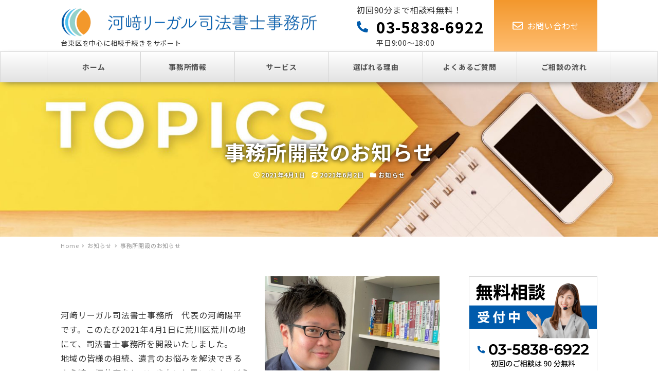

--- FILE ---
content_type: text/html; charset=UTF-8
request_url: https://kawasaki-legal.jp/2021/04/01/jimusyokaisetu/
body_size: 24484
content:
<!DOCTYPE html>
<html lang="ja"
	prefix="og: https://ogp.me/ns#"  data-sticky-footer="true" data-scrolled="false">

<head>
			<meta charset="UTF-8">
		<meta name="viewport" content="width=device-width, initial-scale=1, minimum-scale=1, viewport-fit=cover">
		<title>事務所開設のお知らせ - 台東区を中心に相続手続きをサポート【河﨑リーガル司法書士事務所】</title>

		<!-- All in One SEO 4.1.0.2 -->
		<meta name="description" content="河﨑リーガル司法書士事務所 代表の河﨑陽平です。このたび2021年4月1日に荒川区荒川の地にて、司法書士事務所を開設いたしました。地域の皆様の相続、遺言のお悩みを解決できるよう精一杯仕事をしていきたいと思います。どうぞよ […]"/>
		<link rel="canonical" href="https://kawasaki-legal.jp/2021/04/01/jimusyokaisetu/" />
		<meta property="og:site_name" content="台東区を中心に相続手続きをサポート【河﨑リーガル司法書士事務所】 - 台東区を中心に相続手続きをサポート" />
		<meta property="og:type" content="article" />
		<meta property="og:title" content="事務所開設のお知らせ - 台東区を中心に相続手続きをサポート【河﨑リーガル司法書士事務所】" />
		<meta property="og:description" content="河﨑リーガル司法書士事務所 代表の河﨑陽平です。このたび2021年4月1日に荒川区荒川の地にて、司法書士事務所を開設いたしました。地域の皆様の相続、遺言のお悩みを解決できるよう精一杯仕事をしていきたいと思います。どうぞよ […]" />
		<meta property="og:url" content="https://kawasaki-legal.jp/2021/04/01/jimusyokaisetu/" />
		<meta property="og:image" content="https://kawasaki-legal.jp/wp-content/uploads/2021/03/logo.png" />
		<meta property="og:image:secure_url" content="https://kawasaki-legal.jp/wp-content/uploads/2021/03/logo.png" />
		<meta property="article:published_time" content="2021-04-01T10:38:00Z" />
		<meta property="article:modified_time" content="2021-06-02T07:41:05Z" />
		<meta name="twitter:card" content="summary" />
		<meta name="twitter:domain" content="kawasaki-legal.jp" />
		<meta name="twitter:title" content="事務所開設のお知らせ - 台東区を中心に相続手続きをサポート【河﨑リーガル司法書士事務所】" />
		<meta name="twitter:description" content="河﨑リーガル司法書士事務所 代表の河﨑陽平です。このたび2021年4月1日に荒川区荒川の地にて、司法書士事務所を開設いたしました。地域の皆様の相続、遺言のお悩みを解決できるよう精一杯仕事をしていきたいと思います。どうぞよ […]" />
		<meta name="twitter:image" content="https://kawasaki-legal.jp/wp-content/uploads/2021/03/logo.png" />
		<script type="application/ld+json" class="aioseo-schema">
			{"@context":"https:\/\/schema.org","@graph":[{"@type":"WebSite","@id":"https:\/\/kawasaki-legal.jp\/#website","url":"https:\/\/kawasaki-legal.jp\/","name":"\u53f0\u6771\u533a\u3092\u4e2d\u5fc3\u306b\u76f8\u7d9a\u624b\u7d9a\u304d\u3092\u30b5\u30dd\u30fc\u30c8\u3010\u6cb3\ufa11\u30ea\u30fc\u30ac\u30eb\u53f8\u6cd5\u66f8\u58eb\u4e8b\u52d9\u6240\u3011","description":"\u53f0\u6771\u533a\u3092\u4e2d\u5fc3\u306b\u76f8\u7d9a\u624b\u7d9a\u304d\u3092\u30b5\u30dd\u30fc\u30c8","publisher":{"@id":"https:\/\/kawasaki-legal.jp\/#organization"}},{"@type":"Organization","@id":"https:\/\/kawasaki-legal.jp\/#organization","name":"\u53f0\u6771\u533a\u3092\u4e2d\u5fc3\u306b\u76f8\u7d9a\u624b\u7d9a\u304d\u3092\u30b5\u30dd\u30fc\u30c8\u3010\u6cb3\ufa11\u30ea\u30fc\u30ac\u30eb\u53f8\u6cd5\u66f8\u58eb\u4e8b\u52d9\u6240\u3011","url":"https:\/\/kawasaki-legal.jp\/","logo":{"@type":"ImageObject","@id":"https:\/\/kawasaki-legal.jp\/#organizationLogo","url":"https:\/\/kawasaki-legal.jp\/wp-content\/uploads\/2021\/03\/logo.png","width":"1000","height":"129"},"image":{"@id":"https:\/\/kawasaki-legal.jp\/#organizationLogo"}},{"@type":"BreadcrumbList","@id":"https:\/\/kawasaki-legal.jp\/2021\/04\/01\/jimusyokaisetu\/#breadcrumblist","itemListElement":[{"@type":"ListItem","@id":"https:\/\/kawasaki-legal.jp\/#listItem","position":"1","item":{"@id":"https:\/\/kawasaki-legal.jp\/#item","name":"\u30db\u30fc\u30e0","description":"\u76f8\u7d9a\u306b\u95a2\u3059\u308b\u3054\u76f8\u8ac7\u306f\u6d45\u8349\u99c5\u5f92\u6b695\u5206\u306e\u300e\u6cb3\ufa11\u30ea\u30fc\u30ac\u30eb\u53f8\u6cd5\u66f8\u58eb\u4e8b\u52d9\u6240\u300f\u307e\u3067\u3002\u53f0\u6771\u533a\u3092\u4e2d\u5fc3\u306b\u907a\u8a00\u66f8\u306e\u4f5c\u6210\u30b5\u30dd\u30fc\u30c8\u304b\u3089\u907a\u7523\u6574\u7406\u307e\u3067\u76f8\u7d9a\u5168\u822c\u306b\u95a2\u3059\u308b\u30b5\u30fc\u30d3\u30b9\u3092\u63d0\u4f9b\u3057\u307e\u3059\u3002\u306f\u3058\u3081\u3066\u3067\u4e0d\u5b89\u3084\u304a\u60a9\u307f\u3092\u304a\u6301\u3061\u306e\u65b9\u306f\u3001\u304a\u6c17\u8efd\u306b\u5f53\u4e8b\u52d9\u6240\u306b\u3054\u76f8\u8ac7\u304f\u3060\u3055\u3044\u3002","url":"https:\/\/kawasaki-legal.jp\/"},"nextItem":"https:\/\/kawasaki-legal.jp\/2021\/#listItem"},{"@type":"ListItem","@id":"https:\/\/kawasaki-legal.jp\/2021\/#listItem","position":"2","item":{"@id":"https:\/\/kawasaki-legal.jp\/2021\/#item","name":"2021","url":"https:\/\/kawasaki-legal.jp\/2021\/"},"nextItem":"https:\/\/kawasaki-legal.jp\/2021\/04\/#listItem","previousItem":"https:\/\/kawasaki-legal.jp\/#listItem"},{"@type":"ListItem","@id":"https:\/\/kawasaki-legal.jp\/2021\/04\/#listItem","position":"3","item":{"@id":"https:\/\/kawasaki-legal.jp\/2021\/04\/#item","name":"April","url":"https:\/\/kawasaki-legal.jp\/2021\/04\/"},"nextItem":"https:\/\/kawasaki-legal.jp\/2021\/04\/01\/#listItem","previousItem":"https:\/\/kawasaki-legal.jp\/2021\/#listItem"},{"@type":"ListItem","@id":"https:\/\/kawasaki-legal.jp\/2021\/04\/01\/#listItem","position":"4","item":{"@id":"https:\/\/kawasaki-legal.jp\/2021\/04\/01\/#item","name":"1","url":"https:\/\/kawasaki-legal.jp\/2021\/04\/01\/"},"nextItem":"https:\/\/kawasaki-legal.jp\/2021\/04\/01\/jimusyokaisetu\/#listItem","previousItem":"https:\/\/kawasaki-legal.jp\/2021\/04\/#listItem"},{"@type":"ListItem","@id":"https:\/\/kawasaki-legal.jp\/2021\/04\/01\/jimusyokaisetu\/#listItem","position":"5","item":{"@id":"https:\/\/kawasaki-legal.jp\/2021\/04\/01\/jimusyokaisetu\/#item","name":"\u4e8b\u52d9\u6240\u958b\u8a2d\u306e\u304a\u77e5\u3089\u305b","description":"\u6cb3\ufa11\u30ea\u30fc\u30ac\u30eb\u53f8\u6cd5\u66f8\u58eb\u4e8b\u52d9\u6240 \u4ee3\u8868\u306e\u6cb3\ufa11\u967d\u5e73\u3067\u3059\u3002\u3053\u306e\u305f\u30732021\u5e744\u67081\u65e5\u306b\u8352\u5ddd\u533a\u8352\u5ddd\u306e\u5730\u306b\u3066\u3001\u53f8\u6cd5\u66f8\u58eb\u4e8b\u52d9\u6240\u3092\u958b\u8a2d\u3044\u305f\u3057\u307e\u3057\u305f\u3002\u5730\u57df\u306e\u7686\u69d8\u306e\u76f8\u7d9a\u3001\u907a\u8a00\u306e\u304a\u60a9\u307f\u3092\u89e3\u6c7a\u3067\u304d\u308b\u3088\u3046\u7cbe\u4e00\u676f\u4ed5\u4e8b\u3092\u3057\u3066\u3044\u304d\u305f\u3044\u3068\u601d\u3044\u307e\u3059\u3002\u3069\u3046\u305e\u3088 [\u2026]","url":"https:\/\/kawasaki-legal.jp\/2021\/04\/01\/jimusyokaisetu\/"},"previousItem":"https:\/\/kawasaki-legal.jp\/2021\/04\/01\/#listItem"}]},{"@type":"Person","@id":"https:\/\/kawasaki-legal.jp\/author\/user\/#author","url":"https:\/\/kawasaki-legal.jp\/author\/user\/","name":"user","image":{"@type":"ImageObject","@id":"https:\/\/kawasaki-legal.jp\/2021\/04\/01\/jimusyokaisetu\/#authorImage","url":"https:\/\/secure.gravatar.com\/avatar\/a2546dd911cc8255200666716f62bc3f?s=96&d=mm&r=g","width":"96","height":"96","caption":"user"}},{"@type":"WebPage","@id":"https:\/\/kawasaki-legal.jp\/2021\/04\/01\/jimusyokaisetu\/#webpage","url":"https:\/\/kawasaki-legal.jp\/2021\/04\/01\/jimusyokaisetu\/","name":"\u4e8b\u52d9\u6240\u958b\u8a2d\u306e\u304a\u77e5\u3089\u305b - \u53f0\u6771\u533a\u3092\u4e2d\u5fc3\u306b\u76f8\u7d9a\u624b\u7d9a\u304d\u3092\u30b5\u30dd\u30fc\u30c8\u3010\u6cb3\ufa11\u30ea\u30fc\u30ac\u30eb\u53f8\u6cd5\u66f8\u58eb\u4e8b\u52d9\u6240\u3011","description":"\u6cb3\ufa11\u30ea\u30fc\u30ac\u30eb\u53f8\u6cd5\u66f8\u58eb\u4e8b\u52d9\u6240 \u4ee3\u8868\u306e\u6cb3\ufa11\u967d\u5e73\u3067\u3059\u3002\u3053\u306e\u305f\u30732021\u5e744\u67081\u65e5\u306b\u8352\u5ddd\u533a\u8352\u5ddd\u306e\u5730\u306b\u3066\u3001\u53f8\u6cd5\u66f8\u58eb\u4e8b\u52d9\u6240\u3092\u958b\u8a2d\u3044\u305f\u3057\u307e\u3057\u305f\u3002\u5730\u57df\u306e\u7686\u69d8\u306e\u76f8\u7d9a\u3001\u907a\u8a00\u306e\u304a\u60a9\u307f\u3092\u89e3\u6c7a\u3067\u304d\u308b\u3088\u3046\u7cbe\u4e00\u676f\u4ed5\u4e8b\u3092\u3057\u3066\u3044\u304d\u305f\u3044\u3068\u601d\u3044\u307e\u3059\u3002\u3069\u3046\u305e\u3088 [\u2026]","inLanguage":"ja","isPartOf":{"@id":"https:\/\/kawasaki-legal.jp\/#website"},"breadcrumb":{"@id":"https:\/\/kawasaki-legal.jp\/2021\/04\/01\/jimusyokaisetu\/#breadcrumblist"},"author":"https:\/\/kawasaki-legal.jp\/2021\/04\/01\/jimusyokaisetu\/#author","creator":"https:\/\/kawasaki-legal.jp\/2021\/04\/01\/jimusyokaisetu\/#author","image":{"@type":"ImageObject","@id":"https:\/\/kawasaki-legal.jp\/#mainImage","url":"https:\/\/kawasaki-legal.jp\/wp-content\/uploads\/2021\/04\/topics_bg.jpg","width":"1920","height":"1280"},"primaryImageOfPage":{"@id":"https:\/\/kawasaki-legal.jp\/2021\/04\/01\/jimusyokaisetu\/#mainImage"},"datePublished":"2021-04-01T10:38:00+09:00","dateModified":"2021-06-02T07:41:05+09:00"},{"@type":"BlogPosting","@id":"https:\/\/kawasaki-legal.jp\/2021\/04\/01\/jimusyokaisetu\/#blogposting","name":"\u4e8b\u52d9\u6240\u958b\u8a2d\u306e\u304a\u77e5\u3089\u305b - \u53f0\u6771\u533a\u3092\u4e2d\u5fc3\u306b\u76f8\u7d9a\u624b\u7d9a\u304d\u3092\u30b5\u30dd\u30fc\u30c8\u3010\u6cb3\ufa11\u30ea\u30fc\u30ac\u30eb\u53f8\u6cd5\u66f8\u58eb\u4e8b\u52d9\u6240\u3011","description":"\u6cb3\ufa11\u30ea\u30fc\u30ac\u30eb\u53f8\u6cd5\u66f8\u58eb\u4e8b\u52d9\u6240 \u4ee3\u8868\u306e\u6cb3\ufa11\u967d\u5e73\u3067\u3059\u3002\u3053\u306e\u305f\u30732021\u5e744\u67081\u65e5\u306b\u8352\u5ddd\u533a\u8352\u5ddd\u306e\u5730\u306b\u3066\u3001\u53f8\u6cd5\u66f8\u58eb\u4e8b\u52d9\u6240\u3092\u958b\u8a2d\u3044\u305f\u3057\u307e\u3057\u305f\u3002\u5730\u57df\u306e\u7686\u69d8\u306e\u76f8\u7d9a\u3001\u907a\u8a00\u306e\u304a\u60a9\u307f\u3092\u89e3\u6c7a\u3067\u304d\u308b\u3088\u3046\u7cbe\u4e00\u676f\u4ed5\u4e8b\u3092\u3057\u3066\u3044\u304d\u305f\u3044\u3068\u601d\u3044\u307e\u3059\u3002\u3069\u3046\u305e\u3088 [\u2026]","headline":"\u4e8b\u52d9\u6240\u958b\u8a2d\u306e\u304a\u77e5\u3089\u305b","author":{"@id":"https:\/\/kawasaki-legal.jp\/author\/user\/#author"},"publisher":{"@id":"https:\/\/kawasaki-legal.jp\/#organization"},"datePublished":"2021-04-01T10:38:00+09:00","dateModified":"2021-06-02T07:41:05+09:00","articleSection":"\u304a\u77e5\u3089\u305b","mainEntityOfPage":{"@id":"https:\/\/kawasaki-legal.jp\/2021\/04\/01\/jimusyokaisetu\/#webpage"},"isPartOf":{"@id":"https:\/\/kawasaki-legal.jp\/2021\/04\/01\/jimusyokaisetu\/#webpage"},"image":{"@type":"ImageObject","@id":"https:\/\/kawasaki-legal.jp\/#articleImage","url":"https:\/\/kawasaki-legal.jp\/wp-content\/uploads\/2021\/04\/topics_bg.jpg","width":"1920","height":"1280"}}]}
		</script>
		<!-- All in One SEO -->

		<meta property="og:title" content="事務所開設のお知らせ">
		<meta property="og:type" content="article">
		<meta property="og:url" content="https://kawasaki-legal.jp/2021/04/01/jimusyokaisetu/">
		<meta property="og:image" content="https://kawasaki-legal.jp/wp-content/uploads/2021/04/topics_bg.jpg">
		<meta property="og:site_name" content="台東区を中心に相続手続きをサポート【河﨑リーガル司法書士事務所】">
		<meta property="og:description" content="河﨑リーガル司法書士事務所　代表の河﨑陽平です。このたび2021年4月1日に荒川区荒川の地にて、司法書士事務所&hellip;">
		<meta property="og:locale" content="ja_JP">
				<link rel='dns-prefetch' href='//www.googletagmanager.com' />
<link rel='dns-prefetch' href='//www.google.com' />
<link rel='dns-prefetch' href='//fonts.googleapis.com' />
<link rel='dns-prefetch' href='//s.w.org' />
<link rel="alternate" type="application/rss+xml" title="台東区を中心に相続手続きをサポート【河﨑リーガル司法書士事務所】 &raquo; フィード" href="https://kawasaki-legal.jp/feed/" />
<link rel="alternate" type="application/rss+xml" title="台東区を中心に相続手続きをサポート【河﨑リーガル司法書士事務所】 &raquo; コメントフィード" href="https://kawasaki-legal.jp/comments/feed/" />
		<link rel="profile" href="http://gmpg.org/xfn/11">
				<style id="snow-monkey-custom-logo-size">
.c-site-branding .custom-logo, .wpaw-site-branding__logo .custom-logo { height: 28px; width: 220px; }
@media (min-width: 64em) { .c-site-branding .custom-logo, .wpaw-site-branding__logo .custom-logo { height: 64px; width: 500px; } }
</style>
		<link rel='stylesheet' id='noto-sans-jp-css'  href='https://fonts.googleapis.com/css?family=Noto+Sans+JP%3A400%2C700&display=swap&subset=japanese&ver=1' type='text/css' media='all' />
<link rel='stylesheet' id='wp-block-library-css'  href='https://kawasaki-legal.jp/wp-includes/css/dist/block-library/style.min.css?ver=5.7.2' type='text/css' media='all' />
<link rel='stylesheet' id='snow-monkey-blocks-css'  href='https://kawasaki-legal.jp/wp-content/plugins/snow-monkey-blocks/dist/css/blocks.css?ver=1616488024' type='text/css' media='all' />
<link rel='stylesheet' id='snow-monkey-blocks/accordion-css'  href='https://kawasaki-legal.jp/wp-content/plugins/snow-monkey-blocks/dist/block/accordion/style.css?ver=1616488023' type='text/css' media='all' />
<link rel='stylesheet' id='snow-monkey-blocks/alert-css'  href='https://kawasaki-legal.jp/wp-content/plugins/snow-monkey-blocks/dist/block/alert/style.css?ver=1616488023' type='text/css' media='all' />
<link rel='stylesheet' id='snow-monkey-blocks/balloon-css'  href='https://kawasaki-legal.jp/wp-content/plugins/snow-monkey-blocks/dist/block/balloon/style.css?ver=1616488023' type='text/css' media='all' />
<link rel='stylesheet' id='snow-monkey-blocks/box-css'  href='https://kawasaki-legal.jp/wp-content/plugins/snow-monkey-blocks/dist/block/box/style.css?ver=1616488023' type='text/css' media='all' />
<link rel='stylesheet' id='snow-monkey-blocks/btn-css'  href='https://kawasaki-legal.jp/wp-content/plugins/snow-monkey-blocks/dist/block/btn/style.css?ver=1616488023' type='text/css' media='all' />
<link rel='stylesheet' id='snow-monkey-blocks/btn-box-css'  href='https://kawasaki-legal.jp/wp-content/plugins/snow-monkey-blocks/dist/block/btn-box/style.css?ver=1616488023' type='text/css' media='all' />
<link rel='stylesheet' id='snow-monkey-blocks/buttons-css'  href='https://kawasaki-legal.jp/wp-content/plugins/snow-monkey-blocks/dist/block/buttons/style.css?ver=1616488023' type='text/css' media='all' />
<link rel='stylesheet' id='snow-monkey-blocks/categories-list-css'  href='https://kawasaki-legal.jp/wp-content/plugins/snow-monkey-blocks/dist/block/categories-list/style.css?ver=1616488023' type='text/css' media='all' />
<link rel='stylesheet' id='snow-monkey-blocks/countdown-css'  href='https://kawasaki-legal.jp/wp-content/plugins/snow-monkey-blocks/dist/block/countdown/style.css?ver=1616488023' type='text/css' media='all' />
<link rel='stylesheet' id='snow-monkey-blocks/directory-structure-css'  href='https://kawasaki-legal.jp/wp-content/plugins/snow-monkey-blocks/dist/block/directory-structure/style.css?ver=1616488023' type='text/css' media='all' />
<link rel='stylesheet' id='snow-monkey-blocks/evaluation-star-css'  href='https://kawasaki-legal.jp/wp-content/plugins/snow-monkey-blocks/dist/block/evaluation-star/style.css?ver=1616488023' type='text/css' media='all' />
<link rel='stylesheet' id='snow-monkey-blocks/faq-css'  href='https://kawasaki-legal.jp/wp-content/plugins/snow-monkey-blocks/dist/block/faq/style.css?ver=1616488023' type='text/css' media='all' />
<link rel='stylesheet' id='snow-monkey-blocks/information-css'  href='https://kawasaki-legal.jp/wp-content/plugins/snow-monkey-blocks/dist/block/information/style.css?ver=1616488023' type='text/css' media='all' />
<link rel='stylesheet' id='snow-monkey-blocks/items-css'  href='https://kawasaki-legal.jp/wp-content/plugins/snow-monkey-blocks/dist/block/items/style.css?ver=1616488023' type='text/css' media='all' />
<link rel='stylesheet' id='snow-monkey-blocks/list-css'  href='https://kawasaki-legal.jp/wp-content/plugins/snow-monkey-blocks/dist/block/list/style.css?ver=1616488023' type='text/css' media='all' />
<link rel='stylesheet' id='snow-monkey-blocks/media-text-css'  href='https://kawasaki-legal.jp/wp-content/plugins/snow-monkey-blocks/dist/block/media-text/style.css?ver=1616488023' type='text/css' media='all' />
<link rel='stylesheet' id='snow-monkey-blocks/panels-css'  href='https://kawasaki-legal.jp/wp-content/plugins/snow-monkey-blocks/dist/block/panels/style.css?ver=1616488024' type='text/css' media='all' />
<link rel='stylesheet' id='snow-monkey-blocks/price-menu-css'  href='https://kawasaki-legal.jp/wp-content/plugins/snow-monkey-blocks/dist/block/price-menu/style.css?ver=1616488024' type='text/css' media='all' />
<link rel='stylesheet' id='snow-monkey-blocks/pricing-table-css'  href='https://kawasaki-legal.jp/wp-content/plugins/snow-monkey-blocks/dist/block/pricing-table/style.css?ver=1616488024' type='text/css' media='all' />
<link rel='stylesheet' id='snow-monkey-blocks/rating-box-css'  href='https://kawasaki-legal.jp/wp-content/plugins/snow-monkey-blocks/dist/block/rating-box/style.css?ver=1616488024' type='text/css' media='all' />
<link rel='stylesheet' id='snow-monkey-blocks/section-css'  href='https://kawasaki-legal.jp/wp-content/plugins/snow-monkey-blocks/dist/block/section/style.css?ver=1616488024' type='text/css' media='all' />
<link rel='stylesheet' id='snow-monkey-blocks/section-break-the-grid-css'  href='https://kawasaki-legal.jp/wp-content/plugins/snow-monkey-blocks/dist/block/section-break-the-grid/style.css?ver=1616488024' type='text/css' media='all' />
<link rel='stylesheet' id='snow-monkey-blocks/section-side-heading-css'  href='https://kawasaki-legal.jp/wp-content/plugins/snow-monkey-blocks/dist/block/section-side-heading/style.css?ver=1616488024' type='text/css' media='all' />
<link rel='stylesheet' id='snow-monkey-blocks/section-with-bgimage-css'  href='https://kawasaki-legal.jp/wp-content/plugins/snow-monkey-blocks/dist/block/section-with-bgimage/style.css?ver=1616488024' type='text/css' media='all' />
<link rel='stylesheet' id='snow-monkey-blocks/section-with-bgvideo-css'  href='https://kawasaki-legal.jp/wp-content/plugins/snow-monkey-blocks/dist/block/section-with-bgvideo/style.css?ver=1616488024' type='text/css' media='all' />
<link rel='stylesheet' id='slick-carousel-css'  href='https://kawasaki-legal.jp/wp-content/plugins/snow-monkey-blocks/dist/packages/slick/slick.css?ver=1616488024' type='text/css' media='all' />
<link rel='stylesheet' id='slick-carousel-theme-css'  href='https://kawasaki-legal.jp/wp-content/plugins/snow-monkey-blocks/dist/packages/slick/slick-theme.css?ver=1616488024' type='text/css' media='all' />
<link rel='stylesheet' id='snow-monkey-blocks/slider-css'  href='https://kawasaki-legal.jp/wp-content/plugins/snow-monkey-blocks/dist/block/slider/style.css?ver=1616488024' type='text/css' media='all' />
<link rel='stylesheet' id='spider-css'  href='https://kawasaki-legal.jp/wp-content/plugins/snow-monkey-blocks/dist/packages/spider/dist/css/spider.css?ver=1616488024' type='text/css' media='all' />
<link rel='stylesheet' id='snow-monkey-blocks/spider-pickup-slider-css'  href='https://kawasaki-legal.jp/wp-content/plugins/snow-monkey-blocks/dist/block/spider-pickup-slider/style.css?ver=1616488024' type='text/css' media='all' />
<link rel='stylesheet' id='snow-monkey-blocks/spider-slider-css'  href='https://kawasaki-legal.jp/wp-content/plugins/snow-monkey-blocks/dist/block/spider-slider/style.css?ver=1616488024' type='text/css' media='all' />
<link rel='stylesheet' id='snow-monkey-blocks/step-css'  href='https://kawasaki-legal.jp/wp-content/plugins/snow-monkey-blocks/dist/block/step/style.css?ver=1616488024' type='text/css' media='all' />
<link rel='stylesheet' id='snow-monkey-blocks/taxonomy-terms-css'  href='https://kawasaki-legal.jp/wp-content/plugins/snow-monkey-blocks/dist/block/taxonomy-terms/style.css?ver=1616488024' type='text/css' media='all' />
<link rel='stylesheet' id='snow-monkey-blocks/testimonial-css'  href='https://kawasaki-legal.jp/wp-content/plugins/snow-monkey-blocks/dist/block/testimonial/style.css?ver=1616488024' type='text/css' media='all' />
<link rel='stylesheet' id='snow-monkey-blocks/thumbnail-gallery-css'  href='https://kawasaki-legal.jp/wp-content/plugins/snow-monkey-blocks/dist/block/thumbnail-gallery/style.css?ver=1616488024' type='text/css' media='all' />
<link rel='stylesheet' id='wp-share-buttons-css'  href='https://kawasaki-legal.jp/wp-content/themes/snow-monkey/vendor/inc2734/wp-share-buttons/src/assets/css/wp-share-buttons.css?ver=1616468536' type='text/css' media='all' />
<link rel='stylesheet' id='wp-like-me-box-css'  href='https://kawasaki-legal.jp/wp-content/themes/snow-monkey/vendor/inc2734/wp-like-me-box/src/assets/css/wp-like-me-box.min.css?ver=1616468536' type='text/css' media='all' />
<link rel='stylesheet' id='wp-oembed-blog-card-css'  href='https://kawasaki-legal.jp/wp-content/themes/snow-monkey/vendor/inc2734/wp-oembed-blog-card/src/assets/css/app.css?ver=1616468536' type='text/css' media='all' />
<link rel='stylesheet' id='wp-pure-css-gallery-css'  href='https://kawasaki-legal.jp/wp-content/themes/snow-monkey/vendor/inc2734/wp-pure-css-gallery/src/assets/css/wp-pure-css-gallery.min.css?ver=1616468536' type='text/css' media='all' />
<link rel='stylesheet' id='wp-awesome-widgets-css'  href='https://kawasaki-legal.jp/wp-content/themes/snow-monkey/vendor/inc2734/wp-awesome-widgets/src/assets/css/wp-awesome-widgets.min.css?ver=1616468536' type='text/css' media='all' />
<link rel='stylesheet' id='snow-monkey-css'  href='https://kawasaki-legal.jp/wp-content/themes/snow-monkey/assets/css/style.min.css?ver=1616468534' type='text/css' media='all' />
<style id='snow-monkey-inline-css' type='text/css'>
:root { --_container-max-width: 1100px;--accent-color: #f3982d;--dark-accent-color: #b0640a;--light-accent-color: #f9c78d;--lighter-accent-color: #fce7cf;--lightest-accent-color: #fdf0e0;--sub-accent-color: #94d1ca;--dark-sub-accent-color: #4db2a7;--light-sub-accent-color: #dbf0ed;--lighter-sub-accent-color: #ffffff;--lightest-sub-accent-color: #ffffff;--entry-content-h2-border-left: 1px solid var(--accent-color, #cd162c);--entry-content-h2-background-color: #f7f7f7;--entry-content-h2-padding: calc(var(--_space, 1.76923rem) * 0.25) calc(var(--_space, 1.76923rem) * 0.25) calc(var(--_space, 1.76923rem) * 0.25) calc(var(--_space, 1.76923rem) * 0.5);--entry-content-h3-border-bottom: 1px solid #eee;--entry-content-h3-padding: 0 0 calc(var(--_space, 1.76923rem) * 0.25);--widget-title-display: flex;--widget-title-flex-direction: row;--widget-title-align-items: center;--widget-title-justify-content: center;--widget-title-pseudo-display: block;--widget-title-pseudo-content: "";--widget-title-pseudo-height: 1px;--widget-title-pseudo-background-color: #111;--widget-title-pseudo-flex: 1 0 0%;--widget-title-pseudo-min-width: 20px;--widget-title-before-margin-right: .5em;--widget-title-after-margin-left: .5em }html { font-size: 16px }.l-body,.block-editor-block-list__block { font-family: "Noto Sans JP",sans-serif }input[type="email"],input[type="number"],input[type="password"],input[type="search"],input[type="tel"],input[type="text"],input[type="url"],textarea { font-size: 16px }.has-white-background-color { background-color: #fff!important }.has-white-color,.wp-block-button__link.has-white-color { color: #fff!important }.has-black-background-color { background-color: #000!important }.has-black-color,.wp-block-button__link.has-black-color { color: #000!important }.has-text-color-background-color { background-color: #333!important }.has-text-color-color,.wp-block-button__link.has-text-color-color { color: #333!important }.has-dark-gray-background-color { background-color: #999!important }.has-dark-gray-color,.wp-block-button__link.has-dark-gray-color { color: #999!important }.has-gray-background-color { background-color: #ccc!important }.has-gray-color,.wp-block-button__link.has-gray-color { color: #ccc!important }.has-very-light-gray-background-color { background-color: #eee!important }.has-very-light-gray-color,.wp-block-button__link.has-very-light-gray-color { color: #eee!important }.has-lightest-grey-background-color { background-color: #f7f7f7!important }.has-lightest-grey-color,.wp-block-button__link.has-lightest-grey-color { color: #f7f7f7!important }.has-accent-color-background-color { background-color: #f3982d!important }.has-accent-color-color,.wp-block-button__link.has-accent-color-color { color: #f3982d!important }.has-sub-accent-color-background-color { background-color: #94d1ca!important }.has-sub-accent-color-color,.wp-block-button__link.has-sub-accent-color-color { color: #94d1ca!important }.p-infobar__inner { background-color: #ffca00 }.p-infobar__content { color: #fff }
</style>
<link rel='stylesheet' id='snow-monkey-snow-monkey-blocks-css'  href='https://kawasaki-legal.jp/wp-content/themes/snow-monkey/assets/css/dependency/snow-monkey-blocks/style.min.css?ver=1616468534' type='text/css' media='all' />
<link rel='stylesheet' id='contact-form-7-css'  href='https://kawasaki-legal.jp/wp-content/plugins/contact-form-7/includes/css/styles.css?ver=5.4' type='text/css' media='all' />
<link rel='stylesheet' id='snow-monkey-blocks-background-parallax-css'  href='https://kawasaki-legal.jp/wp-content/plugins/snow-monkey-blocks/dist/css/background-parallax.css?ver=1616488024' type='text/css' media='all' />
<link rel='stylesheet' id='snow-monkey-editor-css'  href='https://kawasaki-legal.jp/wp-content/plugins/snow-monkey-editor/dist/css/app.css?ver=1616488013' type='text/css' media='all' />
<link rel='stylesheet' id='parent-style-css'  href='https://kawasaki-legal.jp/wp-content/themes/snow-monkey/style.css?ver=5.7.2' type='text/css' media='all' />
<link rel='stylesheet' id='child-style-css'  href='https://kawasaki-legal.jp/wp-content/themes/snow-monkey-child/style.css?ver=5.7.2' type='text/css' media='all' />
<link rel='stylesheet' id='snow-monkey-custom-widgets-css'  href='https://kawasaki-legal.jp/wp-content/themes/snow-monkey/assets/css/custom-widgets.min.css?ver=1616468534' type='text/css' media='all' />
<link rel='stylesheet' id='snow-monkey-wpcf7-css'  href='https://kawasaki-legal.jp/wp-content/themes/snow-monkey/assets/css/dependency/contact-form-7/wpcf7.min.css?ver=1616468534' type='text/css' media='all' /><link rel="stylesheet" type="text/css" href="https://kawasaki-legal.jp/wp-content/plugins/smart-slider-3/Public/SmartSlider3/Application/Frontend/Assets/dist/smartslider.min.css?ver=821e0c40" media="all">
<style type="text/css">.n2-ss-spinner-simple-white-container {
    position: absolute;
    top: 50%;
    left: 50%;
    margin: -20px;
    background: #fff;
    width: 20px;
    height: 20px;
    padding: 10px;
    border-radius: 50%;
    z-index: 1000;
}

.n2-ss-spinner-simple-white {
  outline: 1px solid RGBA(0,0,0,0);
  width:100%;
  height: 100%;
}

.n2-ss-spinner-simple-white:before {
    position: absolute;
    top: 50%;
    left: 50%;
    width: 20px;
    height: 20px;
    margin-top: -11px;
    margin-left: -11px;
}

.n2-ss-spinner-simple-white:not(:required):before {
    content: '';
    border-radius: 50%;
    border-top: 2px solid #333;
    border-right: 2px solid transparent;
    animation: n2SimpleWhite .6s linear infinite;
}
@keyframes n2SimpleWhite {
    to {transform: rotate(360deg);}
}</style>
<script type='text/javascript' src='https://kawasaki-legal.jp/wp-content/plugins/snow-monkey-blocks/dist/packages/spider/dist/js/spider.js?ver=1616488024' id='spider-js'></script>
<script type='text/javascript' src='https://kawasaki-legal.jp/wp-content/plugins/snow-monkey-blocks/dist/block/spider-pickup-slider/script.js?ver=1616488024' id='snow-monkey-blocks/spider-pickup-slider-js'></script>
<script type='text/javascript' src='https://kawasaki-legal.jp/wp-content/plugins/snow-monkey-blocks/dist/block/spider-slider/script.js?ver=1616488024' id='snow-monkey-blocks/spider-slider-js'></script>
<script type='text/javascript' src='https://www.googletagmanager.com/gtag/js?id=UA-196851725-1' id='google_gtagjs-js' async></script>
<script type='text/javascript' id='google_gtagjs-js-after'>
window.dataLayer = window.dataLayer || [];function gtag(){dataLayer.push(arguments);}
gtag('set', 'linker', {"domains":["kawasaki-legal.jp"]} );
gtag("js", new Date());
gtag("set", "developer_id.dZTNiMT", true);
gtag("config", "UA-196851725-1", {"anonymize_ip":true});
</script>
<link rel="https://api.w.org/" href="https://kawasaki-legal.jp/wp-json/" /><link rel="alternate" type="application/json" href="https://kawasaki-legal.jp/wp-json/wp/v2/posts/65" /><link rel="EditURI" type="application/rsd+xml" title="RSD" href="https://kawasaki-legal.jp/xmlrpc.php?rsd" />
<link rel="wlwmanifest" type="application/wlwmanifest+xml" href="https://kawasaki-legal.jp/wp-includes/wlwmanifest.xml" /> 
<meta name="generator" content="WordPress 5.7.2" />
<link rel='shortlink' href='https://kawasaki-legal.jp/?p=65' />
<link rel="alternate" type="application/json+oembed" href="https://kawasaki-legal.jp/wp-json/oembed/1.0/embed?url=https%3A%2F%2Fkawasaki-legal.jp%2F2021%2F04%2F01%2Fjimusyokaisetu%2F" />
<link rel="alternate" type="text/xml+oembed" href="https://kawasaki-legal.jp/wp-json/oembed/1.0/embed?url=https%3A%2F%2Fkawasaki-legal.jp%2F2021%2F04%2F01%2Fjimusyokaisetu%2F&#038;format=xml" />
<meta name="generator" content="Site Kit by Google 1.33.0" />     <link href="https://use.fontawesome.com/releases/v5.6.1/css/all.css" rel="stylesheet">
     		<meta name="format-detection" content="telephone=no">
				<meta name="theme-color" content="#f3982d">
				<script type="application/ld+json">
			{"@context":"http:\/\/schema.org","@type":"BlogPosting","headline":"\u4e8b\u52d9\u6240\u958b\u8a2d\u306e\u304a\u77e5\u3089\u305b","author":{"@type":"Person","name":"user"},"publisher":{"@type":"Organization","url":"https:\/\/kawasaki-legal.jp","name":"\u53f0\u6771\u533a\u3092\u4e2d\u5fc3\u306b\u76f8\u7d9a\u624b\u7d9a\u304d\u3092\u30b5\u30dd\u30fc\u30c8\u3010\u6cb3\ufa11\u30ea\u30fc\u30ac\u30eb\u53f8\u6cd5\u66f8\u58eb\u4e8b\u52d9\u6240\u3011","logo":{"@type":"ImageObject","url":"https:\/\/kawasaki-legal.jp\/wp-content\/uploads\/2021\/03\/logo.png"}},"mainEntityOfPage":{"@type":"WebPage","@id":"https:\/\/kawasaki-legal.jp\/2021\/04\/01\/jimusyokaisetu\/"},"image":{"@type":"ImageObject","url":"https:\/\/kawasaki-legal.jp\/wp-content\/uploads\/2021\/04\/topics_bg.jpg"},"datePublished":"2021-04-01T19:38:00+09:00","dateModified":"2021-06-02T16:41:05+09:00","description":"\u6cb3\ufa11\u30ea\u30fc\u30ac\u30eb\u53f8\u6cd5\u66f8\u58eb\u4e8b\u52d9\u6240\u3000\u4ee3\u8868\u306e\u6cb3\ufa11\u967d\u5e73\u3067\u3059\u3002\u3053\u306e\u305f\u30732021\u5e744\u67081\u65e5\u306b\u8352\u5ddd\u533a\u8352\u5ddd\u306e\u5730\u306b\u3066\u3001\u53f8\u6cd5\u66f8\u58eb\u4e8b\u52d9\u6240&hellip;"}		</script>
				<meta name="thumbnail" content="https://kawasaki-legal.jp/wp-content/uploads/2021/04/topics_bg.jpg">
							<meta name="twitter:card" content="summary">
		
				<link rel="icon" href="https://kawasaki-legal.jp/wp-content/uploads/2021/06/favicon-150x150.png" sizes="32x32" />
<link rel="icon" href="https://kawasaki-legal.jp/wp-content/uploads/2021/06/favicon.png" sizes="192x192" />
<link rel="apple-touch-icon" href="https://kawasaki-legal.jp/wp-content/uploads/2021/06/favicon.png" />
<meta name="msapplication-TileImage" content="https://kawasaki-legal.jp/wp-content/uploads/2021/06/favicon.png" />
		<style type="text/css" id="wp-custom-css">
			/* 見出し */
.p-entry-content>h2 {
position: relative;
  padding: .75rem 1rem;
  color: var(--accent-color);
  background: #FFEAD1;
	border-left: none;
}

.p-entry-content>h2:after {
	position: absolute;
  bottom: -9px;
  left: 1em;
  width: 0;
  height: 0;
  content: '';
  border-width: 10px 10px 0 10px;
  border-style: solid;
  border-color: #FFEAD1 transparent transparent transparent;
}

.p-entry-content>h3 {
	padding: .5rem 1.25rem;
  border-left: 5px solid var(--accent-color);
	border-top: var(--entry-content-h3-border-bottom);
	border-bottom: var(--entry-content-h3-border-bottom);
	border-right: var(--entry-content-h3-border-bottom);
  background: #FDFDFD;
}

.p-entry-content>h4 {
	padding: .25rem .5rem;
	border-bottom: 1.5px solid #eee ;
}

.p-entry-content>h4:before {
	font-family: 'Font Awesome 5 Free';
	content: '\f054';
	color: var(--accent-color);
	padding-right: .5rem;
}

@media screen and (min-width: 64em) {
	h3 {
		font-size: 1.375rem;
	}
	
	h4 {
		font-size: 1.25rem;
	}
}

/* 本文タブレット・スマホ */
@media screen and (max-width: 64em) {
	p {
		font-size: 2vw;
	}
}

@media screen and (max-width: 40em) {
	p {
		font-size: 4vw;
	}
}

/* ヘッダー */
.c-header-content {
	display: flex;
	align-items: center;
}

a.header_tel {
  margin: 0 20px 0 0;
	text-decoration: none;
	color: #000;
}

span.header_tel_num {
	font-size: 30px;
	font-weight: 700;
	vertical-align: middle;
	line-height: 38px;
}

span.tel_box_txt02 {
	font-size: 14px;
	padding-left: 38px;
}

.c-header-content svg.svg-inline--fa.fa-phone-alt.fa-w-16 {
	vertical-align: middle;
	font-size: 22px;
	color: #005BAC;
}

.header_tel_box {
	display: flex;
	flex-flow: column;
}

.header_mail {
	display: flex;
	align-items: center;
	height: 100px;
	border-radius: 0;
	background: -webkit-gradient(linear, left top, left bottom, from(#F3982D), to(#FFBD70));
	background: -webkit-linear-gradient(top, #F3982D 0%, #FFBD70 100%);
	background: linear-gradient(to bottom, #F3982D 0%, #FFBD70 100%);
}

.header_mail .svg-inline--fa.fa-w-16 {
	font-size: 20px;
}

@media screen and (min-width: 64em) {
.header_mail:hover {
	filter: brightness(100%);
	background: -webkit-gradient(linear, left bottom, left top, from(#F3982D), to(#FFBD70));
	background: -webkit-linear-gradient(bottom, #F3982D 0%, #FFBD70 100%);
	background: linear-gradient(to top, #F3982D 0%, #FFBD70 100%);
}
}


[data-has-global-nav=true] .l-2row-header__row:last-child {
    margin-top: 0;
}

@media screen and (min-width: 64em) {
	.l-2row-header__row:first-child {
    padding-top: 0;
    padding-bottom: 0;
}
}

/* ヘッダースマホ */
@media screen and (max-width: 64em) {
	.l-header__content {
    padding-top: 0;
    padding-bottom: 0;
		height:50px
	}
	
	.c-row__col.c-row__col--fit.u-invisible-lg-up {
		padding-left: calc(var(--_space, 2.5rem)*0.25*var(--_margin-scale, 1));
		}

	.c-row__col.c-row__col--fit.u-invisible-md-down {
    display: flex !important;
		padding: 0;
	}
	span.header_contact_txt,.header_tel_num,.tel_box_txt01,.tel_box_txt02 {
		display: none;
	}
	
	.c-header-content a.c-btn {
		border-radius: 0;
    padding: 0;
    height: 50px;
    width: 50px;
		display: flex;
		justify-content: center;
		align-items: center;		
	}
	
	.header_mail .svg-inline--fa.fa-w-16 {
		font-size: 22px;
	}
		
	a.header_tel {
		height: 50px;
    width: 50px;
    display: flex;
    justify-content: center;
    align-items: center;
		background-color: #2e83c4;
		background: -webkit-gradient(linear, left top, left bottom, from(#94D1CB), to(#C1E1DD));
    background: -webkit-linear-gradient(top, #94D1CB 0%, #C1E1DD 100%);
    background: linear-gradient(to bottom, #94D1CB 0%, #C1E1DD 100%);
		margin:0;
	}
	
	.c-header-content svg.svg-inline--fa.fa-phone-alt.fa-w-16 {
		color: #fff;
	}
	
	.c-site-branding__description {
    font-size: 9px;
		padding-top: 2px;
		padding-bottom: 5px;
	}
}

/* Gナビ */
ul#menu-\%e3\%82\%b0\%e3\%83\%ad\%e3\%83\%bc\%e3\%83\%90\%e3\%83\%ab\%e3\%83\%a1\%e3\%83\%8b\%e3\%83\%a5\%e3\%83\%bcpc {
	height: 60px;
	align-items: center;
}

.p-global-nav .c-navbar__item {
  flex: 0 1 183px;
	height:60px;
}

.p-global-nav .c-navbar {
	justify-content: center;
}

.c-navbar {
	background: linear-gradient(180deg,#ffffff 0%,#E2E2E2 100%);
	border:solid 0.5px #D5D5D5;
	box-shadow:0 5px 15px -8px;
}

.p-global-nav .c-navbar__item>a {
	color:#505050;
	font-weight:700;
	text-shadow: -1px -1px 1px #E2E2E2, 1px 1px #ffffff;
}

.p-global-nav .c-navbar__item>a:hover {
	background: linear-gradient(
0deg
,#ffffff 0%,#E2E2E2 100%);
	border-top: solid 0.5px #D5D5D5;
	border-bottom: solid 0.5px #D5D5D5;
}

.p-global-nav {
  margin-right: calc(50% - 50vw);
  margin-left: calc(50% - 50vw);
}

nav li {
  border-left: 1px solid #D4D4D4;
  border-right: 1px solid #D4D4D4;
}

nav li+ li {
  border-left: 0;
  border-right: 1px solid #D4D4D4;
}

/* 下層ページMV非表示 */
body:not(.home) #front-page-top-content {
    display: none;
}

/* 固定ページヘッダー */
.c-page-header[data-has-image=true] {
    min-height: 300px;
}

@media screen and (max-width: 40em) {
.c-page-header[data-has-image=true] {
  min-height: 200px;
}
}

.c-page-header[data-has-image=true] h1.c-page-header__title {
	text-shadow: 0px 0px 10px #000;
}

.c-page-header[data-has-image=true] .c-page-header__meta {
	text-shadow: 0px 0px 3px #000;
}

li.c-meta__item.c-meta__item--author {
	display: none;
}

/* 2カラム設定 */
@media screen and (min-width: 64em) {
	[data-has-sidebar=true] .l-contents__main {
		width: calc(100% - 250px - var(--_space, 1.76923rem)*2*var(--_margin-scale, 1));
	}
	
	[data-has-sidebar=true] .l-contents__sidebar {
		margin: 0;
		flex: none;
		width: 250px;
	}
}

/* サイドバー */
.c-widget__title:before {
	content: none;
}

.c-widget__title:after {
	content: none;
}

h2.c-widget__title {
	justify-content: left;
	padding: .65rem .4rem;
	border-top: 1px solid #E2E2E2;
	border-bottom: 1px solid #E2E2E2;
	border-right: 1px solid #E2E2E2;
	border-left: 5px solid #f3982d;
	background: linear-gradient(180deg,#ffffff 0%,#EDEDED 100%);
	font-size: 0.85rem !important;
}

.custom-html-widget ul {
	list-style: none;
	margin-left:0;
}

.custom-html-widget a {
	display:block;
	text-decoration: none;
	color: #000;
	padding: 17px 8px;
	box-shadow: 0 0 5px 0 rgb(0 0 0 / 10%);
}

.widget_categories a {
	display: block;
  color: #000;
  padding: 17px 8px;
  box-shadow: 0 0 5px 0 rgb(0 0 0 / 10%);
  margin: 8px 5px;
  border: 1px solid #D8D8D8;
  font-size: 0.8rem;
}

@media screen and (min-width: 64em) {
.custom-html-widget a:hover {
	color: #f3982d;
	background-color: #FFFDEE;
}
	
.widget_categories a:hover {
	color: #f3982d;
	background-color: #FFFDEE;
	text-decoration: none;
}
}

.custom-html-widget li:not(.svc_indi_ttl):not(.svc_corp_ttl) {
	margin: 8px 5px;
  border: 1px solid #D8D8D8;
	font-size: 0.8rem;
}

.side_svc_indi{
	border: 1px solid #D8D8D8;
}

.side_svc_corp{
	border: 1px solid #D8D8D8;
	margin-top: calc(var(--_space, 1.76923rem)*0.5*var(--_margin-scale, 1));
}

li.svc_indi_ttl {
	padding: .5rem .75rem;
	background: #FFEAD1;
	font-weight: 700;
	font-size: 0.85rem;
}

li.svc_corp_ttl {
	padding: .5rem .75rem;
	background: #C5EBE7;
	font-weight: 700;
	font-size: 0.85rem;
}

.side_about {
	border: 1px solid #D8D8D8;
}

.adress_txt {
	padding: 0 15px 15px;
	margin-top: 5px !important;
}

.adress_txt p {
  pointer-events: none;
}

/* タブレットサイドバー */
@media screen and (min-width: 40em) and (max-width: 64em) {
	.side_about {
    display: flex;
		align-items: center;
    justify-content: center;
	}
	
	[data-has-sidebar=true] .l-contents__sidebar {
    margin-top: 3.75rem;
    margin-top: calc(var(--_space, 1.25rem)*3*var(--_margin-scale, 1));
	}
}

@media screen and (min-width: 40em) and (max-width: 64em) {
}

/* フッターコンタクト */
.wpaw-pr-box__item.c-row__col.c-row__col--1-1.c-row__col--md-1-1.c-row__col--lg-1-1 {
	max-width: 1100px;
}

.l-footer-widget-area {
    padding: 10px 0px 40px 0px;
    background: linear-gradient( 
90deg
, rgba(243, 152,45, 0.5), rgba(243, 152,45, 0.8)), url(/wp-content/uploads/2021/03/footer_contact_background.jpg) no-repeat;
    background-position: center;
}

div#wpaw-pr-box-inc2734_wp_awesome_widgets_pr_box-3 {
	background-color: transparent !important;
}

.contact_catch_box{
	text-align:center
}

.contact_catch {
	font-size: 24px;
	color: #f3982d;
	background-color: rgba(255,255,255,0.9);
	border-radius: 50px;
	padding: 10px 30px 10px 40px;
	box-shadow: 1px 1px 8px -3px #000;
}

.contact_txt{
	font-size: 22px;
	color: #fff;
	margin-left:20px;
	text-shadow: 1px 1px 3px #000;
}

.footer_contact {
	display: flex;
	justify-content: center;
	align-items: center;
	background-color: rgba(255,255,255,0.9);
	padding: 40px;
	margin-top: 40px !important;
	box-shadow: 1px 1px 8px -3px #000;
}

.footer_tel_box {
	margin-right: 110px;
}

.footer_tel_box svg.svg-inline--fa.fa-phone-alt.fa-w-16 {
	vertical-align: middle;
	font-size: 26px;
	color: #005BAC;
	margin-top: 4px;
	margin-right: -5px;
}

a.footer_tel {
	text-decoration: none;
	color: #000;
}


span.footer_tel_num {
	font-size: 40px;
	font-weight: 700;
	vertical-align: middle;
	line-height: 60px;
}

span.footer_tel_txt {
	margin-left: 30px;
	font-weight: 700;
}

.footer_mail_box {
	width: 400px;
	font-size: 24px;
	font-weight: 700;
}

.footer_mail_box svg.svg-inline--fa.fa-envelope.fa-w-16 {
	font-size: 38px;
	margin-top: 4px;
}

.footer_mail {
	display: flex;
	align-items: center;
	height: 100px;
	border-radius: 0;
	background: -webkit-gradient(linear, left top, left bottom, from(#F3982D), to(#FFBD70));
	background: -webkit-linear-gradient(top, #F3982D 0%, #FFBD70 100%);
	background: linear-gradient(to bottom, #F3982D 0%, #FFBD70 100%);
}

@media screen and (min-width: 64em) {
.footer_mail:hover {
	filter: brightness(100%);
	background: -webkit-gradient(linear, left bottom, left top, from(#F3982D), to(#FFBD70));
	background: -webkit-linear-gradient(bottom, #F3982D 0%, #FFBD70 100%);
	background: linear-gradient(to top, #F3982D 0%, #FFBD70 100%);
}
}

/* タブレットフッターコンタクト */
@media screen and (max-width: 64em) {
	.contact_catch_box {
		display: flex;
		flex-flow: column;
	}
	
	.footer_contact{
		flex-flow: column;
		padding: 5vw;
    margin-top: 3vw !important;
	}
	
	.contact_catch {
		font-size: 4vw;
		margin-bottom: 10px;
	}
	
	.contact_txt {
		margin-left: 0;
		font-size: 3.8vw;
	}
	
	.footer_tel_box{
		margin-right:0;
		margin-bottom: 20px;
		display: flex;
		flex-flow: column;
	}
	
	.footer_tel_box svg.svg-inline--fa.fa-phone-alt.fa-w-16 {
		font-size: 3vw;
	}
	
	span.footer_tel_num {
		font-size: 5vw;
		line-height: 1vw;
	}
	
	span.footer_tel_txt {
		font-size: 2vw;
		margin-left: 0;
		text-align: center;
		margin-top: -1.5vw;
	}
		
	.footer_mail {
		height: 10vw;
	}
	
	.footer_mail_box {
		width: auto;
		font-size: 3vw;
		line-height: 1.5;
	}
	
	.footer_mail_box svg.svg-inline--fa.fa-envelope.fa-w-16 {
		font-size: 4vw;
		margin-top: .25vw;
	}
}

/* スマホフッターコンタクト */
@media screen and (max-width: 40em) {
	div#wpaw-pr-box-inc2734_wp_awesome_widgets_pr_box-3 {
    padding: 5vw 0 0;
	}
	
	.footer_contact{
		padding: 5vw;
    margin-top: 3vw !important;
	}
	
	.contact_catch {
		font-size: 6vw;
	}
	
	.contact_txt {
		font-size: 4.5vw;
	}
	
	.footer_tel_box svg.svg-inline--fa.fa-phone-alt.fa-w-16 {
		font-size: 5vw;
	}
	
	span.footer_tel_num {
		font-size: 8vw;
	}
		
	span.footer_tel_txt {
		font-size: 3.5vw;
		margin-top: -5vw;
	}
	
	.footer_mail {
		height: 10vw;
		padding: 8vw 5vw;
	}
	
	.footer_mail_box {
		font-size: 4vw;
	}
	
	.footer_mail_box svg.svg-inline--fa.fa-envelope.fa-w-16 {
		font-size: 5vw;
	}
}

/* ボディボトムマージン */
.l-contents__body {
	margin-bottom: 50px;
}

/* スマホボディトップパディング */
[data-has-sidebar=true] .p-section-front-page-content {
	padding-top: 0;
}

/* フッターコピーライト */
.c-copyright {
	text-align: center;
	background-color: #CF760C;
	color: #fff;
}

@media screen and (min-width: 40em) {
	.c-copyright {
		height: 50px;
	}
}

/* ページトップボタン */
#page-top {
	position: fixed;
	right: 0;
	bottom: 0;
	z-index: 99998;
}

/* PC・SP非表示 */
@media screen and (max-width: 64em) {
	.pc {
		display: none;
	}
}

/* 流れ色 */
.smb-step__item__number {
  border-radius: 0%;
	background: linear-gradient(to top, #F3982D 0%, #FFBD70 100%);
}

/* 投稿のメタトラバコメ */
.c-entry__meta{display: none;}
.p-comments{display: none;}
.p-trackbacks{display: none;}

/*リキャプチャ 消す*/
.grecaptcha-badge { visibility: hidden; }		</style>
		<script>(function(){var N=this;N.N2_=N.N2_||{r:[],d:[]},N.N2R=N.N2R||function(){N.N2_.r.push(arguments)},N.N2D=N.N2D||function(){N.N2_.d.push(arguments)}}).call(window);window.nextend={jQueryFallback:'https://kawasaki-legal.jp/wp-includes/js/jquery/jquery.js',localization:{},ready:function(cb){console.error('nextend.ready will be deprecated!');N2R('documentReady',function($){cb.call(window,$)})}};nextend.fontsLoaded=false;nextend.fontsLoadedActive=function(){nextend.fontsLoaded=true};var requiredFonts=["Noto Sans JP:n3","Noto Sans JP:n4"],fontData={google:{families:["Noto Sans JP:300,400:latin"]},active:function(){nextend.fontsLoadedActive()},inactive:function(){nextend.fontsLoadedActive()},fontactive:function(f,s){fontData.resolveFont(f+':'+s)},fontinactive:function(f,s){fontData.resolveFont(f+':'+s)},resolveFont:function(n){for(var i=requiredFonts.length-1;i>=0;i--){if(requiredFonts[i]===n){requiredFonts.splice(i,1);break}}if(!requiredFonts.length)nextend.fontsLoadedActive()}};if(typeof WebFontConfig!=='undefined'&&typeof WebFont==='undefined'){var _WebFontConfig=WebFontConfig;for(var k in WebFontConfig){if(k=='active'){fontData.active=function(){nextend.fontsLoadedActive();_WebFontConfig.active()}}else if(k=='inactive'){fontData.inactive=function(){nextend.fontsLoadedActive();_WebFontConfig.inactive()}}else if(k=='fontactive'){fontData.fontactive=function(f,s){fontData.resolveFont(f+':'+s);_WebFontConfig.fontactive.apply(this,arguments)}}else if(k=='fontinactive'){fontData.fontinactive=function(f,s){fontData.resolveFont(f+':'+s);_WebFontConfig.fontinactive.apply(this,arguments)}}else if(k=='google'){if(typeof WebFontConfig.google.families!=='undefined'){for(var i=0;i<WebFontConfig.google.families.length;i++){fontData.google.families.push(WebFontConfig.google.families[i])}}}else{fontData[k]=WebFontConfig[k]}}}fontData.classes=true;fontData.events=true;if(typeof WebFont==='undefined'){window.WebFontConfig=fontData}else{WebFont.load(fontData)}</script><script src="https://kawasaki-legal.jp/wp-content/plugins/smart-slider-3/Public/SmartSlider3/Application/Frontend/Assets/dist/n2.min.js?ver=821e0c40"></script>
<script src="https://kawasaki-legal.jp/wp-content/plugins/smart-slider-3/Public/SmartSlider3/Application/Frontend/Assets/dist/smartslider-frontend.min.js?ver=821e0c40"></script>
<script src="https://kawasaki-legal.jp/wp-content/plugins/smart-slider-3/Public/SmartSlider3/Slider/SliderType/Simple/Assets/dist/smartslider-simple-type-frontend.min.js?ver=821e0c40"></script>
<script src="https://kawasaki-legal.jp/wp-content/plugins/smart-slider-3/Public/SmartSlider3/Application/Frontend/Assets/dist/nextend-webfontloader.min.js?ver=821e0c40"></script>
<script>N2R('documentReady',function($){nextend.fontsDeferred=$.Deferred();if(nextend.fontsLoaded){nextend.fontsDeferred.resolve()}else{nextend.fontsLoadedActive=function(){nextend.fontsLoaded=true;nextend.fontsDeferred.resolve()};var intercalCounter=0;nextend.fontInterval=setInterval(function(){if(intercalCounter>3||document.documentElement.className.indexOf('wf-active')!==-1){nextend.fontsLoadedActive();clearInterval(nextend.fontInterval)}intercalCounter++},1000)}N2R(["documentReady","smartslider-frontend","smartslider-simple-type-frontend"],function(){new N2Classes.SmartSliderSimple('#n2-ss-12',{"admin":false,"callbacks":"","background.video.mobile":1,"alias":{"id":0,"smoothScroll":0,"slideSwitch":0,"scroll":1},"align":"normal","isDelayed":0,"load":{"fade":1,"scroll":0},"playWhenVisible":1,"playWhenVisibleAt":0.5,"responsive":{"hideOn":{"desktopLandscape":false,"desktopPortrait":false,"tabletLandscape":false,"tabletPortrait":false,"mobileLandscape":false,"mobilePortrait":false},"onResizeEnabled":true,"type":"fullwidth","downscale":1,"upscale":1,"minimumHeight":0,"maximumSlideWidth":{"desktopLandscape":1100,"desktopPortrait":1100,"tabletLandscape":1100,"tabletPortrait":1100,"mobileLandscape":1100,"mobilePortrait":1100},"forceFull":1,"forceFullOverflowX":"body","forceFullHorizontalSelector":"body","constrainRatio":1,"sliderHeightBasedOn":"real","decreaseSliderHeight":0,"focusUser":1,"focusEdge":"auto","breakpoints":[{"device":"tabletPortrait","type":"max-screen-width","portraitWidth":1199,"landscapeWidth":1199},{"device":"mobilePortrait","type":"max-screen-width","portraitWidth":700,"landscapeWidth":900}],"enabledDevices":{"desktopLandscape":0,"desktopPortrait":1,"tabletLandscape":0,"tabletPortrait":1,"mobileLandscape":0,"mobilePortrait":1},"sizes":{"desktopPortrait":{"width":1100,"height":500,"max":3000,"min":1100},"tabletPortrait":{"width":701,"height":318,"max":1199,"min":701},"mobilePortrait":{"width":320,"height":145,"max":900,"min":320}},"normalizedDeviceModes":{"unknown":"desktopPortrait","desktopPortrait":"desktopPortrait","desktopLandscape":"desktopPortrait","tabletLandscape":"desktopPortrait","tabletPortrait":"tabletPortrait","mobileLandscape":"tabletPortrait","mobilePortrait":"mobilePortrait"},"overflowHiddenPage":0,"focus":{"offsetTop":"#wpadminbar","offsetBottom":""}},"controls":{"mousewheel":0,"touch":"horizontal","keyboard":1,"blockCarouselInteraction":1},"lazyLoad":0,"lazyLoadNeighbor":0,"blockrightclick":0,"maintainSession":0,"autoplay":{"enabled":0,"start":1,"duration":8000,"autoplayLoop":1,"allowReStart":0,"pause":{"click":1,"mouse":"0","mediaStarted":1},"resume":{"click":0,"mouse":"0","mediaEnded":1,"slidechanged":0},"interval":1,"intervalModifier":"loop","intervalSlide":"current"},"perspective":1500,"layerMode":{"playOnce":0,"playFirstLayer":1,"mode":"skippable","inAnimation":"mainInEnd"},"bgAnimationsColor":"RGBA(51,51,51,1)","bgAnimations":0,"mainanimation":{"type":"horizontal","duration":800,"delay":0,"ease":"easeOutQuad","parallax":0,"shiftedBackgroundAnimation":0},"carousel":1,"dynamicHeight":0,"initCallbacks":function($){N2D("SmartSliderWidgetArrowImage","SmartSliderWidget",function(e,i){function r(e,i,t,s,r,o){this.key=e,this.action=t,this.desktopRatio=s,this.tabletRatio=r,this.mobileRatio=o,N2Classes.SmartSliderWidget.prototype.constructor.call(this,i)}return((r.prototype=Object.create(N2Classes.SmartSliderWidget.prototype)).constructor=r).prototype.onStart=function(){this.deferred=e.Deferred(),this.slider.sliderElement.on("SliderDevice",this.onDevice.bind(this)).trigger("addWidget",this.deferred),this.$widget=e("#"+this.slider.elementID+"-arrow-"+this.key).on("click",function(e){e.stopPropagation(),this.slider[this.action]()}.bind(this)),this.$resize=this.$widget.find(".n2-resize"),0===this.$resize.length&&(this.$resize=this.$widget),e.when(this.$widget.n2imagesLoaded(),this.slider.stages.get("ResizeFirst").getDeferred()).always(this.onLoad.bind(this))},r.prototype.onLoad=function(){this.$widget.addClass("n2-ss-widget--calc"),this.previousWidth=this.$resize.width(),this.previousHeight=this.$resize.height(),this.$widget.removeClass("n2-ss-widget--calc"),this.$resize.find("img").css("width","100%"),this.onDevice(null,{device:this.slider.responsive.getDeviceMode()}),this.deferred.resolve()},r.prototype.onDevice=function(e,i){var t=1;switch(i.device){case"tabletPortrait":case"tabletLandscape":t=this.tabletRatio;break;case"mobilePortrait":case"mobileLandscape":t=this.mobileRatio;break;default:t=this.desktopRatio}this.$resize.width(this.previousWidth*t+"px"),this.$resize.height(this.previousHeight*t+"px")},function(e,i,t,s){this.key="arrow",this.previous=new r("previous",e,"previousWithDirection",i,t,s),this.next=new r("next",e,"nextWithDirection",i,t,s)}});new N2Classes.SmartSliderWidgetArrowImage(this,1,1,0.5);N2D("SmartSliderWidgetBulletTransition","SmartSliderWidget",function(l,s){function t(t,e){this.key="bullet",this.parameters=e,N2Classes.SmartSliderWidget.prototype.constructor.call(this,t)}return((t.prototype=Object.create(N2Classes.SmartSliderWidget.prototype)).constructor=t).prototype.onStart=function(){switch(this.hasDots=!0,this.axis="horizontal",this.offset=0,this.$bar=this.slider.sliderElement.find(".nextend-bullet-bar"),this.$widget=this.$bar.parent(),this.event="universalclick","mouseenter"===this.parameters.action&&(this.event="universalenter"),this.parameters.area){case 5:case 8:this.axis="vertical"}this.slider.stages.done("BeforeShow",this.onBeforeShow.bind(this))},t.prototype.onBeforeShow=function(){this.onVisibleSlidesChanged(),this.hasDots&&this.slider.currentSlide.$dot.addClass("n2-active").removeAttr("tabindex").attr("aria-current","true"),this.slider.sliderElement.on({visibleSlidesChanged:this.onVisibleSlidesChanged.bind(this),SlideWillChange:this.onSlideSwitch.bind(this)})},t.prototype.onSlideSwitch=function(t,e){this.hasDots&&(this.$dots.removeClass("n2-active").attr("tabindex","0").removeAttr("aria-current"),e.$dot.addClass("n2-active").removeAttr("tabindex").attr("aria-current","true"))},t.prototype.showThumbnail=function(t,e){var i=this.getThumbnail(t);NextendTween.to(i,.3,{opacity:1}),t.$dot.one("universalleave.thumbnailleave",this.hideThumbnail.bind(this,i))},t.prototype.hideThumbnail=function(t,e){e.stopPropagation(),NextendTween.to(t,.3,{opacity:0,onComplete:function(){t.remove()}})},t.prototype.getThumbnail=function(t){var e=t.$dot,i=this.slider.sliderElement.offset(),s=e.offset(),o=e.outerWidth(),a=e.outerHeight(),r=l("<div></div>").append(l("<div></div>").css({width:this.parameters.thumbnailWidth+"px",height:this.parameters.thumbnailHeight+"px",backgroundImage:'url("'+t.getThumbnail()+'")'}).addClass("n2-ss-bullet-thumbnail")).addClass(this.parameters.thumbnailStyle).addClass("n2-ss-bullet-thumbnail-container").appendTo(this.slider.sliderElement);switch(this.parameters.thumbnailPosition){case"right":r.css({left:s.left-i.left+o+"px",top:s.top-i.top+a/2-r.outerHeight(!0)/2+"px"});break;case"left":r.css({left:s.left-i.left-r.outerWidth(!0)+"px",top:s.top-i.top+a/2-r.outerHeight(!0)/2+"px"});break;case"top":r.css({left:s.left-i.left+o/2-r.outerWidth(!0)/2+"px",top:s.top-i.top-r.outerHeight(!0)+"px"});break;case"bottom":r.css({left:s.left-i.left+o/2-r.outerWidth(!0)/2+"px",top:s.top-i.top+a+"px"})}return e.data("thumbnail",r),r},t.prototype.onVisibleSlidesChanged=function(){if(this.$dotsOuter!==s&&(this.$dotsOuter.remove(),delete this.$dotsOuter),this.$bar.html(""),this.slider.visibleSlides.length<=1)this.hasDots=!1;else{this.hasDots=!0,this.$dots=l(),this.$dotsOuter=l();for(var t=0;t<this.slider.visibleSlides.length;t++){var e=this.slider.visibleSlides[t],i=l('<div class="n2-ow n2-bullet '+this.parameters.dotClasses+'" tabindex="0"></div>').attr("role","button").attr("aria-label",e.getTitle()).appendTo(this.$bar);switch(this.$dotsOuter=this.$dotsOuter.add(i.wrap(l('<div class="n2-ow"></div>').on(this.event,this.onDotClick.bind(this,e))).on("n2Activate",this.onDotClick.bind(this,e))),e.$dot=i,this.$dots=this.$dots.add(i),this.parameters.mode){case"numeric":i.html(t+1);break;case"title":i.html(e.getTitle())}if(1===this.parameters.thumbnail)e.getThumbnail()&&i.on({universalenter:this.showThumbnail.bind(this,e)},{leaveOnSecond:!0})}this.onSlideSwitch(null,this.slider.currentSlide)}},t.prototype.onDotClick=function(t,e){this.slider.directionalChangeTo(t.index)},t.prototype.calculateDimensions=function(t){this.isVisible()?(this.$widget.addClass("n2-ss-control-bullet--calculate-size"),t[this.key+"width"]=this.$bar.outerWidth(),t[this.key+"height"]=this.$bar.outerHeight(),this.$widget.removeClass("n2-ss-control-bullet--calculate-size")):(t[this.key+"width"]=0,t[this.key+"height"]=0)},t});new N2Classes.SmartSliderWidgetBulletTransition(this,{"area":12,"dotClasses":"n2-style-27b88835720d59770fda6735f7f51598-dot ","mode":"","action":"click","thumbnail":1,"thumbnailWidth":120,"thumbnailHeight":81,"thumbnailStyle":"n2-style-c551d6c8778ab3d08aca13db75fd7f5e-simple ","thumbnailPosition":"top"})}})})});</script></head>

<body class="post-template-default single single-post postid-65 single-format-standard wp-custom-logo l-body--right-sidebar l-body" id="body"
	data-has-sidebar="true"
	data-is-full-template="false"
	data-is-slim-width="true"
	data-header-layout="2row"
	>

			<div id="page-start"></div>
			
	
<nav
	id="drawer-nav"
	class="c-drawer c-drawer--fixed "
	role="navigation"
	aria-hidden="true"
	aria-labelledby="hamburger-btn"
>
	<div class="c-drawer__inner">
				<div class="c-drawer__focus-point" tabindex="-1"></div>

		<ul id="menu-%e3%82%b0%e3%83%ad%e3%83%bc%e3%83%90%e3%83%ab%e3%83%a1%e3%83%8b%e3%83%a5%e3%83%bcsp" class="c-drawer__menu"><li id="menu-item-36" class="menu-item menu-item-type-custom menu-item-object-custom menu-item-home menu-item-36 c-drawer__item"><a href="https://kawasaki-legal.jp">ホーム</a></li>
<li id="menu-item-37" class="menu-item menu-item-type-post_type menu-item-object-page menu-item-has-children menu-item-37 c-drawer__item"><a href="https://kawasaki-legal.jp/about/">事務所情報</a><div class="c-drawer__toggle" aria-expanded="false"><span class="c-ic-angle-right" aria-hidden="true"></span></div><ul class="c-drawer__submenu" aria-hidden="true">	<li id="menu-item-851" class="menu-item menu-item-type-post_type menu-item-object-page menu-item-851 c-drawer__subitem"><a href="https://kawasaki-legal.jp/about/greeting/">代表挨拶</a></li>
</ul>
</li>
<li id="menu-item-38" class="menu-item menu-item-type-post_type menu-item-object-page menu-item-has-children menu-item-38 c-drawer__item"><a href="https://kawasaki-legal.jp/service/">サービス</a><div class="c-drawer__toggle" aria-expanded="false"><span class="c-ic-angle-right" aria-hidden="true"></span></div><ul class="c-drawer__submenu" aria-hidden="true">	<li id="menu-item-852" class="menu-item menu-item-type-post_type menu-item-object-page menu-item-852 c-drawer__subitem"><a href="https://kawasaki-legal.jp/service/souzoku-pack/">相続手続きまるごとおまかせパック</a></li>
	<li id="menu-item-853" class="menu-item menu-item-type-post_type menu-item-object-page menu-item-853 c-drawer__subitem"><a href="https://kawasaki-legal.jp/service/souzoku-houki/">相続放棄</a></li>
	<li id="menu-item-854" class="menu-item menu-item-type-post_type menu-item-object-page menu-item-854 c-drawer__subitem"><a href="https://kawasaki-legal.jp/service/yuigon_seizentaisaku/">遺言・生前対策</a></li>
	<li id="menu-item-855" class="menu-item menu-item-type-post_type menu-item-object-page menu-item-855 c-drawer__subitem"><a href="https://kawasaki-legal.jp/service/souzoku-touki/">相続登記</a></li>
	<li id="menu-item-856" class="menu-item menu-item-type-post_type menu-item-object-page menu-item-856 c-drawer__subitem"><a href="https://kawasaki-legal.jp/service/deposit/">預貯金の相続手続き</a></li>
	<li id="menu-item-857" class="menu-item menu-item-type-post_type menu-item-object-page menu-item-857 c-drawer__subitem"><a href="https://kawasaki-legal.jp/service/fudousan-touki/">不動産の登記</a></li>
	<li id="menu-item-858" class="menu-item menu-item-type-post_type menu-item-object-page menu-item-858 c-drawer__subitem"><a href="https://kawasaki-legal.jp/service/saimuseiri/">債務整理</a></li>
	<li id="menu-item-859" class="menu-item menu-item-type-post_type menu-item-object-page menu-item-859 c-drawer__subitem"><a href="https://kawasaki-legal.jp/service/seizen_zouyo/">生前贈与</a></li>
	<li id="menu-item-860" class="menu-item menu-item-type-post_type menu-item-object-page menu-item-860 c-drawer__subitem"><a href="https://kawasaki-legal.jp/service/kaisha-setsuritsu/">会社設立</a></li>
	<li id="menu-item-861" class="menu-item menu-item-type-post_type menu-item-object-page menu-item-861 c-drawer__subitem"><a href="https://kawasaki-legal.jp/service/houjin-touki/">会社・法人の登記</a></li>
</ul>
</li>
<li id="menu-item-39" class="menu-item menu-item-type-post_type menu-item-object-page menu-item-39 c-drawer__item"><a href="https://kawasaki-legal.jp/reason/">選ばれる理由</a></li>
<li id="menu-item-40" class="menu-item menu-item-type-post_type menu-item-object-page menu-item-40 c-drawer__item"><a href="https://kawasaki-legal.jp/flow/">ご相談の流れ</a></li>
</ul>
		
			</div>
</nav>

	<div class="l-container">
		
<header class="l-header l-header--2row l-header--sticky-sm" role="banner">
	
	<div class="l-header__content">
		
<div class="l-2row-header" data-has-global-nav="true">
	<div class="c-container">
		
		<div class="l-2row-header__row">
			<div class="c-row c-row--margin-s c-row--lg-margin c-row--middle c-row--nowrap">
				
				
				<div class="c-row__col c-row__col--auto">
					<div class="c-site-branding c-site-branding--has-logo">
	
		<div class="c-site-branding__title">
								<a href="https://kawasaki-legal.jp/" class="custom-logo-link" rel="home"><img width="1000" height="129" src="https://kawasaki-legal.jp/wp-content/uploads/2021/03/logo.png" class="custom-logo" alt="台東区を中心に相続手続きをサポート【河﨑リーガル司法書士事務所】" srcset="https://kawasaki-legal.jp/wp-content/uploads/2021/03/logo.png 1000w, https://kawasaki-legal.jp/wp-content/uploads/2021/03/logo-300x39.png 300w, https://kawasaki-legal.jp/wp-content/uploads/2021/03/logo-768x99.png 768w" sizes="(max-width: 1000px) 100vw, 1000px" /></a>						</div>

	
			<div class="c-site-branding__description">
			台東区を中心に相続手続きをサポート		</div>
	</div>
				</div>

				
									<div class="c-row__col c-row__col--fit u-invisible-md-down">
						
<div class="p-header-content p-header-content--lg">
	
<div class="c-header-content">
	<div class="header_tel_box">
<span class="tel_box_txt01">初回90分まで相談料無料！
</span>
<a href="tel:03-5838-6922" class="header_tel"><i class="fas fa-phone-alt"></i><span class="header_tel_num"> 03-5838-6922</span></a>
<span class="tel_box_txt02">平日9:00～18:00</span>
</div>

<a class="c-btn header_mail" href="/contact/"><i class="far fa-envelope"></i><span class="header_contact_txt"> お問い合わせ</span></a></div>
</div>
					</div>
				
									<div class="c-row__col c-row__col--fit u-invisible-lg-up">
						
<button
		class="c-hamburger-btn"
	aria-expanded="false"
	aria-controls="drawer-nav"
>
	<div class="c-hamburger-btn__bars">
		<div class="c-hamburger-btn__bar"></div>
		<div class="c-hamburger-btn__bar"></div>
		<div class="c-hamburger-btn__bar"></div>
	</div>

			<div class="c-hamburger-btn__label">
			MENU		</div>
	</button>
					</div>
							</div>
		</div>

					<div class="l-2row-header__row u-invisible-md-down">
				
<nav class="p-global-nav p-global-nav--hover-text-color" role="navigation">
	<ul id="menu-%e3%82%b0%e3%83%ad%e3%83%bc%e3%83%90%e3%83%ab%e3%83%a1%e3%83%8b%e3%83%a5%e3%83%bcpc" class="c-navbar"><li id="menu-item-14" class="menu-item menu-item-type-custom menu-item-object-custom menu-item-home menu-item-14 c-navbar__item"><a href="https://kawasaki-legal.jp"><span>ホーム</span></a></li>
<li id="menu-item-19" class="menu-item menu-item-type-post_type menu-item-object-page menu-item-has-children menu-item-19 c-navbar__item" aria-haspopup="true"><a href="https://kawasaki-legal.jp/about/"><span>事務所情報</span></a><ul class="c-navbar__submenu" aria-hidden="true">	<li id="menu-item-850" class="menu-item menu-item-type-post_type menu-item-object-page menu-item-850 c-navbar__subitem"><a href="https://kawasaki-legal.jp/about/greeting/">代表挨拶</a></li>
</ul>
</li>
<li id="menu-item-20" class="menu-item menu-item-type-post_type menu-item-object-page menu-item-has-children menu-item-20 c-navbar__item" aria-haspopup="true"><a href="https://kawasaki-legal.jp/service/"><span>サービス</span></a><ul class="c-navbar__submenu" aria-hidden="true">	<li id="menu-item-192" class="menu-item menu-item-type-post_type menu-item-object-page menu-item-192 c-navbar__subitem"><a href="https://kawasaki-legal.jp/service/souzoku-pack/">相続手続きまるごとおまかせパック</a></li>
	<li id="menu-item-194" class="menu-item menu-item-type-post_type menu-item-object-page menu-item-194 c-navbar__subitem"><a href="https://kawasaki-legal.jp/service/yuigon_seizentaisaku/">遺言・生前対策</a></li>
	<li id="menu-item-193" class="menu-item menu-item-type-post_type menu-item-object-page menu-item-193 c-navbar__subitem"><a href="https://kawasaki-legal.jp/service/souzoku-houki/">相続放棄</a></li>
	<li id="menu-item-206" class="menu-item menu-item-type-post_type menu-item-object-page menu-item-206 c-navbar__subitem"><a href="https://kawasaki-legal.jp/service/souzoku-touki/">相続登記</a></li>
	<li id="menu-item-200" class="menu-item menu-item-type-post_type menu-item-object-page menu-item-200 c-navbar__subitem"><a href="https://kawasaki-legal.jp/service/seizen_zouyo/">生前贈与</a></li>
	<li id="menu-item-196" class="menu-item menu-item-type-post_type menu-item-object-page menu-item-196 c-navbar__subitem"><a href="https://kawasaki-legal.jp/service/fudousan-touki/">不動産の登記</a></li>
	<li id="menu-item-195" class="menu-item menu-item-type-post_type menu-item-object-page menu-item-195 c-navbar__subitem"><a href="https://kawasaki-legal.jp/service/deposit/">預貯金の相続手続き</a></li>
	<li id="menu-item-199" class="menu-item menu-item-type-post_type menu-item-object-page menu-item-199 c-navbar__subitem"><a href="https://kawasaki-legal.jp/service/saimuseiri/">債務整理</a></li>
	<li id="menu-item-197" class="menu-item menu-item-type-post_type menu-item-object-page menu-item-197 c-navbar__subitem"><a href="https://kawasaki-legal.jp/service/kaisha-setsuritsu/">会社設立</a></li>
	<li id="menu-item-198" class="menu-item menu-item-type-post_type menu-item-object-page menu-item-198 c-navbar__subitem"><a href="https://kawasaki-legal.jp/service/houjin-touki/">会社・法人の登記</a></li>
</ul>
</li>
<li id="menu-item-21" class="menu-item menu-item-type-post_type menu-item-object-page menu-item-21 c-navbar__item"><a href="https://kawasaki-legal.jp/reason/"><span>選ばれる理由</span></a></li>
<li id="menu-item-820" class="menu-item menu-item-type-post_type menu-item-object-page menu-item-820 c-navbar__item"><a href="https://kawasaki-legal.jp/faq/"><span>よくあるご質問</span></a></li>
<li id="menu-item-22" class="menu-item menu-item-type-post_type menu-item-object-page menu-item-22 c-navbar__item"><a href="https://kawasaki-legal.jp/flow/"><span>ご相談の流れ</span></a></li>
</ul></nav>
			</div>
			</div>
</div>
	</div>

	</header>

		<div class="l-contents" role="document">
			
			
			
			
<div
	class="c-page-header"
	data-align="center"
	data-has-content="true"
	data-has-image="true"
	>

			<div class="c-page-header__bgimage">
			<img width="1920" height="1280" src="https://kawasaki-legal.jp/wp-content/uploads/2021/04/topics_bg.jpg" class="attachment-xlarge size-xlarge" alt="" loading="lazy" srcset="https://kawasaki-legal.jp/wp-content/uploads/2021/04/topics_bg.jpg 1920w, https://kawasaki-legal.jp/wp-content/uploads/2021/04/topics_bg-300x200.jpg 300w, https://kawasaki-legal.jp/wp-content/uploads/2021/04/topics_bg-1024x683.jpg 1024w, https://kawasaki-legal.jp/wp-content/uploads/2021/04/topics_bg-768x512.jpg 768w, https://kawasaki-legal.jp/wp-content/uploads/2021/04/topics_bg-1536x1024.jpg 1536w" sizes="(max-width: 1920px) 100vw, 1920px" />
					</div>
	
			<div class="c-container">
			<div class="c-page-header__content">
				<h1 class="c-page-header__title">
					事務所開設のお知らせ				</h1>

									<div class="c-page-header__meta">
						
<ul class="c-meta">
		<li class="c-meta__item c-meta__item--published">
		<i class="far fa-clock" aria-hidden="true"></i>
		<span class="screen-reader-text">投稿日</span>
		<time datetime="2021-04-01T19:38:00+09:00">2021年4月1日</time>
	</li>
		<li class="c-meta__item c-meta__item--modified">
		<i class="fas fa-sync-alt" aria-hidden="true"></i>
		<span class="screen-reader-text">更新日</span>
		<time datetime="2021-06-02T16:41:05+09:00">2021年6月2日</time>
	</li>
		<li class="c-meta__item c-meta__item--author">
		<span class="screen-reader-text">著者</span>
		<img alt='' src='https://secure.gravatar.com/avatar/a2546dd911cc8255200666716f62bc3f?s=96&#038;d=mm&#038;r=g' srcset='https://secure.gravatar.com/avatar/a2546dd911cc8255200666716f62bc3f?s=192&#038;d=mm&#038;r=g 2x' class='avatar avatar-96 photo' height='96' width='96' loading='lazy'/>		user	</li>
				<li class="c-meta__item c-meta__item--categories">
			<span class="screen-reader-text">カテゴリー</span>
			<i class="fas fa-folder" aria-hidden="true"></i>
			<a href="https://kawasaki-legal.jp/category/%e3%81%8a%e7%9f%a5%e3%82%89%e3%81%9b/">お知らせ</a>
		</li>
		
	</ul>
					</div>
							</div>
		</div>
	</div>

			<div class="l-contents__body">
				<div class="l-contents__container c-container">
					
<div class="p-breadcrumbs-wrapper">
	<ol class="c-breadcrumbs" itemscope itemtype="http://schema.org/BreadcrumbList">
								<li class="c-breadcrumbs__item" itemprop="itemListElement" itemscope itemtype="http://schema.org/ListItem">
				<a itemscope itemtype="http://schema.org/Thing" itemprop="item" href="https://kawasaki-legal.jp/" itemid="https://kawasaki-legal.jp/"><span itemprop="name">Home</span></a>
				<meta itemprop="position" content="1" />
			</li>
								<li class="c-breadcrumbs__item" itemprop="itemListElement" itemscope itemtype="http://schema.org/ListItem">
				<a itemscope itemtype="http://schema.org/Thing" itemprop="item" href="https://kawasaki-legal.jp/category/%e3%81%8a%e7%9f%a5%e3%82%89%e3%81%9b/" itemid="https://kawasaki-legal.jp/category/%e3%81%8a%e7%9f%a5%e3%82%89%e3%81%9b/"><span itemprop="name">お知らせ</span></a>
				<meta itemprop="position" content="2" />
			</li>
								<li class="c-breadcrumbs__item" itemprop="itemListElement" itemscope itemtype="http://schema.org/ListItem">
				<a itemscope itemtype="http://schema.org/Thing" itemprop="item" href="https://kawasaki-legal.jp/2021/04/01/jimusyokaisetu/" itemid="https://kawasaki-legal.jp/2021/04/01/jimusyokaisetu/"><span itemprop="name">事務所開設のお知らせ</span></a>
				<meta itemprop="position" content="3" />
			</li>
			</ol>
</div>

							<div class="p-entry-content" id="front-page-top-content">
			
<div class="wp-block-nextend-smartslider3"><div class="n2-section-smartslider fitvidsignore  n2_clear" role="region" aria-label="Slider"><style>div#n2-ss-12{width:1100px;}div#n2-ss-12 .n2-ss-slider-1{position:relative;}div#n2-ss-12 .n2-ss-slider-background-video-container{position:absolute;left:0;top:0;width:100%;height:100%;overflow:hidden;}div#n2-ss-12 .n2-ss-slider-2{position:relative;overflow:hidden;padding:0px 0px 0px 0px;height:500px;border:0px solid RGBA(62,62,62,1);border-radius:0px;background-clip:padding-box;background-repeat:repeat;background-position:50% 50%;background-size:cover;background-attachment:scroll;z-index:1;}div#n2-ss-12 .n2-ss-slider-3{position:relative;width:100%;height:100%;overflow:hidden;outline:1px solid rgba(0,0,0,0);z-index:10;}div#n2-ss-12 .n2-ss-slide-backgrounds,div#n2-ss-12 .n2-ss-slider-3 > .n-particles-js-canvas-el,div#n2-ss-12 .n2-ss-slider-3 > .n2-ss-divider{position:absolute;left:0;top:0;width:100%;height:100%;}div#n2-ss-12 .n2-ss-slide-backgrounds{z-index:10;}div#n2-ss-12 .n2-ss-slider-3 > .n-particles-js-canvas-el{z-index:12;}div#n2-ss-12 .n2-ss-slide-backgrounds > *{overflow:hidden;}div#n2-ss-12 .n2-ss-slide{position:absolute;top:0;left:0;width:100%;height:100%;z-index:20;display:block;-webkit-backface-visibility:hidden;}div#n2-ss-12 .n2-ss-layers-container{position:relative;width:1100px;height:500px;}div#n2-ss-12 .n2-ss-parallax-clip > .n2-ss-layers-container{position:absolute;right:0;}div#n2-ss-12 .n2-ss-slide{perspective:1500px;}div#n2-ss-12[data-ie] .n2-ss-slide{perspective:none;transform:perspective(1500px);}div#n2-ss-12 .n2-ss-slide-active{z-index:21;}div#n2-ss-12 .nextend-arrow{cursor:pointer;overflow:hidden;line-height:0 !important;z-index:18;}div#n2-ss-12 .nextend-arrow img{position:relative;min-height:0;min-width:0;vertical-align:top;width:auto;height:auto;max-width:100%;max-height:100%;display:inline;}div#n2-ss-12 .nextend-arrow img.n2-arrow-hover-img{display:none;}div#n2-ss-12 .nextend-arrow:HOVER img.n2-arrow-hover-img{display:inline;}div#n2-ss-12 .nextend-arrow:HOVER img.n2-arrow-normal-img{display:none;}div#n2-ss-12 .nextend-arrow-animated{overflow:hidden;}div#n2-ss-12 .nextend-arrow-animated > div{position:relative;}div#n2-ss-12 .nextend-arrow-animated .n2-active{position:absolute;}div#n2-ss-12 .nextend-arrow-animated-fade{transition:background 0.3s, opacity 0.4s;}div#n2-ss-12 .nextend-arrow-animated-horizontal > div{transition:all 0.4s;left:0;}div#n2-ss-12 .nextend-arrow-animated-horizontal .n2-active{top:0;}div#n2-ss-12 .nextend-arrow-previous.nextend-arrow-animated-horizontal:HOVER > div,div#n2-ss-12 .nextend-arrow-previous.nextend-arrow-animated-horizontal:FOCUS > div,div#n2-ss-12 .nextend-arrow-next.nextend-arrow-animated-horizontal .n2-active{left:-100%;}div#n2-ss-12 .nextend-arrow-previous.nextend-arrow-animated-horizontal .n2-active,div#n2-ss-12 .nextend-arrow-next.nextend-arrow-animated-horizontal:HOVER > div,div#n2-ss-12 .nextend-arrow-next.nextend-arrow-animated-horizontal:FOCUS > div{left:100%;}div#n2-ss-12 .nextend-arrow.nextend-arrow-animated-horizontal:HOVER .n2-active,div#n2-ss-12 .nextend-arrow.nextend-arrow-animated-horizontal:FOCUS .n2-active{left:0;}div#n2-ss-12 .nextend-arrow-animated-vertical > div{transition:all 0.4s;top:0;}div#n2-ss-12 .nextend-arrow-animated-vertical .n2-active{left:0;}div#n2-ss-12 .nextend-arrow-animated-vertical .n2-active{top:-100%;}div#n2-ss-12 .nextend-arrow-animated-vertical:HOVER > div,div#n2-ss-12 .nextend-arrow-animated-vertical:FOCUS > div{top:100%;}div#n2-ss-12 .nextend-arrow-animated-vertical:HOVER .n2-active,div#n2-ss-12 .nextend-arrow-animated-vertical:FOCUS .n2-active{top:0;}div#n2-ss-12 .n2-ss-control-bullet{visibility:hidden;text-align:center;justify-content:center;z-index:14;}div#n2-ss-12 .n2-ss-control-bullet--calculate-size{left:0 !important;}div#n2-ss-12 .n2-ss-control-bullet-horizontal.n2-ss-control-bullet-fullsize{width:100%;}div#n2-ss-12 .n2-ss-control-bullet-vertical.n2-ss-control-bullet-fullsize{height:100%;flex-flow:column;}div#n2-ss-12 .nextend-bullet-bar{display:inline-flex;visibility:visible;align-items:center;flex-wrap:wrap;}div#n2-ss-12 .n2-bar-justify-content-left{justify-content:flex-start;}div#n2-ss-12 .n2-bar-justify-content-center{justify-content:center;}div#n2-ss-12 .n2-bar-justify-content-right{justify-content:flex-end;}div#n2-ss-12 .n2-ss-control-bullet-vertical > .nextend-bullet-bar{flex-flow:column;}div#n2-ss-12 .n2-ss-control-bullet-fullsize > .nextend-bullet-bar{display:flex;}div#n2-ss-12 .n2-ss-control-bullet-horizontal.n2-ss-control-bullet-fullsize > .nextend-bullet-bar{flex:1 1 auto;}div#n2-ss-12 .n2-ss-control-bullet-vertical.n2-ss-control-bullet-fullsize > .nextend-bullet-bar{height:100%;}div#n2-ss-12 .nextend-bullet-bar .n2-bullet{cursor:pointer;transition:background-color 0.4s;}div#n2-ss-12 .nextend-bullet-bar .n2-bullet.n2-active{cursor:default;}div#n2-ss-12 div.n2-ss-bullet-thumbnail-container{position:absolute;opacity:0;z-index:10000000;}div#n2-ss-12 .n2-ss-bullet-thumbnail-container .n2-ss-bullet-thumbnail{background-size:cover;background-repeat:no-repeat;background-position:center;}div#n2-ss-12 .n2-font-9c33db4f66bce598a1a1a2860c023af0-paragraph{font-family: 'Noto Sans JP','sans-serif';color: #ffffff;font-size:218.75%;text-shadow: 1px 1px 4px RGBA(0,0,0,1);line-height: 1.75;font-weight: normal;font-style: normal;text-decoration: none;text-align: left;letter-spacing: normal;word-spacing: normal;text-transform: none;font-weight: 700;}div#n2-ss-12 .n2-font-9c33db4f66bce598a1a1a2860c023af0-paragraph a, div#n2-ss-12 .n2-font-9c33db4f66bce598a1a1a2860c023af0-paragraph a:FOCUS{font-family: 'Noto Sans JP','sans-serif';color: #1890d7;font-size:100%;text-shadow: 1px 1px 4px RGBA(0,0,0,1);line-height: 1.75;font-weight: normal;font-style: normal;text-decoration: none;text-align: left;letter-spacing: normal;word-spacing: normal;text-transform: none;font-weight: 700;}div#n2-ss-12 .n2-font-9c33db4f66bce598a1a1a2860c023af0-paragraph a:HOVER, div#n2-ss-12 .n2-font-9c33db4f66bce598a1a1a2860c023af0-paragraph a:ACTIVE{font-family: 'Noto Sans JP','sans-serif';color: #1890d7;font-size:100%;text-shadow: 1px 1px 4px RGBA(0,0,0,1);line-height: 1.75;font-weight: normal;font-style: normal;text-decoration: none;text-align: left;letter-spacing: normal;word-spacing: normal;text-transform: none;font-weight: 700;}div#n2-ss-12 .n2-style-193db28c6f7caebacd40c2fcaaecdd58-heading{background: RGBA(255,255,255,0);opacity:1;padding:0px 0px 20px 0px ;box-shadow: none;border-width: 0px;border-style: solid;border-color: #000000; border-color: RGBA(0,0,0,1);border-radius:0px;}div#n2-ss-12 .n2-font-9e3c576a81bc74f4bdf748798cc1bd7e-paragraph{font-family: 'Noto Sans JP','sans-serif';color: #ffffff;font-size:281.25%;text-shadow: 1px 1px 4px RGBA(0,0,0,1);line-height: 1.5;font-weight: normal;font-style: normal;text-decoration: none;text-align: left;letter-spacing: normal;word-spacing: normal;text-transform: none;font-weight: 700;}div#n2-ss-12 .n2-font-9e3c576a81bc74f4bdf748798cc1bd7e-paragraph a, div#n2-ss-12 .n2-font-9e3c576a81bc74f4bdf748798cc1bd7e-paragraph a:FOCUS{font-family: 'Noto Sans JP','sans-serif';color: #1890d7;font-size:100%;text-shadow: 1px 1px 4px RGBA(0,0,0,1);line-height: 1.5;font-weight: normal;font-style: normal;text-decoration: none;text-align: left;letter-spacing: normal;word-spacing: normal;text-transform: none;font-weight: 700;}div#n2-ss-12 .n2-font-9e3c576a81bc74f4bdf748798cc1bd7e-paragraph a:HOVER, div#n2-ss-12 .n2-font-9e3c576a81bc74f4bdf748798cc1bd7e-paragraph a:ACTIVE{font-family: 'Noto Sans JP','sans-serif';color: #1890d7;font-size:100%;text-shadow: 1px 1px 4px RGBA(0,0,0,1);line-height: 1.5;font-weight: normal;font-style: normal;text-decoration: none;text-align: left;letter-spacing: normal;word-spacing: normal;text-transform: none;font-weight: 700;}div#n2-ss-12 .n2-style-fea5f7007ea60cd0f94b58717a9ba1ac-heading{background: RGBA(255,255,255,0);opacity:1;padding:0px 0px 5px 0px ;box-shadow: none;border-width: 0px;border-style: solid;border-color: #000000; border-color: RGBA(0,0,0,1);border-radius:0px;}div#n2-ss-12 .n2-style-27b88835720d59770fda6735f7f51598-dot{background: RGBA(0,0,0,0.67);opacity:1;padding:5px 5px 5px 5px ;box-shadow: none;border-width: 0px;border-style: solid;border-color: #000000; border-color: RGBA(0,0,0,1);border-radius:50px;margin: 4px;}div#n2-ss-12 .n2-style-27b88835720d59770fda6735f7f51598-dot.n2-active, div#n2-ss-12 .n2-style-27b88835720d59770fda6735f7f51598-dot:HOVER, div#n2-ss-12 .n2-style-27b88835720d59770fda6735f7f51598-dot:FOCUS{background: #f3982d;}div#n2-ss-12 .n2-style-c551d6c8778ab3d08aca13db75fd7f5e-simple{background: RGBA(0,0,0,0.5);opacity:1;padding:0px 0px 0px 0px ;box-shadow: none;border-width: 0px;border-style: solid;border-color: #000000; border-color: RGBA(0,0,0,1);border-radius:3px;margin: 5px;}</style><div id="n2-ss-12-align" class="n2-ss-align"><div class="n2-padding"><div id="n2-ss-12" data-creator="Smart Slider 3" class="n2-ss-slider n2-ow n2-has-hover n2notransition  n2-ss-load-fade " style="font-size: 1rem;" data-fontsize="16">
        <div class="n2-ss-slider-1 n2_ss__touch_element n2-ow" style="">
            <div class="n2-ss-slider-2 n2-ow" style="">
                                                <div class="n2-ss-slider-3 n2-ow" style="">

                    <div class="n2-ss-static-slide n2-ow" data-csstextalign="center"><div class="n2-ss-layer n2-ow" style="padding:10px 10px 10px 10px;" data-desktopportraitpadding="10|*|10|*|10|*|10" data-sstype="slide" data-csstextalign="center" data-pm="default"><div class="n2-ss-layer n2-ow n-uc-113a1796a5dfd" style="overflow:visible;" data-csstextalign="inherit" data-has-maxwidth="0" data-desktopportraitmaxwidth="0" data-cssselfalign="center" data-desktopportraitselfalign="center" data-pm="default" data-desktopportraitverticalalign="center" data-desktopportraitpadding="10|*|10|*|10|*|10|*|px+" data-desktopportraitinneralign="inherit" data-sstype="content" data-hasbackground="0" data-rotation="0" data-desktopportrait="1" data-desktoplandscape="1" data-tabletportrait="1" data-tabletlandscape="1" data-mobileportrait="1" data-mobilelandscape="1" data-adaptivefont="1" data-desktopportraitfontsize="100" data-plugin="rendered"><div class="n2-ss-section-main-content n2-ss-layer-content n2-ow n-uc-113a1796a5dfd-inner" style="padding:0.625em 0.625em 0.625em 0.625em ;" data-verticalalign="center"><div class="n2-ss-layer n2-ow" style="margin:0em 0em 0em 0em ;max-width: 1100px;overflow:visible;" data-pm="normal" data-desktopportraitmargin="0|*|0|*|0|*|0|*|px+" data-desktopportraitheight="0" data-has-maxwidth="1" data-desktopportraitmaxwidth="1100" data-cssselfalign="inherit" data-desktopportraitselfalign="inherit" data-sstype="layer" data-rotation="0" data-desktopportrait="1" data-desktoplandscape="1" data-tabletportrait="1" data-tabletlandscape="1" data-mobileportrait="1" data-mobilelandscape="1" data-adaptivefont="0" data-desktopportraitfontsize="100" data-tabletportraitfontsize="80" data-mobileportraitfontsize="50" data-plugin="rendered"><div class="n2-ss-item-content n2-ow"><div class="n2-ss-hide-desktopportrait n2-ss-hide-desktoplandscape n2-ss-hide-tabletportrait n2-ss-hide-tabletlandscape n2-ow n2-ow-all"><p class="n2-font-9c33db4f66bce598a1a1a2860c023af0-paragraph  n2-style-193db28c6f7caebacd40c2fcaaecdd58-heading  n2-ow">身近な人が亡くなって<br />
何をすればいいか<br />
分からない方へ</p>
</div><div class="n2-ss-hide-mobileportrait n2-ss-hide-mobilelandscape n2-ow n2-ow-all"><p class="n2-font-9c33db4f66bce598a1a1a2860c023af0-paragraph  n2-style-193db28c6f7caebacd40c2fcaaecdd58-heading  n2-ow">身近な人が亡くなって<br />
何をすればいいか分からない方へ</p>
</div></div></div><div class="n2-ss-layer n2-ow" style="margin:0em 0em 0em 0em ;max-width: 1100px;overflow:visible;" data-pm="normal" data-desktopportraitmargin="0|*|0|*|0|*|0|*|px+" data-desktopportraitheight="0" data-has-maxwidth="1" data-desktopportraitmaxwidth="1100" data-cssselfalign="inherit" data-desktopportraitselfalign="inherit" data-sstype="layer" data-rotation="0" data-desktopportrait="1" data-desktoplandscape="1" data-tabletportrait="1" data-tabletlandscape="1" data-mobileportrait="1" data-mobilelandscape="1" data-adaptivefont="0" data-desktopportraitfontsize="100" data-tabletportraitfontsize="80" data-mobileportraitfontsize="50" data-plugin="rendered"><div class="n2-ss-item-content n2-ow"><div class=" n2-ow n2-ow-all"><p class="n2-font-9e3c576a81bc74f4bdf748798cc1bd7e-paragraph  n2-style-fea5f7007ea60cd0f94b58717a9ba1ac-heading  n2-ow">一人で悩まず専門家に<br />
まるごとお任せしませんか</p>
</div></div></div></div></div></div></div><div class="n2-ss-slide-backgrounds"></div><div data-first="1" data-slide-duration="0" data-id="32" data-title="Slide 1" data-thumbnail="//kawasaki-legal.jp/wp-content/uploads/2021/04/mv_01.png" style="" class=" n2-ss-slide n2-ss-canvas n2-ow  n2-ss-slide-32"><div class="n2-ss-slide-background n2-ow" data-mode="fill"><div class="n2-ss-slide-background-color" style="background:linear-gradient(to bottom, RGBA(197,235,231,1) 0%,RGBA(255,255,255,0.5) 100%);"></div></div><div class="n2-ss-layers-container n2-ow"><div class="n2-ss-layer n2-ow" style="padding:0px 0px 0px 0px;" data-desktopportraitpadding="0|*|0|*|0|*|0" data-sstype="slide" data-csstextalign="center" data-pm="default"><div class="n2-ss-layer n2-ow n-uc-187d8f1049b03" style="overflow:visible;" data-csstextalign="inherit" data-has-maxwidth="0" data-desktopportraitmaxwidth="0" data-cssselfalign="inherit" data-desktopportraitselfalign="inherit" data-pm="default" data-desktopportraitverticalalign="center" data-desktopportraitpadding="0|*|0|*|0|*|0|*|px+" data-mobileportraitpadding="0|*|0|*|0|*|0|*|px+" data-desktopportraitinneralign="inherit" data-sstype="content" data-hasbackground="0" data-rotation="0" data-desktopportrait="1" data-desktoplandscape="1" data-tabletportrait="1" data-tabletlandscape="1" data-mobileportrait="1" data-mobilelandscape="1" data-adaptivefont="1" data-desktopportraitfontsize="100" data-plugin="rendered"><div class="n2-ss-section-main-content n2-ss-layer-content n2-ow n-uc-187d8f1049b03-inner" style="padding:0em 0em 0em 0em ;" data-verticalalign="center"><div class="n2-ss-layer n2-ow" style="margin:0em 1.875em 0em 0em ;overflow:visible;" data-pm="normal" data-desktopportraitmargin="0|*|30|*|0|*|0|*|px+" data-desktopportraitheight="0" data-has-maxwidth="0" data-desktopportraitmaxwidth="0" data-cssselfalign="right" data-desktopportraitselfalign="right" data-sstype="layer" data-rotation="0" data-desktopportrait="1" data-desktoplandscape="1" data-tabletportrait="1" data-tabletlandscape="1" data-mobileportrait="1" data-mobilelandscape="1" data-adaptivefont="0" data-desktopportraitfontsize="100" data-plugin="rendered"><div class=" n2-ss-img-wrapper n2-ss-img-crop n2-ss-item-content n2-ow"><img src="//kawasaki-legal.jp/wp-content/uploads/2021/05/mv_01.png" id="n2-ss-12item1" alt="" style="display: inline-block; max-width: 100%; width: auto;height: auto;" class=" n2-ow skip-lazy" data-skip-lazy="1"></div></div></div></div></div></div></div><div data-slide-duration="0" data-id="39" data-title="Slide 2" data-thumbnail="//kawasaki-legal.jp/wp-content/uploads/2021/05/mv_02.png" style="" class=" n2-ss-slide n2-ss-canvas n2-ow  n2-ss-slide-39"><div class="n2-ss-slide-background n2-ow" data-mode="fill"><div class="n2-ss-slide-background-color" style="background:linear-gradient(to bottom, RGBA(255,248,192,1) 0%,RGBA(255,255,255,0.5) 100%);"></div></div><div class="n2-ss-layers-container n2-ow"><div class="n2-ss-layer n2-ow" style="padding:0px 0px 0px 0px;" data-desktopportraitpadding="0|*|0|*|0|*|0" data-sstype="slide" data-csstextalign="center" data-pm="default"><div class="n2-ss-layer n2-ow n-uc-QP3HjjoxxRft" style="overflow:visible;" data-csstextalign="inherit" data-has-maxwidth="0" data-desktopportraitmaxwidth="0" data-cssselfalign="inherit" data-desktopportraitselfalign="inherit" data-pm="default" data-desktopportraitverticalalign="center" data-desktopportraitpadding="0|*|0|*|0|*|0|*|px+" data-mobileportraitpadding="0|*|0|*|0|*|0|*|px+" data-desktopportraitinneralign="inherit" data-sstype="content" data-hasbackground="0" data-rotation="0" data-desktopportrait="1" data-desktoplandscape="1" data-tabletportrait="1" data-tabletlandscape="1" data-mobileportrait="1" data-mobilelandscape="1" data-adaptivefont="1" data-desktopportraitfontsize="100" data-plugin="rendered"><div class="n2-ss-section-main-content n2-ss-layer-content n2-ow n-uc-QP3HjjoxxRft-inner" style="padding:0em 0em 0em 0em ;" data-verticalalign="center"><div class="n2-ss-layer n2-ow" style="margin:0em 1.875em 0em 0em ;overflow:visible;" data-pm="normal" data-desktopportraitmargin="0|*|30|*|0|*|0|*|px+" data-desktopportraitheight="0" data-has-maxwidth="0" data-desktopportraitmaxwidth="0" data-cssselfalign="right" data-desktopportraitselfalign="right" data-sstype="layer" data-rotation="0" data-desktopportrait="1" data-desktoplandscape="1" data-tabletportrait="1" data-tabletlandscape="1" data-mobileportrait="1" data-mobilelandscape="1" data-adaptivefont="0" data-desktopportraitfontsize="100" data-plugin="rendered"><div class=" n2-ss-img-wrapper n2-ss-img-crop n2-ss-item-content n2-ow"><img src="//kawasaki-legal.jp/wp-content/uploads/2021/05/mv_02.png" id="n2-ss-12item2" alt="" style="display: inline-block; max-width: 100%; width: auto;height: auto;" class=" n2-ow skip-lazy" data-skip-lazy="1"></div></div></div></div></div></div></div>                </div>
            </div>
            <div data-ssleft="0+5" data-sstop="sliderHeight/2-previousheight/2" id="n2-ss-12-arrow-previous" class="n2-ss-widget n2-ss-widget-hide-mobileportrait nextend-arrow n2-ow nextend-arrow-previous  nextend-arrow-animated-fade n2-ib" style="position: absolute;" role="button" aria-label="previous arrow" tabindex="0"><img class="n2-ow skip-lazy" data-skip-lazy="1" src="[data-uri]" alt="previous arrow"></div>
<div data-ssright="0+5" data-sstop="sliderHeight/2-nextheight/2" id="n2-ss-12-arrow-next" class="n2-ss-widget n2-ss-widget-hide-mobileportrait nextend-arrow n2-ow nextend-arrow-next  nextend-arrow-animated-fade n2-ib" style="position: absolute;" role="button" aria-label="next arrow" tabindex="0"><img class="n2-ow skip-lazy" data-skip-lazy="1" src="[data-uri]" alt="next arrow"></div>
        </div>
        <div data-position="below" data-offset="10" class="n2-ss-widget  n2-flex n2-ss-control-bullet n2-ss-control-bullet-horizontal" style="margin-top:10px;"><div class=" nextend-bullet-bar n2-ow n2-bar-justify-content-center"></div></div>
</div><div id="n2-ss-12-spinner" style="display: none;"><div><div class="n2-ss-spinner-simple-white-container"><div class="n2-ss-spinner-simple-white"></div></div></div></div></div></div><div class="n2_clear"></div><div id="n2-ss-12-placeholder" style="min-height:0px;position: relative;z-index:2;background-color:RGBA(0,0,0,0); background-color:RGBA(255,255,255,0);"><img style="width: 100%; max-width:1100px; display: block;opacity:0;margin:0px;" class="n2-ow skip-lazy" data-skip-lazy="1" src="[data-uri]" alt="Slider"></div></div></div>
		</div>
		
					<div class="l-contents__inner">
						<main class="l-contents__main" role="main">
							
							
<article class="post-65 post type-post status-publish format-standard has-post-thumbnail category-5 c-entry">
	
	<div class="c-entry__body">
		
		
		
		
		

<div class="c-entry__content p-entry-content">
	
	
<div class="wp-block-media-text alignwide has-media-on-the-right is-stacked-on-mobile"><figure class="wp-block-media-text__media"><img loading="lazy" width="1024" height="792" src="https://kawasaki-legal.jp/wp-content/uploads/2021/03/S__2801678_s-1024x792.jpg" alt="" class="wp-image-935 size-full" srcset="https://kawasaki-legal.jp/wp-content/uploads/2021/03/S__2801678_s-1024x792.jpg 1024w, https://kawasaki-legal.jp/wp-content/uploads/2021/03/S__2801678_s-300x232.jpg 300w, https://kawasaki-legal.jp/wp-content/uploads/2021/03/S__2801678_s-768x594.jpg 768w, https://kawasaki-legal.jp/wp-content/uploads/2021/03/S__2801678_s.jpg 1108w" sizes="(max-width: 1024px) 100vw, 1024px" /></figure><div class="wp-block-media-text__content">
<p class="has-large-font-size"></p>



<p>河﨑リーガル司法書士事務所　代表の河﨑陽平です。このたび2021年4月1日に荒川区荒川の地にて、司法書士事務所を開設いたしました。<br>地域の皆様の相続、遺言のお悩みを解決できるよう精一杯仕事をしていきたいと思います。どうぞよろしくお願いいたします。</p>
</div></div>



<p></p>
	
	</div>


		
		
		
		
			</div>

	
<footer class="c-entry__footer">
	
	
	
<div class="c-prev-next-nav">
			<div class="c-prev-next-nav__item c-prev-next-nav__item--next">
			
							<a href="https://kawasaki-legal.jp/2021/03/23/jirei/" rel="prev">				<div class="c-prev-next-nav__item-figure">
					<img width="300" height="200" src="https://kawasaki-legal.jp/wp-content/uploads/2021/04/column_bg-300x200.jpg" class="attachment-medium size-medium wp-post-image" alt="" loading="lazy" srcset="https://kawasaki-legal.jp/wp-content/uploads/2021/04/column_bg-300x200.jpg 300w, https://kawasaki-legal.jp/wp-content/uploads/2021/04/column_bg-1024x683.jpg 1024w, https://kawasaki-legal.jp/wp-content/uploads/2021/04/column_bg-768x512.jpg 768w, https://kawasaki-legal.jp/wp-content/uploads/2021/04/column_bg-1536x1024.jpg 1536w, https://kawasaki-legal.jp/wp-content/uploads/2021/04/column_bg.jpg 1920w" sizes="(max-width: 300px) 100vw, 300px" />				</div>
				<div class="c-prev-next-nav__item-label">
											<i class="fas fa-angle-left" aria-hidden="true"></i>
						古い投稿									</div>
				<div class="c-prev-next-nav__item-title">
					相談事例（相続・遺産分割）
				</div>
				</a>					</div>
			<div class="c-prev-next-nav__item c-prev-next-nav__item--prev">
			
							<a href="https://kawasaki-legal.jp/2021/04/15/jirei_souzokuzaisan/" rel="next">				<div class="c-prev-next-nav__item-figure">
					<img width="300" height="200" src="https://kawasaki-legal.jp/wp-content/uploads/2021/04/column_bg-300x200.jpg" class="attachment-medium size-medium wp-post-image" alt="" loading="lazy" srcset="https://kawasaki-legal.jp/wp-content/uploads/2021/04/column_bg-300x200.jpg 300w, https://kawasaki-legal.jp/wp-content/uploads/2021/04/column_bg-1024x683.jpg 1024w, https://kawasaki-legal.jp/wp-content/uploads/2021/04/column_bg-768x512.jpg 768w, https://kawasaki-legal.jp/wp-content/uploads/2021/04/column_bg-1536x1024.jpg 1536w, https://kawasaki-legal.jp/wp-content/uploads/2021/04/column_bg.jpg 1920w" sizes="(max-width: 300px) 100vw, 300px" />				</div>
				<div class="c-prev-next-nav__item-label">
											新しい投稿						<i class="fas fa-angle-right" aria-hidden="true"></i>
									</div>
				<div class="c-prev-next-nav__item-title">
					相続事例（相続財産・不動産）
				</div>
				</a>					</div>
	</div>

	</footer>
</article>


<div class="l-contents-bottom-widget-area"
	data-is-slim-widget-area="false"
	data-is-content-widget-area="false"
	>

	<div id="media_image-5" class="c-widget widget_media_image"><a href="/contact/"><img width="1000" height="350" src="https://kawasaki-legal.jp/wp-content/uploads/2021/04/contact_banner_sp.png" class="image wp-image-841  attachment-full size-full" alt="" loading="lazy" style="max-width: 100%; height: auto;" srcset="https://kawasaki-legal.jp/wp-content/uploads/2021/04/contact_banner_sp.png 1000w, https://kawasaki-legal.jp/wp-content/uploads/2021/04/contact_banner_sp-300x105.png 300w, https://kawasaki-legal.jp/wp-content/uploads/2021/04/contact_banner_sp-768x269.png 768w" sizes="(max-width: 1000px) 100vw, 1000px" /></a></div></div>


													</main>

						<aside class="l-contents__sidebar" role="complementary">
							
							
<div class="l-sidebar-widget-area"
	data-is-slim-widget-area="true"
	data-is-content-widget-area="false"
	>

	<div id="media_image-3" class="c-widget widget_media_image"><a href="/contact/"><img width="250" height="250" src="https://kawasaki-legal.jp/wp-content/uploads/2021/04/contact_banner.png" class="image wp-image-843 pc attachment-full size-full" alt="" loading="lazy" style="max-width: 100%; height: auto;" srcset="https://kawasaki-legal.jp/wp-content/uploads/2021/04/contact_banner.png 250w, https://kawasaki-legal.jp/wp-content/uploads/2021/04/contact_banner-150x150.png 150w" sizes="(max-width: 250px) 100vw, 250px" /></a></div><div id="custom_html-3" class="widget_text c-widget widget_custom_html"><h2 class="c-widget__title">相続・登記手続きはお任せください</h2><div class="textwidget custom-html-widget"><div class="internal">
<ul>
	<li><a href="https://kawasaki-legal.jp/">トップページ</a></li>
	<li><a href="/about/">事務所情報</a></li>
	<li><a href="/reason/">選ばれる理由</a></li>
	<li><a href="/flow/">ご相談の流れ</a></li>
</ul>
</div></div></div><div id="custom_html-4" class="widget_text c-widget widget_custom_html"><h2 class="c-widget__title">業務内容・サービス紹介</h2><div class="textwidget custom-html-widget"><ul>
	<div class="side_svc_indi">
		<li class="svc_indi_ttl"><span>個人向けサービス</span>
		</li>
		<li><a href="/service/souzoku-pack/">相続手続きまるごとおまかせパック</a>
		</li>
		<li><a href="/service/yuigon_seizentaisaku/">遺言・生前対策</a>
		</li>
		<li><a href="/service/souzoku-houki/">相続放棄</a>
		</li>
		<li><a href="/service/souzoku-touki/">相続登記</a>
		</li>
		<li><a href="/service/seizen_zouyo/">生前贈与</a>
		</li>
		<li><a href="/service/fudousan-touki/">不動産の登記</a>
		</li>
		<li><a href="/service/deposit/">預貯金の相続手続き</a>
		</li>
		<li><a href="/service/saimuseiri/">債務整理</a>
		</li>
	</div>
	
	<div class="side_svc_corp">
		<li class="svc_corp_ttl"><span>法人向けサービス</span>
		</li>
		<li><a href="/service/kaisha-setsuritsu/">会社設立</a>
		</li>
		<li><a href="/service/houjin-touki/">会社・法人の登記</a>
		</li>
	</div>
</ul></div></div><div id="categories-9" class="c-widget widget_categories"><h2 class="c-widget__title">お知らせ・コラム</h2>
			<ul>
					<li class="cat-item cat-item-5"><a href="https://kawasaki-legal.jp/category/%e3%81%8a%e7%9f%a5%e3%82%89%e3%81%9b/">お知らせ</a>
</li>
	<li class="cat-item cat-item-4"><a href="https://kawasaki-legal.jp/category/%e3%82%b3%e3%83%a9%e3%83%a0/">コラム</a>
</li>
			</ul>

			</div><div id="custom_html-6" class="widget_text c-widget widget_custom_html"><h2 class="c-widget__title">事務所情報・アクセス</h2><div class="textwidget custom-html-widget"><div class="side_about">
<div>
	<img src="/wp-content/uploads/2021/03/logo_side.png" alt>
</div>

<div class="adress_txt">
<p>住所：〒111-0034<br>
東京都台東区雷門一丁目15番12号 雷門永谷マンション212<br>
休業日：土・日・祝祭日<br>
最寄駅：東京メトロ銀座線・都営浅草線「浅草駅」徒歩5分<br>
電話番号：03-5838-6922
</p>
</div>
</div></div></div></div>

<div class="l-sidebar-sticky-widget-area"
	data-is-slim-widget-area="true"
	data-is-content-widget-area="false"
	>

	<div id="media_image-4" class="c-widget widget_media_image"><a href="/contact/"><img width="250" height="250" src="https://kawasaki-legal.jp/wp-content/uploads/2021/04/contact_banner.png" class="image wp-image-843 pc attachment-full size-full" alt="" loading="lazy" style="max-width: 100%; height: auto;" srcset="https://kawasaki-legal.jp/wp-content/uploads/2021/04/contact_banner.png 250w, https://kawasaki-legal.jp/wp-content/uploads/2021/04/contact_banner-150x150.png 150w" sizes="(max-width: 250px) 100vw, 250px" /></a></div></div>

													</aside>
					</div>

					
									</div>
			</div>

					</div>

		
<footer class="l-footer" role="contentinfo">
	
	
	
<div class="l-footer-widget-area"
	data-is-slim-widget-area="true"
	data-is-content-widget-area="false"
	>

	<div class="c-fluid-container">
		<div class="c-row c-row--margin c-row--lg-margin-l">
			
<div class="l-footer-widget-area__item c-row__col c-row__col--1-1 c-row__col--md-1-1 c-row__col--lg-1-1"><div id="inc2734_wp_awesome_widgets_pr_box-3" class="c-widget widget_inc2734_wp_awesome_widgets_pr_box">
	
	<div
		class="wpaw-pr-box wpaw-pr-box--inc2734_wp_awesome_widgets_pr_box-3"
		id="wpaw-pr-box-inc2734_wp_awesome_widgets_pr_box-3"
		style="background-color: #fff"
		>

		<div class="wpaw-pr-box__inner c-container">

			
			
							<div class="wpaw-pr-box__row c-row c-row--margin wpaw-pr-box__row c-row c-row--margin--1 wpaw-pr-box__row c-row c-row--margin--md-1  wpaw-pr-box__row c-row c-row--margin--lg-1">
											<div class="wpaw-pr-box__item c-row__col c-row__col--1-1 c-row__col--md-1-1 c-row__col--lg-1-1">
							
															<div class="wpaw-pr-box__item-title"><div class="contact_catch_box"><span class="contact_catch ">初回相談無料！</span><span class="contact_txt">初回相談は90分まで無料で実施しています。まずはお気軽にご相談ください。</span></div></div>
							
															<div class="wpaw-pr-box__item-summary">
									<div class="footer_contact">
<div class="footer_tel_box">
<a href="tel:03-5838-6922" class="footer_tel"><i class="fas fa-phone-alt"></i><span class="footer_tel_num"> 03-5838-6922</span></a><br />
<span class="footer_tel_txt">【受付時間】平日9:00～18:00</span>
</div>
<div class="footer_mail_box">
<a class="c-btn footer_mail" href="/contact/"><i class="far fa-envelope"></i><span class="footer_contact_txt"> メールでのお問い合わせ</span></a>
</div>
</div>
								</div>
							
													</div>
									</div>
			
			
		</div>
	</div>

</div></div>		</div>
	</div>
</div>

	
	
<div class="c-copyright">
	<div class="c-fluid-container">
		©︎ 2021 河﨑リーガル司法書士事務所 designed by <a href="https://shigyou.uxme.jp/">ｾﾞﾛﾜﾝ</a>	</div>
</div>

	</footer>

		
<div id="page-top" class="c-page-top" aria-hidden="true">
	<a href="#body">
		<span class="fas fa-chevron-up" aria-hidden="true" title="上にスクロール"></span>
	</a>
</div>

			</div>

		<script type="text/javascript">
			window._wpemojiSettings = {"baseUrl":"https:\/\/s.w.org\/images\/core\/emoji\/13.0.1\/72x72\/","ext":".png","svgUrl":"https:\/\/s.w.org\/images\/core\/emoji\/13.0.1\/svg\/","svgExt":".svg","source":{"concatemoji":"https:\/\/kawasaki-legal.jp\/wp-includes\/js\/wp-emoji-release.min.js?ver=5.7.2"}};
			!function(e,a,t){var n,r,o,i=a.createElement("canvas"),p=i.getContext&&i.getContext("2d");function s(e,t){var a=String.fromCharCode;p.clearRect(0,0,i.width,i.height),p.fillText(a.apply(this,e),0,0);e=i.toDataURL();return p.clearRect(0,0,i.width,i.height),p.fillText(a.apply(this,t),0,0),e===i.toDataURL()}function c(e){var t=a.createElement("script");t.src=e,t.defer=t.type="text/javascript",a.getElementsByTagName("head")[0].appendChild(t)}for(o=Array("flag","emoji"),t.supports={everything:!0,everythingExceptFlag:!0},r=0;r<o.length;r++)t.supports[o[r]]=function(e){if(!p||!p.fillText)return!1;switch(p.textBaseline="top",p.font="600 32px Arial",e){case"flag":return s([127987,65039,8205,9895,65039],[127987,65039,8203,9895,65039])?!1:!s([55356,56826,55356,56819],[55356,56826,8203,55356,56819])&&!s([55356,57332,56128,56423,56128,56418,56128,56421,56128,56430,56128,56423,56128,56447],[55356,57332,8203,56128,56423,8203,56128,56418,8203,56128,56421,8203,56128,56430,8203,56128,56423,8203,56128,56447]);case"emoji":return!s([55357,56424,8205,55356,57212],[55357,56424,8203,55356,57212])}return!1}(o[r]),t.supports.everything=t.supports.everything&&t.supports[o[r]],"flag"!==o[r]&&(t.supports.everythingExceptFlag=t.supports.everythingExceptFlag&&t.supports[o[r]]);t.supports.everythingExceptFlag=t.supports.everythingExceptFlag&&!t.supports.flag,t.DOMReady=!1,t.readyCallback=function(){t.DOMReady=!0},t.supports.everything||(n=function(){t.readyCallback()},a.addEventListener?(a.addEventListener("DOMContentLoaded",n,!1),e.addEventListener("load",n,!1)):(e.attachEvent("onload",n),a.attachEvent("onreadystatechange",function(){"complete"===a.readyState&&t.readyCallback()})),(n=t.source||{}).concatemoji?c(n.concatemoji):n.wpemoji&&n.twemoji&&(c(n.twemoji),c(n.wpemoji)))}(window,document,window._wpemojiSettings);
		</script>
		
<div id="sm-overlay-search-box" class="p-overlay-search-box c-overlay-container">
	<div class="p-overlay-search-box__inner c-overlay-container__inner">
		<form role="search" method="get" autocomplete="off" class="p-search-form" action="https://kawasaki-legal.jp/"><label class="screen-reader-text" for="s">検索</label><div class="c-input-group"><div class="c-input-group__field"><input type="search" placeholder="検索 &hellip;" value="" name="s"></div><button class="c-input-group__btn"><i class="fas fa-search" aria-label="検索"></i></button></div></form>	</div>

	<a href="#_" class="p-overlay-search-box__close-btn c-overlay-container__close-btn">
		<i class="fas fa-times" aria-label="閉じる"></i>
	</a>
	<a href="#_" class="p-overlay-search-box__bg c-overlay-container__bg"></a>
</div>
<style type="text/css">
img.wp-smiley,
img.emoji {
	display: inline !important;
	border: none !important;
	box-shadow: none !important;
	height: 1em !important;
	width: 1em !important;
	margin: 0 .07em !important;
	vertical-align: -0.1em !important;
	background: none !important;
	padding: 0 !important;
}
</style>
	<script type='text/javascript' src='https://kawasaki-legal.jp/wp-content/plugins/snow-monkey-blocks/dist/block/categories-list/script.js?ver=1616488023' id='snow-monkey-blocks/categories-list-js'></script>
<script type='text/javascript' src='https://kawasaki-legal.jp/wp-content/plugins/snow-monkey-blocks/dist/block/countdown/script.js?ver=1616488023' id='snow-monkey-blocks/countdown-js'></script>
<script type='text/javascript' src='https://kawasaki-legal.jp/wp-content/plugins/snow-monkey-blocks/dist/block/list/script.js?ver=1616488023' id='snow-monkey-blocks/list-js'></script>
<script type='text/javascript' src='https://kawasaki-legal.jp/wp-content/plugins/snow-monkey-blocks/dist/block/section-with-bgvideo/script.js?ver=1616488024' id='snow-monkey-blocks/section-with-bgvideo-js'></script>
<script type='text/javascript' src='https://kawasaki-legal.jp/wp-includes/js/dist/vendor/wp-polyfill.min.js?ver=7.4.4' id='wp-polyfill-js'></script>
<script type='text/javascript' id='wp-polyfill-js-after'>
( 'fetch' in window ) || document.write( '<script src="https://kawasaki-legal.jp/wp-includes/js/dist/vendor/wp-polyfill-fetch.min.js?ver=3.0.0"></scr' + 'ipt>' );( document.contains ) || document.write( '<script src="https://kawasaki-legal.jp/wp-includes/js/dist/vendor/wp-polyfill-node-contains.min.js?ver=3.42.0"></scr' + 'ipt>' );( window.DOMRect ) || document.write( '<script src="https://kawasaki-legal.jp/wp-includes/js/dist/vendor/wp-polyfill-dom-rect.min.js?ver=3.42.0"></scr' + 'ipt>' );( window.URL && window.URL.prototype && window.URLSearchParams ) || document.write( '<script src="https://kawasaki-legal.jp/wp-includes/js/dist/vendor/wp-polyfill-url.min.js?ver=3.6.4"></scr' + 'ipt>' );( window.FormData && window.FormData.prototype.keys ) || document.write( '<script src="https://kawasaki-legal.jp/wp-includes/js/dist/vendor/wp-polyfill-formdata.min.js?ver=3.0.12"></scr' + 'ipt>' );( Element.prototype.matches && Element.prototype.closest ) || document.write( '<script src="https://kawasaki-legal.jp/wp-includes/js/dist/vendor/wp-polyfill-element-closest.min.js?ver=2.0.2"></scr' + 'ipt>' );( 'objectFit' in document.documentElement.style ) || document.write( '<script src="https://kawasaki-legal.jp/wp-includes/js/dist/vendor/wp-polyfill-object-fit.min.js?ver=2.3.4"></scr' + 'ipt>' );
</script>
<script type='text/javascript' src='https://kawasaki-legal.jp/wp-includes/js/dist/hooks.min.js?ver=50e23bed88bcb9e6e14023e9961698c1' id='wp-hooks-js'></script>
<script type='text/javascript' src='https://kawasaki-legal.jp/wp-includes/js/dist/i18n.min.js?ver=db9a9a37da262883343e941c3731bc67' id='wp-i18n-js'></script>
<script type='text/javascript' id='wp-i18n-js-after'>
wp.i18n.setLocaleData( { 'text direction\u0004ltr': [ 'ltr' ] } );
</script>
<script type='text/javascript' src='https://kawasaki-legal.jp/wp-includes/js/dist/vendor/lodash.min.js?ver=4.17.19' id='lodash-js'></script>
<script type='text/javascript' id='lodash-js-after'>
window.lodash = _.noConflict();
</script>
<script type='text/javascript' src='https://kawasaki-legal.jp/wp-includes/js/dist/url.min.js?ver=0ac7e0472c46121366e7ce07244be1ac' id='wp-url-js'></script>
<script type='text/javascript' id='wp-api-fetch-js-translations'>
( function( domain, translations ) {
	var localeData = translations.locale_data[ domain ] || translations.locale_data.messages;
	localeData[""].domain = domain;
	wp.i18n.setLocaleData( localeData, domain );
} )( "default", {"translation-revision-date":"2021-05-20 01:00:08+0000","generator":"GlotPress\/3.0.0-alpha.2","domain":"messages","locale_data":{"messages":{"":{"domain":"messages","plural-forms":"nplurals=1; plural=0;","lang":"ja_JP"},"You are probably offline.":["\u73fe\u5728\u30aa\u30d5\u30e9\u30a4\u30f3\u306e\u3088\u3046\u3067\u3059\u3002"],"Media upload failed. If this is a photo or a large image, please scale it down and try again.":["\u30e1\u30c7\u30a3\u30a2\u306e\u30a2\u30c3\u30d7\u30ed\u30fc\u30c9\u306b\u5931\u6557\u3057\u307e\u3057\u305f\u3002 \u5199\u771f\u307e\u305f\u306f\u5927\u304d\u306a\u753b\u50cf\u306e\u5834\u5408\u306f\u3001\u7e2e\u5c0f\u3057\u3066\u3082\u3046\u4e00\u5ea6\u304a\u8a66\u3057\u304f\u3060\u3055\u3044\u3002"],"The response is not a valid JSON response.":["\u8fd4\u7b54\u304c\u6b63\u3057\u3044 JSON \u30ec\u30b9\u30dd\u30f3\u30b9\u3067\u306f\u3042\u308a\u307e\u305b\u3093\u3002"],"An unknown error occurred.":["\u4e0d\u660e\u306a\u30a8\u30e9\u30fc\u304c\u767a\u751f\u3057\u307e\u3057\u305f\u3002"]}},"comment":{"reference":"wp-includes\/js\/dist\/api-fetch.js"}} );
</script>
<script type='text/javascript' src='https://kawasaki-legal.jp/wp-includes/js/dist/api-fetch.min.js?ver=a783d1f442d2abefc7d6dbd156a44561' id='wp-api-fetch-js'></script>
<script type='text/javascript' id='wp-api-fetch-js-after'>
wp.apiFetch.use( wp.apiFetch.createRootURLMiddleware( "https://kawasaki-legal.jp/wp-json/" ) );
wp.apiFetch.nonceMiddleware = wp.apiFetch.createNonceMiddleware( "965c8d60bb" );
wp.apiFetch.use( wp.apiFetch.nonceMiddleware );
wp.apiFetch.use( wp.apiFetch.mediaUploadMiddleware );
wp.apiFetch.nonceEndpoint = "https://kawasaki-legal.jp/wp-admin/admin-ajax.php?action=rest-nonce";
</script>
<script type='text/javascript' id='contact-form-7-js-extra'>
/* <![CDATA[ */
var wpcf7 = [];
/* ]]> */
</script>
<script type='text/javascript' src='https://kawasaki-legal.jp/wp-content/plugins/contact-form-7/includes/js/index.js?ver=5.4' id='contact-form-7-js'></script>
<script type='text/javascript' src='https://kawasaki-legal.jp/wp-content/plugins/snow-monkey-editor/dist/js/app.js?ver=1616488013' id='snow-monkey-editor-js'></script>
<script type='text/javascript' src='https://kawasaki-legal.jp/wp-content/themes/snow-monkey/vendor/inc2734/wp-contents-outline/src/assets/packages/@inc2734/contents-outline/dist/index.js?ver=1616468536' id='contents-outline-js'></script>
<script type='text/javascript' src='https://kawasaki-legal.jp/wp-content/themes/snow-monkey/vendor/inc2734/wp-contents-outline/src/assets/js/app.js?ver=1616468536' id='wp-contents-outline-js'></script>
<script type='text/javascript' src='https://kawasaki-legal.jp/wp-content/themes/snow-monkey/assets/js/widgets.js?ver=1616468534' id='snow-monkey-widgets-js'></script>
<script type='text/javascript' src='https://kawasaki-legal.jp/wp-content/themes/snow-monkey/assets/js/sidebar-sticky-widget-area.js?ver=1616468534' id='snow-monkey-sidebar-sticky-widget-area-js'></script>
<script type='text/javascript' src='https://kawasaki-legal.jp/wp-content/themes/snow-monkey/assets/js/hash-nav.js?ver=1616468534' id='snow-monkey-hash-nav-js'></script>
<script type='text/javascript' id='wp-oembed-blog-card-js-extra'>
/* <![CDATA[ */
var WP_OEMBED_BLOG_CARD = {"endpoint":"https:\/\/kawasaki-legal.jp\/wp-json\/wp-oembed-blog-card\/v1"};
/* ]]> */
</script>
<script type='text/javascript' src='https://kawasaki-legal.jp/wp-content/themes/snow-monkey/vendor/inc2734/wp-oembed-blog-card/src/assets/js/app.js?ver=1616468536' id='wp-oembed-blog-card-js'></script>
<script type='text/javascript' src='https://kawasaki-legal.jp/wp-content/themes/snow-monkey/assets/js/smooth-scroll.js?ver=1616468534' id='snow-monkey-smooth-scroll-js'></script>
<script type='text/javascript' id='snow-monkey-js-extra'>
/* <![CDATA[ */
var snow_monkey = {"home_url":"https:\/\/kawasaki-legal.jp"};
var inc2734_wp_share_buttons_facebook = {"endpoint":"https:\/\/kawasaki-legal.jp\/wp-admin\/admin-ajax.php","action":"inc2734_wp_share_buttons_facebook","_ajax_nonce":"06fef4d3bc"};
var inc2734_wp_share_buttons_twitter = {"endpoint":"https:\/\/kawasaki-legal.jp\/wp-admin\/admin-ajax.php","action":"inc2734_wp_share_buttons_twitter","_ajax_nonce":"ceaa094381"};
var inc2734_wp_share_buttons_hatena = {"endpoint":"https:\/\/kawasaki-legal.jp\/wp-admin\/admin-ajax.php","action":"inc2734_wp_share_buttons_hatena","_ajax_nonce":"e58d951f4b"};
var inc2734_wp_share_buttons_feedly = {"endpoint":"https:\/\/kawasaki-legal.jp\/wp-admin\/admin-ajax.php","action":"inc2734_wp_share_buttons_feedly","_ajax_nonce":"e07ae5d492"};
/* ]]> */
</script>
<script type='text/javascript' src='https://kawasaki-legal.jp/wp-content/themes/snow-monkey/assets/js/app.js?ver=1616468534' id='snow-monkey-js'></script>
<script type='text/javascript' src='https://kawasaki-legal.jp/wp-content/themes/snow-monkey/assets/packages/fontawesome-free/js/all.min.js?ver=1616468535' id='fontawesome5-js'></script>
<script type='text/javascript' src='https://kawasaki-legal.jp/wp-content/themes/snow-monkey/vendor/inc2734/wp-share-buttons/src/assets/js/wp-share-buttons.js?ver=1616468536' id='wp-share-buttons-js'></script>
<script type='text/javascript' src='https://kawasaki-legal.jp/wp-content/themes/snow-monkey/assets/js/page-top.js?ver=1616468534' id='snow-monkey-page-top-js'></script>
<script type='text/javascript' src='https://kawasaki-legal.jp/wp-content/themes/snow-monkey/assets/js/drop-nav.js?ver=1616468534' id='snow-monkey-drop-nav-js'></script>
<script type='text/javascript' src='https://kawasaki-legal.jp/wp-content/themes/snow-monkey/assets/js/global-nav.js?ver=1616468534' id='snow-monkey-global-nav-js'></script>
<script type='text/javascript' src='https://www.google.com/recaptcha/api.js?render=6LedTNEaAAAAALVg-J-hQaXHFrzlVNsgDN0k60Z7&#038;ver=3.0' id='google-recaptcha-js'></script>
<script type='text/javascript' id='wpcf7-recaptcha-js-extra'>
/* <![CDATA[ */
var wpcf7_recaptcha = {"sitekey":"6LedTNEaAAAAALVg-J-hQaXHFrzlVNsgDN0k60Z7","actions":{"homepage":"homepage","contactform":"contactform"}};
/* ]]> */
</script>
<script type='text/javascript' src='https://kawasaki-legal.jp/wp-content/plugins/contact-form-7/modules/recaptcha/index.js?ver=5.4' id='wpcf7-recaptcha-js'></script>
<script type='text/javascript' src='https://kawasaki-legal.jp/wp-includes/js/wp-embed.min.js?ver=5.7.2' id='wp-embed-js'></script>
		<div id="page-end"></div>
		</body>
</html>


--- FILE ---
content_type: text/html; charset=utf-8
request_url: https://www.google.com/recaptcha/api2/anchor?ar=1&k=6LedTNEaAAAAALVg-J-hQaXHFrzlVNsgDN0k60Z7&co=aHR0cHM6Ly9rYXdhc2FraS1sZWdhbC5qcDo0NDM.&hl=en&v=N67nZn4AqZkNcbeMu4prBgzg&size=invisible&anchor-ms=20000&execute-ms=30000&cb=344xmufn96aq
body_size: 48786
content:
<!DOCTYPE HTML><html dir="ltr" lang="en"><head><meta http-equiv="Content-Type" content="text/html; charset=UTF-8">
<meta http-equiv="X-UA-Compatible" content="IE=edge">
<title>reCAPTCHA</title>
<style type="text/css">
/* cyrillic-ext */
@font-face {
  font-family: 'Roboto';
  font-style: normal;
  font-weight: 400;
  font-stretch: 100%;
  src: url(//fonts.gstatic.com/s/roboto/v48/KFO7CnqEu92Fr1ME7kSn66aGLdTylUAMa3GUBHMdazTgWw.woff2) format('woff2');
  unicode-range: U+0460-052F, U+1C80-1C8A, U+20B4, U+2DE0-2DFF, U+A640-A69F, U+FE2E-FE2F;
}
/* cyrillic */
@font-face {
  font-family: 'Roboto';
  font-style: normal;
  font-weight: 400;
  font-stretch: 100%;
  src: url(//fonts.gstatic.com/s/roboto/v48/KFO7CnqEu92Fr1ME7kSn66aGLdTylUAMa3iUBHMdazTgWw.woff2) format('woff2');
  unicode-range: U+0301, U+0400-045F, U+0490-0491, U+04B0-04B1, U+2116;
}
/* greek-ext */
@font-face {
  font-family: 'Roboto';
  font-style: normal;
  font-weight: 400;
  font-stretch: 100%;
  src: url(//fonts.gstatic.com/s/roboto/v48/KFO7CnqEu92Fr1ME7kSn66aGLdTylUAMa3CUBHMdazTgWw.woff2) format('woff2');
  unicode-range: U+1F00-1FFF;
}
/* greek */
@font-face {
  font-family: 'Roboto';
  font-style: normal;
  font-weight: 400;
  font-stretch: 100%;
  src: url(//fonts.gstatic.com/s/roboto/v48/KFO7CnqEu92Fr1ME7kSn66aGLdTylUAMa3-UBHMdazTgWw.woff2) format('woff2');
  unicode-range: U+0370-0377, U+037A-037F, U+0384-038A, U+038C, U+038E-03A1, U+03A3-03FF;
}
/* math */
@font-face {
  font-family: 'Roboto';
  font-style: normal;
  font-weight: 400;
  font-stretch: 100%;
  src: url(//fonts.gstatic.com/s/roboto/v48/KFO7CnqEu92Fr1ME7kSn66aGLdTylUAMawCUBHMdazTgWw.woff2) format('woff2');
  unicode-range: U+0302-0303, U+0305, U+0307-0308, U+0310, U+0312, U+0315, U+031A, U+0326-0327, U+032C, U+032F-0330, U+0332-0333, U+0338, U+033A, U+0346, U+034D, U+0391-03A1, U+03A3-03A9, U+03B1-03C9, U+03D1, U+03D5-03D6, U+03F0-03F1, U+03F4-03F5, U+2016-2017, U+2034-2038, U+203C, U+2040, U+2043, U+2047, U+2050, U+2057, U+205F, U+2070-2071, U+2074-208E, U+2090-209C, U+20D0-20DC, U+20E1, U+20E5-20EF, U+2100-2112, U+2114-2115, U+2117-2121, U+2123-214F, U+2190, U+2192, U+2194-21AE, U+21B0-21E5, U+21F1-21F2, U+21F4-2211, U+2213-2214, U+2216-22FF, U+2308-230B, U+2310, U+2319, U+231C-2321, U+2336-237A, U+237C, U+2395, U+239B-23B7, U+23D0, U+23DC-23E1, U+2474-2475, U+25AF, U+25B3, U+25B7, U+25BD, U+25C1, U+25CA, U+25CC, U+25FB, U+266D-266F, U+27C0-27FF, U+2900-2AFF, U+2B0E-2B11, U+2B30-2B4C, U+2BFE, U+3030, U+FF5B, U+FF5D, U+1D400-1D7FF, U+1EE00-1EEFF;
}
/* symbols */
@font-face {
  font-family: 'Roboto';
  font-style: normal;
  font-weight: 400;
  font-stretch: 100%;
  src: url(//fonts.gstatic.com/s/roboto/v48/KFO7CnqEu92Fr1ME7kSn66aGLdTylUAMaxKUBHMdazTgWw.woff2) format('woff2');
  unicode-range: U+0001-000C, U+000E-001F, U+007F-009F, U+20DD-20E0, U+20E2-20E4, U+2150-218F, U+2190, U+2192, U+2194-2199, U+21AF, U+21E6-21F0, U+21F3, U+2218-2219, U+2299, U+22C4-22C6, U+2300-243F, U+2440-244A, U+2460-24FF, U+25A0-27BF, U+2800-28FF, U+2921-2922, U+2981, U+29BF, U+29EB, U+2B00-2BFF, U+4DC0-4DFF, U+FFF9-FFFB, U+10140-1018E, U+10190-1019C, U+101A0, U+101D0-101FD, U+102E0-102FB, U+10E60-10E7E, U+1D2C0-1D2D3, U+1D2E0-1D37F, U+1F000-1F0FF, U+1F100-1F1AD, U+1F1E6-1F1FF, U+1F30D-1F30F, U+1F315, U+1F31C, U+1F31E, U+1F320-1F32C, U+1F336, U+1F378, U+1F37D, U+1F382, U+1F393-1F39F, U+1F3A7-1F3A8, U+1F3AC-1F3AF, U+1F3C2, U+1F3C4-1F3C6, U+1F3CA-1F3CE, U+1F3D4-1F3E0, U+1F3ED, U+1F3F1-1F3F3, U+1F3F5-1F3F7, U+1F408, U+1F415, U+1F41F, U+1F426, U+1F43F, U+1F441-1F442, U+1F444, U+1F446-1F449, U+1F44C-1F44E, U+1F453, U+1F46A, U+1F47D, U+1F4A3, U+1F4B0, U+1F4B3, U+1F4B9, U+1F4BB, U+1F4BF, U+1F4C8-1F4CB, U+1F4D6, U+1F4DA, U+1F4DF, U+1F4E3-1F4E6, U+1F4EA-1F4ED, U+1F4F7, U+1F4F9-1F4FB, U+1F4FD-1F4FE, U+1F503, U+1F507-1F50B, U+1F50D, U+1F512-1F513, U+1F53E-1F54A, U+1F54F-1F5FA, U+1F610, U+1F650-1F67F, U+1F687, U+1F68D, U+1F691, U+1F694, U+1F698, U+1F6AD, U+1F6B2, U+1F6B9-1F6BA, U+1F6BC, U+1F6C6-1F6CF, U+1F6D3-1F6D7, U+1F6E0-1F6EA, U+1F6F0-1F6F3, U+1F6F7-1F6FC, U+1F700-1F7FF, U+1F800-1F80B, U+1F810-1F847, U+1F850-1F859, U+1F860-1F887, U+1F890-1F8AD, U+1F8B0-1F8BB, U+1F8C0-1F8C1, U+1F900-1F90B, U+1F93B, U+1F946, U+1F984, U+1F996, U+1F9E9, U+1FA00-1FA6F, U+1FA70-1FA7C, U+1FA80-1FA89, U+1FA8F-1FAC6, U+1FACE-1FADC, U+1FADF-1FAE9, U+1FAF0-1FAF8, U+1FB00-1FBFF;
}
/* vietnamese */
@font-face {
  font-family: 'Roboto';
  font-style: normal;
  font-weight: 400;
  font-stretch: 100%;
  src: url(//fonts.gstatic.com/s/roboto/v48/KFO7CnqEu92Fr1ME7kSn66aGLdTylUAMa3OUBHMdazTgWw.woff2) format('woff2');
  unicode-range: U+0102-0103, U+0110-0111, U+0128-0129, U+0168-0169, U+01A0-01A1, U+01AF-01B0, U+0300-0301, U+0303-0304, U+0308-0309, U+0323, U+0329, U+1EA0-1EF9, U+20AB;
}
/* latin-ext */
@font-face {
  font-family: 'Roboto';
  font-style: normal;
  font-weight: 400;
  font-stretch: 100%;
  src: url(//fonts.gstatic.com/s/roboto/v48/KFO7CnqEu92Fr1ME7kSn66aGLdTylUAMa3KUBHMdazTgWw.woff2) format('woff2');
  unicode-range: U+0100-02BA, U+02BD-02C5, U+02C7-02CC, U+02CE-02D7, U+02DD-02FF, U+0304, U+0308, U+0329, U+1D00-1DBF, U+1E00-1E9F, U+1EF2-1EFF, U+2020, U+20A0-20AB, U+20AD-20C0, U+2113, U+2C60-2C7F, U+A720-A7FF;
}
/* latin */
@font-face {
  font-family: 'Roboto';
  font-style: normal;
  font-weight: 400;
  font-stretch: 100%;
  src: url(//fonts.gstatic.com/s/roboto/v48/KFO7CnqEu92Fr1ME7kSn66aGLdTylUAMa3yUBHMdazQ.woff2) format('woff2');
  unicode-range: U+0000-00FF, U+0131, U+0152-0153, U+02BB-02BC, U+02C6, U+02DA, U+02DC, U+0304, U+0308, U+0329, U+2000-206F, U+20AC, U+2122, U+2191, U+2193, U+2212, U+2215, U+FEFF, U+FFFD;
}
/* cyrillic-ext */
@font-face {
  font-family: 'Roboto';
  font-style: normal;
  font-weight: 500;
  font-stretch: 100%;
  src: url(//fonts.gstatic.com/s/roboto/v48/KFO7CnqEu92Fr1ME7kSn66aGLdTylUAMa3GUBHMdazTgWw.woff2) format('woff2');
  unicode-range: U+0460-052F, U+1C80-1C8A, U+20B4, U+2DE0-2DFF, U+A640-A69F, U+FE2E-FE2F;
}
/* cyrillic */
@font-face {
  font-family: 'Roboto';
  font-style: normal;
  font-weight: 500;
  font-stretch: 100%;
  src: url(//fonts.gstatic.com/s/roboto/v48/KFO7CnqEu92Fr1ME7kSn66aGLdTylUAMa3iUBHMdazTgWw.woff2) format('woff2');
  unicode-range: U+0301, U+0400-045F, U+0490-0491, U+04B0-04B1, U+2116;
}
/* greek-ext */
@font-face {
  font-family: 'Roboto';
  font-style: normal;
  font-weight: 500;
  font-stretch: 100%;
  src: url(//fonts.gstatic.com/s/roboto/v48/KFO7CnqEu92Fr1ME7kSn66aGLdTylUAMa3CUBHMdazTgWw.woff2) format('woff2');
  unicode-range: U+1F00-1FFF;
}
/* greek */
@font-face {
  font-family: 'Roboto';
  font-style: normal;
  font-weight: 500;
  font-stretch: 100%;
  src: url(//fonts.gstatic.com/s/roboto/v48/KFO7CnqEu92Fr1ME7kSn66aGLdTylUAMa3-UBHMdazTgWw.woff2) format('woff2');
  unicode-range: U+0370-0377, U+037A-037F, U+0384-038A, U+038C, U+038E-03A1, U+03A3-03FF;
}
/* math */
@font-face {
  font-family: 'Roboto';
  font-style: normal;
  font-weight: 500;
  font-stretch: 100%;
  src: url(//fonts.gstatic.com/s/roboto/v48/KFO7CnqEu92Fr1ME7kSn66aGLdTylUAMawCUBHMdazTgWw.woff2) format('woff2');
  unicode-range: U+0302-0303, U+0305, U+0307-0308, U+0310, U+0312, U+0315, U+031A, U+0326-0327, U+032C, U+032F-0330, U+0332-0333, U+0338, U+033A, U+0346, U+034D, U+0391-03A1, U+03A3-03A9, U+03B1-03C9, U+03D1, U+03D5-03D6, U+03F0-03F1, U+03F4-03F5, U+2016-2017, U+2034-2038, U+203C, U+2040, U+2043, U+2047, U+2050, U+2057, U+205F, U+2070-2071, U+2074-208E, U+2090-209C, U+20D0-20DC, U+20E1, U+20E5-20EF, U+2100-2112, U+2114-2115, U+2117-2121, U+2123-214F, U+2190, U+2192, U+2194-21AE, U+21B0-21E5, U+21F1-21F2, U+21F4-2211, U+2213-2214, U+2216-22FF, U+2308-230B, U+2310, U+2319, U+231C-2321, U+2336-237A, U+237C, U+2395, U+239B-23B7, U+23D0, U+23DC-23E1, U+2474-2475, U+25AF, U+25B3, U+25B7, U+25BD, U+25C1, U+25CA, U+25CC, U+25FB, U+266D-266F, U+27C0-27FF, U+2900-2AFF, U+2B0E-2B11, U+2B30-2B4C, U+2BFE, U+3030, U+FF5B, U+FF5D, U+1D400-1D7FF, U+1EE00-1EEFF;
}
/* symbols */
@font-face {
  font-family: 'Roboto';
  font-style: normal;
  font-weight: 500;
  font-stretch: 100%;
  src: url(//fonts.gstatic.com/s/roboto/v48/KFO7CnqEu92Fr1ME7kSn66aGLdTylUAMaxKUBHMdazTgWw.woff2) format('woff2');
  unicode-range: U+0001-000C, U+000E-001F, U+007F-009F, U+20DD-20E0, U+20E2-20E4, U+2150-218F, U+2190, U+2192, U+2194-2199, U+21AF, U+21E6-21F0, U+21F3, U+2218-2219, U+2299, U+22C4-22C6, U+2300-243F, U+2440-244A, U+2460-24FF, U+25A0-27BF, U+2800-28FF, U+2921-2922, U+2981, U+29BF, U+29EB, U+2B00-2BFF, U+4DC0-4DFF, U+FFF9-FFFB, U+10140-1018E, U+10190-1019C, U+101A0, U+101D0-101FD, U+102E0-102FB, U+10E60-10E7E, U+1D2C0-1D2D3, U+1D2E0-1D37F, U+1F000-1F0FF, U+1F100-1F1AD, U+1F1E6-1F1FF, U+1F30D-1F30F, U+1F315, U+1F31C, U+1F31E, U+1F320-1F32C, U+1F336, U+1F378, U+1F37D, U+1F382, U+1F393-1F39F, U+1F3A7-1F3A8, U+1F3AC-1F3AF, U+1F3C2, U+1F3C4-1F3C6, U+1F3CA-1F3CE, U+1F3D4-1F3E0, U+1F3ED, U+1F3F1-1F3F3, U+1F3F5-1F3F7, U+1F408, U+1F415, U+1F41F, U+1F426, U+1F43F, U+1F441-1F442, U+1F444, U+1F446-1F449, U+1F44C-1F44E, U+1F453, U+1F46A, U+1F47D, U+1F4A3, U+1F4B0, U+1F4B3, U+1F4B9, U+1F4BB, U+1F4BF, U+1F4C8-1F4CB, U+1F4D6, U+1F4DA, U+1F4DF, U+1F4E3-1F4E6, U+1F4EA-1F4ED, U+1F4F7, U+1F4F9-1F4FB, U+1F4FD-1F4FE, U+1F503, U+1F507-1F50B, U+1F50D, U+1F512-1F513, U+1F53E-1F54A, U+1F54F-1F5FA, U+1F610, U+1F650-1F67F, U+1F687, U+1F68D, U+1F691, U+1F694, U+1F698, U+1F6AD, U+1F6B2, U+1F6B9-1F6BA, U+1F6BC, U+1F6C6-1F6CF, U+1F6D3-1F6D7, U+1F6E0-1F6EA, U+1F6F0-1F6F3, U+1F6F7-1F6FC, U+1F700-1F7FF, U+1F800-1F80B, U+1F810-1F847, U+1F850-1F859, U+1F860-1F887, U+1F890-1F8AD, U+1F8B0-1F8BB, U+1F8C0-1F8C1, U+1F900-1F90B, U+1F93B, U+1F946, U+1F984, U+1F996, U+1F9E9, U+1FA00-1FA6F, U+1FA70-1FA7C, U+1FA80-1FA89, U+1FA8F-1FAC6, U+1FACE-1FADC, U+1FADF-1FAE9, U+1FAF0-1FAF8, U+1FB00-1FBFF;
}
/* vietnamese */
@font-face {
  font-family: 'Roboto';
  font-style: normal;
  font-weight: 500;
  font-stretch: 100%;
  src: url(//fonts.gstatic.com/s/roboto/v48/KFO7CnqEu92Fr1ME7kSn66aGLdTylUAMa3OUBHMdazTgWw.woff2) format('woff2');
  unicode-range: U+0102-0103, U+0110-0111, U+0128-0129, U+0168-0169, U+01A0-01A1, U+01AF-01B0, U+0300-0301, U+0303-0304, U+0308-0309, U+0323, U+0329, U+1EA0-1EF9, U+20AB;
}
/* latin-ext */
@font-face {
  font-family: 'Roboto';
  font-style: normal;
  font-weight: 500;
  font-stretch: 100%;
  src: url(//fonts.gstatic.com/s/roboto/v48/KFO7CnqEu92Fr1ME7kSn66aGLdTylUAMa3KUBHMdazTgWw.woff2) format('woff2');
  unicode-range: U+0100-02BA, U+02BD-02C5, U+02C7-02CC, U+02CE-02D7, U+02DD-02FF, U+0304, U+0308, U+0329, U+1D00-1DBF, U+1E00-1E9F, U+1EF2-1EFF, U+2020, U+20A0-20AB, U+20AD-20C0, U+2113, U+2C60-2C7F, U+A720-A7FF;
}
/* latin */
@font-face {
  font-family: 'Roboto';
  font-style: normal;
  font-weight: 500;
  font-stretch: 100%;
  src: url(//fonts.gstatic.com/s/roboto/v48/KFO7CnqEu92Fr1ME7kSn66aGLdTylUAMa3yUBHMdazQ.woff2) format('woff2');
  unicode-range: U+0000-00FF, U+0131, U+0152-0153, U+02BB-02BC, U+02C6, U+02DA, U+02DC, U+0304, U+0308, U+0329, U+2000-206F, U+20AC, U+2122, U+2191, U+2193, U+2212, U+2215, U+FEFF, U+FFFD;
}
/* cyrillic-ext */
@font-face {
  font-family: 'Roboto';
  font-style: normal;
  font-weight: 900;
  font-stretch: 100%;
  src: url(//fonts.gstatic.com/s/roboto/v48/KFO7CnqEu92Fr1ME7kSn66aGLdTylUAMa3GUBHMdazTgWw.woff2) format('woff2');
  unicode-range: U+0460-052F, U+1C80-1C8A, U+20B4, U+2DE0-2DFF, U+A640-A69F, U+FE2E-FE2F;
}
/* cyrillic */
@font-face {
  font-family: 'Roboto';
  font-style: normal;
  font-weight: 900;
  font-stretch: 100%;
  src: url(//fonts.gstatic.com/s/roboto/v48/KFO7CnqEu92Fr1ME7kSn66aGLdTylUAMa3iUBHMdazTgWw.woff2) format('woff2');
  unicode-range: U+0301, U+0400-045F, U+0490-0491, U+04B0-04B1, U+2116;
}
/* greek-ext */
@font-face {
  font-family: 'Roboto';
  font-style: normal;
  font-weight: 900;
  font-stretch: 100%;
  src: url(//fonts.gstatic.com/s/roboto/v48/KFO7CnqEu92Fr1ME7kSn66aGLdTylUAMa3CUBHMdazTgWw.woff2) format('woff2');
  unicode-range: U+1F00-1FFF;
}
/* greek */
@font-face {
  font-family: 'Roboto';
  font-style: normal;
  font-weight: 900;
  font-stretch: 100%;
  src: url(//fonts.gstatic.com/s/roboto/v48/KFO7CnqEu92Fr1ME7kSn66aGLdTylUAMa3-UBHMdazTgWw.woff2) format('woff2');
  unicode-range: U+0370-0377, U+037A-037F, U+0384-038A, U+038C, U+038E-03A1, U+03A3-03FF;
}
/* math */
@font-face {
  font-family: 'Roboto';
  font-style: normal;
  font-weight: 900;
  font-stretch: 100%;
  src: url(//fonts.gstatic.com/s/roboto/v48/KFO7CnqEu92Fr1ME7kSn66aGLdTylUAMawCUBHMdazTgWw.woff2) format('woff2');
  unicode-range: U+0302-0303, U+0305, U+0307-0308, U+0310, U+0312, U+0315, U+031A, U+0326-0327, U+032C, U+032F-0330, U+0332-0333, U+0338, U+033A, U+0346, U+034D, U+0391-03A1, U+03A3-03A9, U+03B1-03C9, U+03D1, U+03D5-03D6, U+03F0-03F1, U+03F4-03F5, U+2016-2017, U+2034-2038, U+203C, U+2040, U+2043, U+2047, U+2050, U+2057, U+205F, U+2070-2071, U+2074-208E, U+2090-209C, U+20D0-20DC, U+20E1, U+20E5-20EF, U+2100-2112, U+2114-2115, U+2117-2121, U+2123-214F, U+2190, U+2192, U+2194-21AE, U+21B0-21E5, U+21F1-21F2, U+21F4-2211, U+2213-2214, U+2216-22FF, U+2308-230B, U+2310, U+2319, U+231C-2321, U+2336-237A, U+237C, U+2395, U+239B-23B7, U+23D0, U+23DC-23E1, U+2474-2475, U+25AF, U+25B3, U+25B7, U+25BD, U+25C1, U+25CA, U+25CC, U+25FB, U+266D-266F, U+27C0-27FF, U+2900-2AFF, U+2B0E-2B11, U+2B30-2B4C, U+2BFE, U+3030, U+FF5B, U+FF5D, U+1D400-1D7FF, U+1EE00-1EEFF;
}
/* symbols */
@font-face {
  font-family: 'Roboto';
  font-style: normal;
  font-weight: 900;
  font-stretch: 100%;
  src: url(//fonts.gstatic.com/s/roboto/v48/KFO7CnqEu92Fr1ME7kSn66aGLdTylUAMaxKUBHMdazTgWw.woff2) format('woff2');
  unicode-range: U+0001-000C, U+000E-001F, U+007F-009F, U+20DD-20E0, U+20E2-20E4, U+2150-218F, U+2190, U+2192, U+2194-2199, U+21AF, U+21E6-21F0, U+21F3, U+2218-2219, U+2299, U+22C4-22C6, U+2300-243F, U+2440-244A, U+2460-24FF, U+25A0-27BF, U+2800-28FF, U+2921-2922, U+2981, U+29BF, U+29EB, U+2B00-2BFF, U+4DC0-4DFF, U+FFF9-FFFB, U+10140-1018E, U+10190-1019C, U+101A0, U+101D0-101FD, U+102E0-102FB, U+10E60-10E7E, U+1D2C0-1D2D3, U+1D2E0-1D37F, U+1F000-1F0FF, U+1F100-1F1AD, U+1F1E6-1F1FF, U+1F30D-1F30F, U+1F315, U+1F31C, U+1F31E, U+1F320-1F32C, U+1F336, U+1F378, U+1F37D, U+1F382, U+1F393-1F39F, U+1F3A7-1F3A8, U+1F3AC-1F3AF, U+1F3C2, U+1F3C4-1F3C6, U+1F3CA-1F3CE, U+1F3D4-1F3E0, U+1F3ED, U+1F3F1-1F3F3, U+1F3F5-1F3F7, U+1F408, U+1F415, U+1F41F, U+1F426, U+1F43F, U+1F441-1F442, U+1F444, U+1F446-1F449, U+1F44C-1F44E, U+1F453, U+1F46A, U+1F47D, U+1F4A3, U+1F4B0, U+1F4B3, U+1F4B9, U+1F4BB, U+1F4BF, U+1F4C8-1F4CB, U+1F4D6, U+1F4DA, U+1F4DF, U+1F4E3-1F4E6, U+1F4EA-1F4ED, U+1F4F7, U+1F4F9-1F4FB, U+1F4FD-1F4FE, U+1F503, U+1F507-1F50B, U+1F50D, U+1F512-1F513, U+1F53E-1F54A, U+1F54F-1F5FA, U+1F610, U+1F650-1F67F, U+1F687, U+1F68D, U+1F691, U+1F694, U+1F698, U+1F6AD, U+1F6B2, U+1F6B9-1F6BA, U+1F6BC, U+1F6C6-1F6CF, U+1F6D3-1F6D7, U+1F6E0-1F6EA, U+1F6F0-1F6F3, U+1F6F7-1F6FC, U+1F700-1F7FF, U+1F800-1F80B, U+1F810-1F847, U+1F850-1F859, U+1F860-1F887, U+1F890-1F8AD, U+1F8B0-1F8BB, U+1F8C0-1F8C1, U+1F900-1F90B, U+1F93B, U+1F946, U+1F984, U+1F996, U+1F9E9, U+1FA00-1FA6F, U+1FA70-1FA7C, U+1FA80-1FA89, U+1FA8F-1FAC6, U+1FACE-1FADC, U+1FADF-1FAE9, U+1FAF0-1FAF8, U+1FB00-1FBFF;
}
/* vietnamese */
@font-face {
  font-family: 'Roboto';
  font-style: normal;
  font-weight: 900;
  font-stretch: 100%;
  src: url(//fonts.gstatic.com/s/roboto/v48/KFO7CnqEu92Fr1ME7kSn66aGLdTylUAMa3OUBHMdazTgWw.woff2) format('woff2');
  unicode-range: U+0102-0103, U+0110-0111, U+0128-0129, U+0168-0169, U+01A0-01A1, U+01AF-01B0, U+0300-0301, U+0303-0304, U+0308-0309, U+0323, U+0329, U+1EA0-1EF9, U+20AB;
}
/* latin-ext */
@font-face {
  font-family: 'Roboto';
  font-style: normal;
  font-weight: 900;
  font-stretch: 100%;
  src: url(//fonts.gstatic.com/s/roboto/v48/KFO7CnqEu92Fr1ME7kSn66aGLdTylUAMa3KUBHMdazTgWw.woff2) format('woff2');
  unicode-range: U+0100-02BA, U+02BD-02C5, U+02C7-02CC, U+02CE-02D7, U+02DD-02FF, U+0304, U+0308, U+0329, U+1D00-1DBF, U+1E00-1E9F, U+1EF2-1EFF, U+2020, U+20A0-20AB, U+20AD-20C0, U+2113, U+2C60-2C7F, U+A720-A7FF;
}
/* latin */
@font-face {
  font-family: 'Roboto';
  font-style: normal;
  font-weight: 900;
  font-stretch: 100%;
  src: url(//fonts.gstatic.com/s/roboto/v48/KFO7CnqEu92Fr1ME7kSn66aGLdTylUAMa3yUBHMdazQ.woff2) format('woff2');
  unicode-range: U+0000-00FF, U+0131, U+0152-0153, U+02BB-02BC, U+02C6, U+02DA, U+02DC, U+0304, U+0308, U+0329, U+2000-206F, U+20AC, U+2122, U+2191, U+2193, U+2212, U+2215, U+FEFF, U+FFFD;
}

</style>
<link rel="stylesheet" type="text/css" href="https://www.gstatic.com/recaptcha/releases/N67nZn4AqZkNcbeMu4prBgzg/styles__ltr.css">
<script nonce="F5hUVFO4XzpWcBCa4eB-ag" type="text/javascript">window['__recaptcha_api'] = 'https://www.google.com/recaptcha/api2/';</script>
<script type="text/javascript" src="https://www.gstatic.com/recaptcha/releases/N67nZn4AqZkNcbeMu4prBgzg/recaptcha__en.js" nonce="F5hUVFO4XzpWcBCa4eB-ag">
      
    </script></head>
<body><div id="rc-anchor-alert" class="rc-anchor-alert"></div>
<input type="hidden" id="recaptcha-token" value="[base64]">
<script type="text/javascript" nonce="F5hUVFO4XzpWcBCa4eB-ag">
      recaptcha.anchor.Main.init("[\x22ainput\x22,[\x22bgdata\x22,\x22\x22,\[base64]/[base64]/[base64]/[base64]/[base64]/UltsKytdPUU6KEU8MjA0OD9SW2wrK109RT4+NnwxOTI6KChFJjY0NTEyKT09NTUyOTYmJk0rMTxjLmxlbmd0aCYmKGMuY2hhckNvZGVBdChNKzEpJjY0NTEyKT09NTYzMjA/[base64]/[base64]/[base64]/[base64]/[base64]/[base64]/[base64]\x22,\[base64]\x22,\x22bVtVw74Rwow6wr7DisKew7fDlW1ww7EKw7LDlh07c8OVwpx/V8KlIkbCmArDsEoxesKfTUTCmxJkLsKnOsKNw6fCgQTDqEwtwqEEwrFBw7Nkw67DnMO1w6/DlMKVfBfDuzA2U2xrFxIKwrpfwokewq1Gw5tHBB7CthbCpcK0wosXw7Niw4fCv24Aw4bCmBnDm8Kaw7jClErDqRvCqMOdFQxXM8OHw5xDwqjCtcOFwqstwrZFw7ExSMOVwo/Dq8KAJ3rCkMOnwpEPw5rDmQosw6rDn8KBCEQzZAPCsDNrSsOFW23DvMKQwqzCkS/Cm8OYw6vCh8KowpIqfsKUZ8K+O8OZwqrDsUJ2wpRVwqXCt2kAKMKaZ8KDRijCsFcZJsKVwoPDhsOrHgo8PU3Ck1XCvnbCp3QkO8ObbMOlV1PCuGTDqR7DnWHDmMOOT8OCwqLCt8O9wrV4DQbDj8OSNcOPwpHCs8KREsK/RRB9eEDDvMOjD8O/OWwyw7xFw6HDtTo5w5vDlsK+wo0Uw5ogd24pDjxwwpphwrDClWU7c8Kzw6rCrScjPArDpQZPAMKCR8OJfx7Di8OGwpAvAcKVLhNNw7Ezw7XDjcOKBTHDq1fDjcKGC3gAw5vCpcKfw5vCtcOawqXCv0wWwq/CiyLCgcOXFHdjXSk2wozCicOkw7TChcKCw4EWcR5zdVUWwpPCr1vDtlrCrMOUw4vDlsKWZWjDkmDCosOUw4rDqMK0woEqLi/ClhoxMCDCv8OMInvCk3LCgcOBwr3CmEkjeRBow77DoUTCmAhHDkVmw5TDihd/WRt1CMKNUMOdGAvDm8KUWMOrw4g3eGRawp7Cu8OVG8K7GiozMMORw6LCsBbCo1oEwoLDhcOYwr3CrMO7w4jCv8Kdwr0uw6XCr8KFLcKBwonCowdewoI7XU/CssKKw73DtcKUHMOOXlDDpcO0XBvDpkrDmsKnw747BcKkw5vDkmvCs8KbZQ1dCsKaV8OdwrPDu8KVwoEIwrrDin4Ew4zDk8Kfw6xKJcOyTcK9Un7Ci8OTL8KQwr8KDkE5T8KHw7ZYwrJBFsKCIMKFw5XCgwXCrcKHE8O2ZGPDscOuV8KEKMOOw7Vqwo/CgMOWWQgoZcOudxEJw51+w4RrczYNXMOGUxNKYsKTNyvDgG7Cg8Khw6R3w73Cr8KVw4PCmsKxeG4jwohWd8KnOxfDhsKLwrRKYwtEwofCpjPDkDgUIcO+wqNPwq1sesK/TMOewrHDh0cVZzleW1bDh1DCq1zCgcONwqPDg8KKFcKRO01Ewo/DvDomKMKsw7bChkcqNUvChzRswq1UCMKrChXDj8OoA8KdaSV0ZScGMsOQMzPCncOWw5M/H0U4woDCqmpUwqbDpMOyXiUaSwxOw4NSwpLCicONw67CmhLDu8O+IsO4wpvCpjPDjX7DkCldYMO6ajLDicKMf8ObwoZuwpDCmzfCsMKfwoNow59iwr7Cj1pQVcKyPnM6wrppw6MAwqnCjw40Y8Knw7JTwr3DqMO5w4XCmR4lEXvDuMKrw5gJw4fCsAJYcMO/BMKuw7V/w64tSTLDi8OfwrXDrxpNw7fCjUJow4DDpWEgworDo0F7wrFrBALDqULCmsKnwo/CnMK2wp9/w6LCrcKfe0rDvcKmWsKAw4pdwrcFwprCujMzwpRfwqfDsihjw4DDncOOwo5ZWhDDnVY0w6LDnG3DqHzCn8O/OMOHdcKPwqnCk8K8wozCvMOdKsK+wobDt8Osw7ROw5BTLDQSel8CCcOhch/[base64]/[base64]/CsKGJ8OJMMKPYQTCocKYw4nDvMOpLkkCZWzDj3B6wrzDpQTCjcOSbcO9BcK7CBl5JcKiwpzDs8O/w6tSF8OaZsKqdMOpN8Kgwq1BwqISw5LCiUlXwrvDjmRAwrzChTYvw4fDtWpzUlhveMKYw78dAMKsCsO2dMO6K8OjbE0Nwo54KEPDhMO7wojDqGXCq3gTw6MbEcO/I8OQwoTDi29Jf8KLw5zDoh01woLCgcK3woMzw5DCpcKGVWrCnMOOGnUcw7vDisKBw7Y8w4hww73DkBFLwpzDnlNhw63CvcOLPcKUwoExfcKHwrZFw5sQw5nDiMOMw6xsOsOtwr3DhsKBw6RewoTDtsOLw6LDn1/Cgh0mMSLDqW1keRxxD8OOW8OCw54gwrFXw7DDrj8Fw4w/wpbDqSjCrcK+wqnDn8OXIMORw6BuwqxqGVhHNMObw7Iyw6HDj8OzwojCqFjDvsOdEBI7YMKwACdvXyUTUTLDkDc/w6rCv1AiOsOSHcOtw4vCu0PCnEccwrEZZMOBIy54wphuPXPDsMKRw6JCwrh9fWPDm3wsccKhw7BOKcOxD2bCl8KNwoDDrAnDvcOMwrVDw5FWcsOfScKDw4zDmMKTajDCk8O+w7fCpcO0NDjCl1zDkTt/wpUbwpbCqsOVRWzDnhzCmcOlDSvCrsOuwqZyBsOaw7t/[base64]/Dg2/[base64]/[base64]/Dh8OUccOJDmIawp0LwpbCrsOswo7Ch8KXw6LCgcKrwqR6w5FiOSsyw6AvasOIw4PDuA9nbyMMdcOcwq3DhMOZKHXDm0bDpCI7FMOfw4/CiMObwrPCqXdrwp3CpMKYZcObwpsZMSjCu8OJcxs7w7jDrQ/[base64]/CoRtVwqrCkcOSG8OfwqHDqsKsw5QKAlfCjB/CtMOowq3CpxNNwrAEfMOSw7nCpsKsw7jCjcKQfsObLcKSw6XDpsOow6TCrgLCpWA/wo/CtgjCqnBnw5fCsj5wwo/[base64]/DlsO/L8O5P8OvA1PCtMOpNCxMw7IFYsKRGsOfwo7DmSc3HlLDlz8Zw5c2wr0pfxcfQsKZX8KmwqcbwqYMw7FeecKJwrw+woFWBMOIVsKZwpN0wo/CtsOiZAFqPmzCh8KKwonClcOuw5DDh8OCw6RleinDhsOsXcKQwrPCvHIWT8Kdw5cTO0fCvsKhwqHDhjjCosK1LwTCjhTDslc0f8OWW1/CrsOCw7pUwpTDgmEBK0wiGsOtwr8oTsKKw58uTVHCmMKiZ0TDpcKUw48Tw7PDt8K0w7h0QyYOw4fDpzsOwpROcR8Vw7rDo8K1w7nDo8KHwqYTwrzCoQw9wqfDisOKE8Olw6VTQcOuKCTCj2/CkMKZw6bChFhNdsO2w5kOAXM4WWjCksOeElvDm8K2wqdWw6o9SV/DnTYZwofDt8K0w7TCn8K3w6lJfFEefEd9JB7CqMOTBFlcw7rDhiPDnWAgw5ADwr8/wpDDj8Oxwqp3w5TCl8KkwqjDpxHDiGDDlzhWwotYFkXCg8OmwpLCgsKew5zChcORf8KBcsOHwo/[base64]/[base64]/DjcKowpgJeV5sDn4Ywr7DucOPVi7DtCM2eMOAw7dsw5I6w5llWnDCt8OTQALDrcOLbsKww5bDsGpAwrrCuyRjwrRKw4zCnQ3DtsOkwrN2L8KbwrnDrcOfw7bCtsKfwqQCJUDDrn9zbcOUwqXCssKgw4bDoMK/[base64]/CkiY8NhZPCVJSwpdiw4bDqcOLwo/CscOofsOjwoNGwoVewptCwqXDosOZw4/Dt8KnDsOKOSEKDHdUCcKHwppZwqZxwoskwpTDkGAeYgFSccKAXMKwD2vDn8OAUD9rwrzCicOHwrHCh2DDm3LDm8KxwrLCvMKXw6dpwo7Dt8O6w4nCqAlKL8KXwrLDs8O4woEiRMO8woDCgsO0wrR+PsONAn/Cmkkbw7/DpMKAIxjCuCNbwr9BVA8fR2bChcOJWwwDw5E0wpIlaxxAZFRpw4HDrcKAwqdNwqMPF0A5UcKiJBZQFcKLwqTCjcKBYMORY8Oow77CtMKwAMOrHsK6w6s/wqs/w4TCpMK1w6AjwrJsw4LCn8K/EMKDFsKTYGvDqMKpw7d3OmrCrMOTLWzDoT3CtGPCqWgsURrCgTHDrld5D05SacOMbcOEw5VUOmvCqzZNCcKmQxhxwo0iw4XDhcKMB8K4wo3CjMKAw4R/w6FcFsK9JyXDkcO4TcOzwoXCmUrCuMOVw61hNMOxSmnCrsK0BE5GP8OUw5rChhnDk8OyIGU9wrHDqEbCrMOJwq7Dh8KxY0zDp8K9wqTCvlfCtFgkw4bDtcK0wrgewoIXwr7CgsKFwqTCo1HCh8OOwqLDnUEmw6p/w492w4/DsMOaHcOCw5l2f8OJf8KlDwnCqMKiw7Aow6LCij3CnQU9WU/CrRsIwr/DvxImSjLCnzTCmcOGSMKOwrEtYR/[base64]/[base64]/wo44GRjCsDxww5wec8OkWcOAeMK7w6dlCMOeWMKAw6zCtsOsRcKtw6jChxAQVgXCtGjDmTrCpcKew5t2wqU0wpMPM8Krw6huwpxUV27CgMOhwpvCi8OWwp7DicOnwozDnHbCq8Kyw5Z0w44Xw6/DimLDsDnCqAQVbMOew6R3w7LDiDjDjWLCuHkrOETCjkTDqlo4w5MFfhnCncOdw4rDn8O9wpFGBMOtC8OrPsOyWsKZwpsawoMrC8O0wpkNwpnCqyEKBsKTAcO/[base64]/[base64]/[base64]/CocOjwpUXw4/[base64]/CrS7DuV7DrMKhDMOWMiXDrcOlesKxTsO0bCHDhMOxwrbDtGF+K8OEO8O9w67DnyPDlcORwo/CrMKjWsK9w6DCuMOuw7PDnBsMFMKVcsK7XShBH8OSBj3CjiTDl8K7IcKOesKUw63CrMKHJALCrMKTwojCoyF8w7vCjF4SccKDRzh5w4vCrhjDvsKsw6PCp8Olw6w/EcOLwqLCpcKNFcOlwqlmwoTDhcOJwrbCnsKoGC0UwqFzdiXCvQLCqFDDlhzDlUHDs8OYRw8Ow7PCgXPDnXw4aQ/CmcOHFcOnwoHDqsKBIsOLw5HDrcOww5prVVElaEQjbhIzw5jDiMO/wojDskwOQAsFwqTCmzwuccOGTFhAY8O7K3UMVWrCpcOjwrdLHVfDs1DDt1bClMOwd8OGw40bJ8OFw4XDnkfChAbDvwnDo8KLKm8vwodBwq7DpFzDmxcuw7dvCgENe8KkLsOJw7DCm8K4eUXDg8K2YcKCw4QLT8KQw7kgw7/[base64]/HMK+wovCvcOAw4sfNcKjDDnDk8OILUnDscOjw77DszrCksOyJAtSHMO/w5DDkVkow4TChMO8XsOLw5x8LsOyeH/DucO2wojCkybCn0U6wpEQPU5RwpHCgFFAw4Riw5HCj8KNw4rDjcOXP09hwo9jw7pwI8KlamHClgzChCdKw7/CmsKgC8Kpfl5WwqxHwoXCmwgxSjQAOwR9woHCncKsBcOTw6rCvcKbMxkJJitLNE3DoRHDpMOlcHvCqMO2DsKkacOLw4RVw5hMw5HChRxCf8OlwqctC8KCw6TCmMKPG8O/Qk3CnsKlKBHDhsOpG8OQwpTDsUfClcO4w5XDpl/[base64]/[base64]/DrmzDugZPZsKMQQwlExDDo3kTDkPCiQvDisO1w73CjHFZwo3Cm2MMf19jCsODwoMsw4lFw4BAYUvCglttwr1OYgfCiA3DklvDhMK/w5vCkwBFLcOGwoDDrcO5HlQ7c0FXwqFhVMOuwo/DnH9WwpImHC0KwqZUw5jCjGIafggLwop6acKvWcK4wp7CnsKnwqYmwr7CgyzDncKnwp0eGMOswpsww6oDCF5cwqIqUcKtRQXDr8ODc8OkI8OqfsO4AsOYFRbDvMOiScOcw5M3YBdzwpLDhXbDuB/[base64]/[base64]/[base64]/CvMKlwqDDvhplwpzCs8K8woJiw4RIw6PDnWNHPGDCt8KWG8OqwrYAwoLDvi3DsVcww5pYw7jChAXDnzQQB8OJDVDDtMONMS3DgVskH8K8w47Dh8KQbsO1CS9mwr1xecKLwp3CkMKyw53DnsKcYxgVwozCrhFsI8Kvw4bCuy0RFnLCmsKZw51Jw4vDnXE3DcK/[base64]/ZMOKwq41DkvCl8K/[base64]/[base64]/w6dcAVduwq8aeQzCiEvDq8OeC0/CoGnDrDtiGcOsw6rDmG8OwoLCuMKtew5Uw7rDqcOYYsKqMDPDsynCllQiwrJMWh/CqsOHw60VV37DpUHDvsODE2DDpsKhLjptFMOxFiV8wqvDsMOHWmskw7NdaX07w4kwHwzDvsKBwpUJJsOJw7rCqMOAAibDk8O/w7HDjkXDvMK9w7MNw41UDVLClMK5D8OFW3DChcOOEjPChMOfw4dvahhrw6wcJBRsSMOUw7x3wpjCrcKdw6BsXBXCuU84w5RYw7gAw6sHw4AJwpTCu8Omw5lRW8OINH3DmsKRwqczwqLCn1PCn8OAw7EfYE0Xw57ChsK9w5FSVxVqwqbDklvClMOpKcK3wr/ClwBTw5ZIwqM4wp/[base64]/DqGVDwobCiU3DtcK3ccKcw7fDrcKQwqfDssKcw6vDtDjDhE93w57CsVdQNcOUw5sAwq7CnRHCnsKIU8KNw6/DpsOGJsOrwqZEERTDq8O3PSsOFH1kPUpddnDDgsOAfVMnw6Vnwp0AMF1HwpDDucOhb3lzYsKhLGh6UwQlfMOkeMO4LsKqLsK8wqcjw69OwpMxwq0lw75mOQkVNWl9wrQ+ZxnCssK/wrtlw4HCiynDsAHDs8Otw4fCuwbCucOOZsKWw7AKwrXCsmIjAClkOsKeGlAEVMO4O8KgQSDCigrDi8KNG00RwrIOwq5vwrjDucOWCiQVRMKUw4rCmy/DoTzCl8KQwprCpklUXhQHwpdBwqXDpWjDu0bCnipLwp3Cq1XDrVXChg3DlcOgw40mw7hjDmjCn8KUwowXw64QEcKnw7vDvMOswqrDpXVxwrHCr8KNfsOxwozDl8Ojw5ZPworCksKyw4EEwq3DqMO/w619wpnCsTcCw7fCksKXw7pTw6Qnw40wBcKwcz3DkFDDicO0wp03wrfCtMOuSn3Dp8OhwonClxB+C8Kmw7xLwprCkMKQT8OoEQXCsQ/CjF3DlyUVQsKpIQTCg8Owwq5vwocTX8KdwqrChw7DssOkCB/CsX8MD8K6dMKGI2LChTzCg37DnEBLfMKTw6LDpj1KIjhdTD1rX2tLw5F8BFLDuHHDqMK7w5nChGACQwDDvD8AOnHCs8OPw7c7VsKpd2YYwp5uaTJRwprDjsKDw4jDuRgEwq5fcARFwqtWw4DCmDx+wplnJcK7w4fCnMOww6B9w5liK8OJworDmsKnHcORwqbDoXLDri/[base64]/[base64]/[base64]/DpsOTwpzCqUQaecKow5rDpkYWw6QjK8OEw70GW8KmCRgqw7IASsKqCw4IwqcPw4Bvw7BGfRQCFDbDq8KOVx7CmwJzw6DDisKPw6fDtmXDqWvCqcK/w4Rgw63DnnBmJMOpw7Vkw7LCiBPDmjjDlsKxw6zDnDrDicOCwpXDvDbDj8OswrHCl8KRwoTDtUEcf8OUw54mw4bCi8OYfE3Cl8OVSlTDvhrDuzBxwq/[base64]/[base64]/Q8KMw4ZOfl9DLSpgGkNPw6A3TsKEb8KqTTDCkMKMdXfDpX3Co8KMVsO9KWUSPMOjw7ZNVsOFbyPCncOYMsKlw6BTwr1sXnfDqsO/acK9VADChMKvw48Kw7ALw4PCqMOcw7J2ERk3RMKJw5gYL8OuwroUwoB2wpNNJcO4BHvCiMO7JsKcXMOcEjfCj8O2wrDCo8OtQVB/w7zDsxgsGgfCtHLDpm4rw7nDpw/CoxItV1HCnEQgwrDCiMOBw7nDqCYAw6zDmcO0w5nCnCUZFsKXwoVuw4Z1D8KdfB/Ci8OOZ8KdUl/CksKrwpYjwqc/CcKNwoXCihodw6vDrsO6LiPCixU9w41Kw53Dv8Oew7gtwoTClFg8w4sjw54yb3bCkcO8CsOiI8O2HsKtRsKcLUt/cyJ8T3bCpcO5wo/Cin1Lw6NnwovDosO6T8K+wonCtHEcwr5NaHPDgX3DqwYuw6s/EyLDiwYQwrFFw5tIGMOGSjpNw4kPbMOvEWY9w7JNw6/[base64]/w57DuMOLJQNleiE+wo/[base64]/DrFjDocKBwpLCn8KRSmklwpHCoMKJwqosw4pvw5/DqxDChcKCw4tGw4tnw48wwqtxesKTM0TDnsOSw6jDusKCEMKSw7rDh0E3csOoX1rDjVpkd8KpJ8OLw7h3GlhMwpQRwqrCgcOqTFHDqsKBKsOeXsOIw5bCoSJ1ccKZwp9ANSrCgBfComnDs8K5w5V+Gj3DpcK8wq/[base64]/DhidAw7BAwobDmSB6wq7CoMKnwqDCqzgPXMOww5szZHwEw7hIw6JQGMKnaMKpw5fDrFk8Q8KaAE3CpAYJw4dpQFHCmcKnw5Ftwo/Cg8KUPXUiwoR4SzVbwrENPsOlwpVLc8OSwofChWhtwpbDqsOAwqomeSI+McOpVmhWwp9zacKTw73Cv8OVw4Y2wpzCmjBywrkNwoNXNkkeEMKoVUrDmWjDgcKVw7UfwoZOwolUYHhSFsKgCC/Cg8KLTcOHAW1TZzXDsHd2woTDjlF/XMKLwppLwqdDw6UUwrJEZWhpDcK/[base64]/DocOjwpFewrnDnTV3w7nDiMKzw5NOwrcwDsOHWcO7wrLDrW5KaxZVwqjDjMKlwrnCun3DkHfDh3fCrz/CgE7Cn0QHwr0GaT7CpcOYw6PCisK/wrtpFyrCj8Kww5PDomFzYMKJw6vCkxVywploLXwwwqAPBnXClVZuw6xXLw92w4fDhQcAwqpoTsKCMRzCuGbCjMOTw6fDncKwdMKyw4gxwr/CvsK2woZ7K8OBwrHChsKRHcKRdQXDoMOXAgDDuXVhLMKUwrjCm8OZUcK5aMKZwrLCskHDoEvDhRrCoV/CuMOaNxcVw7pzwqvDiMOhPH3DjmPClykIw4DCtsKcGMOJwoJew5cnwojClsKWbcKzDmjDiMKQwpTDvyHCp0rDkcKCw4l0BMKcEQw6S8Ksa8KtDsK7EGUgBcKtwp0rDSbClcKGWcOiw44FwrZPanZ/w4lewpTDlsKdQMKKwpwdw7rDvsKpwq/DpUY5XsKTwqjDvmLDiMOGw4IKwpZywpDDjcO0w7HCkBZSw6BnwoBQw4rCvznDrn1YGyFbDsKpwqAHW8ODw73DkmLDisKew7JIesOtWW/[base64]/Dj1HDuMKuw6LDmml2w5nDj1ljD8OzwpnDhBTCpwFfw47CvV8Mw6XCscKCZ8OrfMKqwpzDkVZgKhrDqnMCwop5WV7CmSopw7DCuMOmQDgqw59+w6lzwqU8wqxsLcORXsO7wqNRwos3bFTDs3wmG8ODwqTDrgFWwr4cwqvDlcOYIcKLFMOoKl0VwrwUwr/Cg8OyUsKyCExFDMOgHAfDoW3Cs0/[base64]/DqhVvUcOuwprDkArDh8OHQ3vCsEYQFhV6C8O9SFvDp8O9woBNw5s+w6ZOGsO4wqDDhsOxwrjDnhvCmVsTCcKWHcOLOVHChcOTZQwPRMO3U29/QCvDksOpw6nDh0/DvMKzwrcUw74QwoQwwqsYE2XCnMO4ZsK/[base64]/DhMOIw5U0Rm5pwqBhw5Rpw4TDpTHDrMOQw4g/wosvw5LCk0JSOS7DuXnCumZVFg5Pd8Ktwr5xUcOawqHDjcKWF8O7w7jCo8OfPyx4EwLDisO1w6QzZh/DtUEUACAdPsO+Nz7DncK8w6lDH31KMC3DisKgU8KkFMKnw4PDiMOcJBfChm7DhDMXw4HDssKGY0fCtwssR2TCgA0/wrZ5GcOBDGTDqBfDssONCUokTlLDizhTw5s5fU01wrZVwqwdZmLDv8Onwp3Cl28+QcKOJMO/ZsK0Vmg8PMKBF8OfwpgMw47Dtj1gcjPClDQkAsKdJy07ElM/[base64]/DkHnChMKedcOmwrB4S8Kudnc+EsK8w5s/woXCmCnChcOWw7vDqsOCwpk8w6LCmhLDlsKALcK3w6zCo8ORwrzCilbCukFJWFXCqwUYw60Kw5HCrj3ClMKdw7PDuDcvJMKZw4jDpcKyHMOdwrszwojDs8O3wqDCl8KHwo/DiMKdLUQeGjoBw4cyDcK7NcONaCByAydsw6/ChsOJw6Jew63DsDUDw4Yewq/ClXDCgxNsw5LDojTCo8O/BxJ/IDjCt8KQL8OiwqIYXsKcwoLCh2jCmcKJCcOuDh/DqxohwpbCni/DlxZ+aMOUwo3DtDTCtMOYOMKeal4zc8OOw6AHKizCpyTCj1NnasKbI8OrwpnDuH3DisOCTCXDtCjCmnMdd8KHw5vClQfChkvCt1XDlm/DjUXCrhd0EmbCmMK/XcKqwovChMOzYRgxwpDCi8Obwpo5cxYza8OVwptsLcKiw5B0w4nDscKFIWNYwrPChjhdw63DpwRfwpUGwppca17Cq8OJw4vCncKmSGvCjkbCpMKPGcO9wplpeUnDinfDjU0dPcOZw65pRsKtFQjCuHrDnwJpw5p8NB/DrMKIwq0qwonDoG/DsnlbGQ0hNMOAfQBYw61DF8OQw5J+wrNrVTMLw7wXw6zDq8OtH8O9w7TClgXDiGEiZFPDi8KfKD8Dw5DDrhzDl8Kxw4dScSzCm8OBFEnDrMOiGHt8aMKZQMKhw6VYVg/DssOWw6vCpgrCvsKpWsKKTMKKZsOWUAIPMcKpwozDn1UzwoM0CQ3DlknDtzTCo8KpPCAjwpvCl8OdwrDCrsOgwoI7wrAVwpkAw6Ezwo0YwpjCjsOVw695w4dYZXfCkcK3woEEwotpw5VEI8OEEcK/w6rCusO3w7YfKA/DhMOIw7PCnynDvcKnw6jCgMOZwrozDsKTS8O2MMOycsKSw7E7RMOhLCBnw5rDmAwOw4dCw7bDmh/DicOuA8OaAhrDpcKAw5vDgBZZwrMZLx8jw6wpXcK7DMO9w5J0AzF+wodOZwPCpm1DbsObVz0xdcKfw7rCrQAUbcKiUsKkS8OlLiLDslXDl8Opw5zCicKpwrfDrsOxVsKkwoEJUsK7w5IywqHChQcOwo1Mwq3DtT/DtxQvHcORUMOEVwV+woMebcKVE8OmKwd0BnjDlQPDimjCoBDDoMOkUsOWwo/DlA5ywpAoZ8KJEFXCpsOOw4VWOH5Hw4c0wp9pb8Oywrg2LWDDmTwawpFuwrNkdWI1w7/DpsOPWHfCqifCvMK8dsK/DMK7CCVhbMKPwp3CvsKRwrlDacKnw4dtIjctfAbDs8KhwrhgwrMbCMKow6Y1BUQeChfDp1NTwonCg8KTw7fDmWJ5w5gQdDDCscKmJ1VWw63CqMKmeR1JLEDDs8OfwpoGw4vDqMKnJlA3wqFKcMODVsKGQCTCrQQbw7dAw5TDr8KifcOuDhwew5XCoWEqw53DisOlwp/Cimp2UFLCpsOzw5NeLyttO8OfBSR2w6ZqwqQNBVHDgMOfIsORwp5fw5MewoELw59rwqgJw6LDoFzCuEl9O8OCPEQTXcKddsO5E17DkmxLMjBoOxloAcKOwrM3w4kIw4fCgcOPKcKIDsOKw6jCv8KDbHrDhsKuw4/Dqjp5w51Ow77DqMOjCMKwU8OBLVY5wphMRMK6NWklw6/[base64]/wpTDgxPCmBjCkyzDhMKfJT8Iwotaa1xRwpPDknc/[base64]/w7nDpQDCkcKpwoPCql4/Amo7wo7Cm0bCpcOuwrR6w7xHwqfDmsKJwpgBSQPCn8K/w5IrwodawonCs8KFwpjDl29QViV+w7QFLHE9BTLDpsKxw6koc3MMW2cmwr3CvmXDhUHDoBHCiC/[base64]/CncOvw6lXwr7CpzvCtH3DhcK7woMbawswLETCv8OzwoHDlCLCqcK5ecKtJiofYcOawp1HLcO+wpIHH8ONwrBpbsO1N8Ofw5kNDMK3CcOTwrPCnXtaw70uak3DvGbChMKFwr/DrGlbAzTCocOZwo45w5PDjsOYw6/CoVPCtwoXBkx/[base64]/CmMO1wqHDmEXCmsOxwrTCoBsSw6zCl8OlGT9AwqYuw4suAQ3Dkn1WI8O5wqNiw5XDnzNwwpFxI8OWaMKJwpTCjMK5wpDDqHFmwoJuwr/DisOSwrfDtnzDv8K/EcK3wojCsDFAB004DCfCs8Kow4NBw55AwqMZI8KABMKKwpbDpxfCtxcUw657P2LDq8KowoZaUX54fsKuwo0aJMOBVmU+w7VYwoMiNj/[base64]/[base64]/DrMK2wpvCnsO/SnfDhEdSwqbDpDMiw53ClFfClUZFVEpkQsO+MldCfGbDokbCn8K8wrHCl8O+I0HDhWXClE4lXSjDkcOhw40AwowCwrhSw7NtYiLDl2HDkMOWBMOVHcKxdSc4wpjCoyoaw4PCtm3Cs8OwTsKiQQTCgMO5wpLDvMKVw7Itw57Cl8OQwpHCpXFGwq5wam/Dp8KYwpfCqsKgflQAGyNBwpUvZMOQwq9CJ8KOw6nDr8Oyw6HDpMKTw7EUw7jDvMONwrkywqVewp3ClQUMUsKDQk5zwpXDlsOJwqkEw59bw6XDgzUPWMO9FMO3G3kKF1llIlYfUwzCoR/DnyfCocKKwpkgwpzDk8OaVEc1SA9Hwr1iJMOTwo3Dq8OxwrltWMKRw7YgWMOrwo4YU8ODZzfCt8Krd2PChMOlJxwBH8OawqdxKwVBF1DCqcOxeB8CDCzCv05rw4bCpwgIwrTCqx3CnD1gw7XDkcOeZB3DhMOhaMOZw71CaMODwqRkw6p7woHCmsO/wrMrbArDhMKdL0tfw5TCuzcxE8O1PD3DmkE3albDtMKva0HCt8Ogw4NUwo3CkcKCLMOoRS3Dh8OuD3NvIUIRR8OqYnwNwoxfBsOSw6fCilh5cG/[base64]/wrDClFAxw6vDi8OOUMOQw6bDh8OncFxxw4zCkTcHwofCnsKQdyozVcKtFWPDpcO4w4rDmi9Bb8KnH3LCpMOhfzF7cMO4OTQRw6jCuXUtw6FtN3XDqMK0wqjDu8Ovw43DkcOYWMKOw6fCp8KJVMO5w4XDiMKHwpPDo3JSOMKCwqzDkMORw6EAEzQLSMOhw4fDmDR/w6tzw5DCqlM9woXDo37DnMKLw5nDn8KFwrLCnMKNOcOrH8KoQsOgw4dOwotEw6hrwrfCscORw4gyXcKFXi3CkxnCil/DlsKOwp3Do13CvMK3eRsuemPCny3DiMOvAcKeGSPCjcK/AS0dZ8OWU3bDtsKvYcOlw4xLJUANw7jDiMKrwpHCoQ0wwrjCtcOJPcK9eMO9UmLCpV5TZXnDs03CtVjDgz0uw602AcOXwoJDIcOtMMKFOsOgw6dRDDzCpMOGw6wKZ8OEwp5tw47CtBJRwoTDuGgdIiBBUl/CvMK5w5UgwoLDpMOqwqF3w5vCvRcmw5EmEcK4ZcOsNsKbwoDCusObVjTCgRoPw5gxwrQdwpMfw5hGOsOBw5bCkDELCMOLLTLDrMOKCEPDsQFAWU7CtAvDv1/CtMK8woV5wpR3AAfDuBVMwr3CnMK2w4VrasKaYhTDnh/DscO6w408eMOBw4ReVsOrwozCpMKQwr7DnMKZwpkPw6gof8KIwpUEwpjCinxoQMOPw4jCuw5kw7PCocO4AU1qw4B/wpjCncKJwpMNB8KRwroQwobDgcOWBsKwGsOzw5wxLBrCq8Oaw7pKBinDuEXCrwcQw6TCimpswpLCgcOLGsKaShMhwoLDrcKPHEvCpcKOPmXDq2XDqijDsnh5AcOIG8KRGcOAw7dewqoawrzDgcOIwo3ChTbCocOXwpQvw4vDvnvDkXNlFR1/HBzCksOewqcoPcKiwo0TwoFUwoodLMOkw43CgMOYMypTeMKTwrEEw6TDlD1NMMOqYTjCtMORDcKGLsO1w4VJw4FsXcKBHcKiNcOhwpjDlcKjw6fCmcOpYxHCsMO1wr0OwpnDlEtzwqVrwqnDiUYYw5fCjWB5wo7DmcKINRYKJ8K3w4BCHn/DiEnDscKpwrwVwpfCnUXDjsOVw4UVWwAUwpUvw6LCn8OmB8Kgw5fDscOnw5lnw4DCjsKCw6ofE8Krw6cpw43CjxApIgkFw6LDo3khw5PDk8K6IMKXwp9FCcO0LMOgwpUvwo3DuMOlwrTDlBDDjSfDiQHDtDTCscKBf1nDt8Oiw7thdl/[base64]/CiyrDk8KpwqDCocOkKy/Cl0PCosKoQsKYPW8RcUoYw5HDgMKJw5gEwo06w6lJw5QxeF9eRWoAwqjDulJDJsOwwo3Cg8KhZwfDr8KiE24Qwrt/AMO8wrLDq8Ogw4N5D20RwqVvXcKEDTnDpMKQwpYlw7zDucODIsKWN8OPaMOqAMKZw6DDm8OFwrnChg/CvMOIU8OrwqM8DFfDnQ7Cg8Oew6LCv8ODw77CiWfCl8OcwooFa8KFWMK7UkgRw5x6w7hGYHIvFcKIRn3DvG7Cn8O7S1HCqmrDlDlZH8Opw7LCp8Ozw41lw5o9w6woUcK/WMK2ScKAwr93J8KRwoFMARvCg8OgNsORwrfDgMOaMsKLfwHCjgMXwplyCGLDmQ42ecKJw7rDrkvDqh1EdMOffG7CkALCtMOqaMOGwonDlksJHcOpOMO6wo8PwoXDmFPDpBhnw5DDu8KbWMK7HMOhw7V/[base64]/DvENXSsKTa3Vow77CmnHCv8OvVcO/QsO9w7/CuMOSbMKLwo7DgsOnwqNmVGpSwqbCusK0wrNKTsKcVcK/wo9VWMKuwrpYw4rCisOtccO5w6XDqcKxIn/DgCfDlcKXw7/Dt8KJNUk6EsO9XMKhwoYFwpUWJ2gWLW1TwpzCjX3Cu8KWYyXDklDDnmNtTj/DmC4ZQcK6acOdOEnDrkjDssKIwqR/[base64]/DlcOgd8OAw4bCuR1Lw4kMNsKRaQ5zc8OrwowjwqzDhHpcdMK7IRdTw6XDnMKJwq3DjsKHwpXCicK/w7UOMsKywp59wqTCoMK4G0Uqw7/DisKAwr3Ck8K9WsOUw5c5AGtLw4k4wrVWKEx/w6EqHMK+wpQMFUDCuwBke0HCgMKFw7jDscOtw4FaNk/CpyjCjz7DlMO9PCHCgzPCkcKPw71/woTDnMKiScKfwqgfHSl7wpHDosKiegJvJsObfMOTe03Ck8Ocw4VkCMO0HzENw4fCr8OzScOGw4fCmV/Ckl4rQR4+fk/DjMK8wonCrnIiScOJJMO9w6/[base64]/eDPCswQvw4HCqTowwpvDg8OIw6TDlUnDrsKXw40ZwoPCj8OXwpENw5BGw43DgjTCpMKaYg8WCcK6ChZGEcOUwqXDj8O/wojCrMODw6bCusKEDFPDpcO/w5TDs8OSORA1woNna1RNOsKcF8O+V8Oyw65Ww7g4OU8XwpzDj1Fvw5E0w5XDqE05wpXCrMK2wrzDuXsaaABXLzjClcOOVwwCwoZkc8OSw4heTsKTLsKfw47DoRLDpsKLw4fCqwx7wqbDuhrDgMK/f8K5w77CpxRpw6BwJMOAw4doKEXCgWl+dcKYwo3DsMKPw5rCtFMpw7oHGnHDoRDCunXDk8O6bB8Aw5PDksO0w4TDqcKbwpfCh8OKARbCqsOTw5/DtVg9wrrClmfDnsOsY8OGwp3CjcKrSQDDsUDCv8OiD8Kuw73CrWR9w4/Ci8O4w61uMcKiN3rCmcKjR0xzw7HCtBl3R8ONwr91YMK6w51rwpQSw6sHwr4/bcKYw6XCh8KKwrPDncK9KFjDoH/[base64]/Cjx1AEnHDgy/DiX0Dwr1zBMKzw7zCqcKzHQQmw43ClSbCogFcwp0nw7rCmnYQJDcEwqDCuMKYO8KHABvCvVfDnMKAwpTDsn5pYsKSTWzDoSrCssOPwqZcAhvDqcKFSzgiAizDu8O+woUtw67DgsOgw4zCmcKgwr7CuA/[base64]/w53CuMKePz7CrgnCusKOw5LDsQHDkUMUV8KTFS/DjHDDqMOxw5oAUMKdbQQYHcKlw6/DhDPDucKSHsOVw6jDssKHwq0MdArCg17DlTEZw6t7wrHDicKhw6XCosKzw5jDoFlzQcK2JHwrckzDpHQ+woDDvF7CtlDCq8OawrN2w71eb8KTIcOKasKaw5tfHB7DmsKiw6tVZsOwSgfCv8K4wr/CoMORVwvCiDkDbcK8wr3CmF/[base64]/DnW3DnsOQw7rCm8OYw6FgD8KtDcKpGBFKFkVZZcKFw40jwphGwqxRw7t1w6o6wq5vwqPCjcOXHQhgwqdAW1fDpsK9EcKjw6fCkcKDYsOHDQzCn2PCssKYGg/[base64]/DqTHChWnCvkx7w7jDp08Fa2kKCcOWeMK3w4fDj8K1HMOBwrQ5KcO1wp/Do8KGw5LDmsKPwprCqifCoxrCrFFqGVPDkxfCsBfDpsORa8KscWIvLjXCsMOHMlXDisOGw7rDtMOVJyZxwp/DqRXDscKAw7N4w5YSBMKVJsKcS8K1ewPCg0bDuMOaPUB9w49bwr9QwpPDuggxTnlsLsOPwrQebwnCp8ODUcKCXcOMw6AFw4bCrzbCrkjDkz7DncKKOsOZAHR8R2xFfcKGFcO/EcKhPmQCw6rCnnHDu8OmfcKKwo3DpMOQwrV9ecKUwoPCpz3CqcKPwrrCglV1wo5Yw5fCoMKkw6nCj2PDkzwlwrTCpcKGw48mwpvDrREMwrrCiH5ZZcO3PsOXwpRdw5Fzwo3CqcOQIVpXw7JRwq7DvmTDggjDiXXDsD8MwoNvfcOCVGLDhgEPRXlOacKNwp/DnD5rw5rDvMOHw7rDl313N1UTw7LCsxvDul8tWTdnW8OEwqNBdcK3w73Cng1VBcOWwpDDsMK5fcOUWsOSwoJ5NMOOIRRpFcKow7TDmsKAwpVawoYXBXHDpgTDn8KJwrHDjsO0JgQ/UXcAH2nDiEzClhfDmldDwprCrDrCiwLChMOFw7gYw4hdN08eY8O1wqjDv0xQwqjCojRiwoLCvEgiw5AGw4V3w4oDwr/DucOKIcO9w4xdZ2lpw6jDg3nCqsKiTXFawpTCug8xK8KBPQQTGxRfEcOZwqHDksK1c8Kew4XDohzDhDLCoyspwo/CjCLDn0fDuMO1flUHwq7CuALCiAnDq8K3YQhqfsKfw4oKcE7DqcOzw7TDmsKNLMOJwrQ3PV86Uz3Chh/[base64]/CshjCiEkHT8KGexYmwpHCvTxXU8OWw6bCizjDnS4cwop4wr1gOUfCgBfDhBXDoBDDtk/DgTnDtcO7wo0VwrUEw5jCkTx9wqBaw6bCv3zCoMKtw4vDlsO2QsOPwqN6OxBTwq/Ct8Oywpsyw47ClMKzHiDDrBfCsHvChsOFNMKfwox3wq5RwrVzw59awpsVw7nCpsO2csO8wpXCnMK6TsKXdMKkN8OFUcO4w5TCrEMVw6UVwpYhwprDr1/DokfCgBnDhm7Chx/CuzdCV1sXwobCgQHDgsKLIWodCCnCssKlTg3DiCfDhjLCvcKWwpvDqMKaczjDljd5wogww6ASwrRwwpkUH8OLDBptAHHDucK8w6l+woUkBcOOwrt0w6vDr3XCksKIdMKEw7zCnMK6C8O6wovCnsOIUsOwRsKNw5rDuMO7woZsw4EVw5jDnSwcw4/CmFHDrMOywrpKw5bDm8OUV3fDv8O0NSnCmn7Cg8KUSyvCnsOdwojDu3Bpw6t6w5UHb8KwDnYIQm8Jwqp1wq3DrxY4RMOBCcKLcsO7w73CmsKJBALDmsO/dsKmR8KSwr4Mw4dKwrPCssOjw7JRwoPCm8KTwqQxwpPDvkjCpyk5wpgxwpRaw6nDiQpFRcKMw5XCpcODam0gGMKmw6R/w4LCp3spwrrDg8O3wqPCm8K1wpjCpsK0F8K8w7xLwoIGw7lew7bCpj0Uw4vDvB/Ds0zDtjhWaMOXwrZDw509PsOBwonDiMKAUTLDvhAvfzHCg8ObNcOkwqHDnwbCr1ktfMK/w5lIw5xtZwsXw5zDnMKQS8OSdMKJwp97wpXDunrCiMKCCjPDp1bDvg\\u003d\\u003d\x22],null,[\x22conf\x22,null,\x226LedTNEaAAAAALVg-J-hQaXHFrzlVNsgDN0k60Z7\x22,0,null,null,null,1,[21,125,63,73,95,87,41,43,42,83,102,105,109,121],[7059694,215],0,null,null,null,null,0,null,0,null,700,1,null,0,\[base64]/76lBhnEnQkZnOKMAhnM8xEZ\x22,0,0,null,null,1,null,0,0,null,null,null,0],\x22https://kawasaki-legal.jp:443\x22,null,[3,1,1],null,null,null,1,3600,[\x22https://www.google.com/intl/en/policies/privacy/\x22,\x22https://www.google.com/intl/en/policies/terms/\x22],\x22v2rhj9BFTBJMRsBAxbENwoOfa2rKGul4G8IV0kyZuGY\\u003d\x22,1,0,null,1,1769151969079,0,0,[165,32,159,79],null,[91,7,101],\x22RC-KGoEUWkoN9oZYQ\x22,null,null,null,null,null,\x220dAFcWeA6V58uYKOBtSFeQwZLziIkmz3tTlyiU3DltG7afJB3fvT-LFH1X8aueX8nCpRHUxNRN1I0KvR_T9-KWqeaGCc09pvzX2A\x22,1769234768994]");
    </script></body></html>

--- FILE ---
content_type: text/css
request_url: https://kawasaki-legal.jp/wp-content/plugins/snow-monkey-blocks/dist/block/items/style.css?ver=1616488023
body_size: 1280
content:
.smb-items--glue>.c-row{margin-bottom:-1.76923rem;margin-bottom:calc(var(--_space, 1.76923rem)*-1*var(--_margin-scale, 1))}.smb-items--glue>.c-row>.c-row__col{margin-bottom:1.76923rem;margin-bottom:calc(var(--_space, 1.76923rem)*1*var(--_margin-scale, 1))}.smb-items--fill .wp-block-snow-monkey-blocks-items--item--block-link,.smb-items--fill .wp-block-snow-monkey-blocks-items--item--standard{display:flex;flex-direction:column}.smb-items--fill .wp-block-snow-monkey-blocks-items--item--block-link .smb-items__item,.smb-items--fill .wp-block-snow-monkey-blocks-items--item--block-link .smb-items__item__body,.smb-items--fill .wp-block-snow-monkey-blocks-items--item--standard .smb-items__item,.smb-items--fill .wp-block-snow-monkey-blocks-items--item--standard .smb-items__item__body{flex:1 1 0%;display:flex;flex-direction:column}.smb-items--fill .wp-block-snow-monkey-blocks-items--item--block-link .smb-items__item__content,.smb-items--fill .wp-block-snow-monkey-blocks-items--item--standard .smb-items__item__content{margin-bottom:auto}.smb-items a.smb-items__item{color:#333;color:var(--_color-text,#333);text-decoration:none;transition:opacity .2s ease-out}.smb-items__item{display:block;position:relative}.smb-items__item__figure{margin-bottom:.88462rem;margin-bottom:calc(var(--_space, 1.76923rem)*0.5*var(--_margin-scale, 1));text-align:center}.smb-items__item__title{margin:0;font-size:16px;font-size:1rem;line-height:1.76923;font-weight:700}.smb-items__item__lede{color:#999;color:var(--_color-gray,#999);font-size:14px;font-size:.875rem;line-height:1.80769}.smb-items__item__lede>a{color:inherit}.smb-items__item__content{margin-top:.44231rem;margin-top:calc(var(--_space, 1.76923rem)*0.25*var(--_margin-scale, 1))}.smb-items__item__action{margin-top:.88462rem;margin-top:calc(var(--_space, 1.76923rem)*0.5*var(--_margin-scale, 1));text-align:center}.smb-items__item--block-link{transition:filter .2s ease-out}.smb-items__item--block-link :not(.smb-items__item__action) a{position:relative;z-index:1}.smb-items__item--block-link .smb-items__item__action a{filter:none!important}.smb-items__item--block-link .smb-items__item__action a:after{content:"";position:absolute;top:0;right:0;bottom:0;left:0}.smb-items__item a.smb-items__item--block-link{display:block;color:inherit}.smb-items__item--free .smb-items__item__body>*{margin-top:0;margin-bottom:0}.smb-items__item--free .smb-items__item__body>:not(h1):not(h2):not(h3):not(h4):not(h5):not(h6)+:not(h1):not(h2):not(h3):not(h4):not(h5):not(h6){margin-top:1.76923rem;margin-top:calc(var(--_space, 1.76923rem)*1*var(--_margin-scale, 1))}.smb-items__item--free .smb-items__item__body>:first-child{margin-top:0}.smb-items__item--free .smb-items__item__body>h1{margin-top:0;margin-bottom:1.76923rem;margin-bottom:calc(var(--_space, 1.76923rem)*1*var(--_margin-scale, 1))}.smb-items__item--free .smb-items__item__body>h2{margin-top:3.53846rem;margin-top:calc(var(--_space, 1.76923rem)*2*var(--_margin-scale, 1));margin-bottom:2.21154rem;margin-bottom:calc(var(--_space, 1.76923rem)*1.25*var(--_margin-scale, 1))}.smb-items__item--free .smb-items__item__body>h3{margin-top:3.09615rem;margin-top:calc(var(--_space, 1.76923rem)*1.75*var(--_margin-scale, 1));margin-bottom:1.32692rem;margin-bottom:calc(var(--_space, 1.76923rem)*0.75*var(--_margin-scale, 1))}.smb-items__item--free .smb-items__item__body>h4{margin-top:2.21154rem;margin-top:calc(var(--_space, 1.76923rem)*1.25*var(--_margin-scale, 1));margin-bottom:.88462rem;margin-bottom:calc(var(--_space, 1.76923rem)*0.5*var(--_margin-scale, 1))}.smb-items__item--free .smb-items__item__body>h5,.smb-items__item--free .smb-items__item__body>h6{margin-top:1.76923rem;margin-top:calc(var(--_space, 1.76923rem)*1*var(--_margin-scale, 1));margin-bottom:.88462rem;margin-bottom:calc(var(--_space, 1.76923rem)*0.5*var(--_margin-scale, 1))}.smb-items__item--free .smb-items__item__body>ol ol,.smb-items__item--free .smb-items__item__body>ol ul,.smb-items__item--free .smb-items__item__body>ul ol,.smb-items__item--free .smb-items__item__body>ul ul{margin-bottom:0}.smb-items__banner{position:relative;overflow:hidden;background-color:#fff;background-color:var(--_color-white,#fff);color:#fff;color:var(--_color-white,#fff)}.smb-items__banner[class*=has-text-align-]{text-align:initial}.smb-items__banner.has-text-align-left .smb-items__banner__body{align-items:flex-start}.smb-items__banner.has-text-align-center .smb-items__banner__body{align-items:center}.smb-items__banner.has-text-align-right .smb-items__banner__body{align-items:flex-end}.smb-items__banner--blur .smb-items__banner__figure>img{filter:blur(3px);height:calc(100% + 6px);width:calc(100% + 6px);max-height:none;max-width:none;margin:-3px;transform:translateZ(0)}.smb-items__banner--contents .smb-items__banner__figure,.smb-items__banner--standard .smb-items__banner__figure,.smb-items__banner--wide .smb-items__banner__figure{position:absolute;top:0;right:0;bottom:0;left:0}@supports ((-o-object-fit: cover) or (object-fit: cover)){.smb-items__banner--contents .smb-items__banner__figure>img,.smb-items__banner--standard .smb-items__banner__figure>img,.smb-items__banner--wide .smb-items__banner__figure>img{-o-object-fit:cover;object-fit:cover;height:100%}}.smb-items__banner--contents .smb-items__banner__figure__dummy,.smb-items__banner--standard .smb-items__banner__figure__dummy,.smb-items__banner--wide .smb-items__banner__figure__dummy{position:absolute;top:0;right:0;bottom:0;left:0}.smb-items__banner--contents .smb-items__banner__figure__dummy:before,.smb-items__banner--standard .smb-items__banner__figure__dummy:before,.smb-items__banner--wide .smb-items__banner__figure__dummy:before{display:none}.smb-items__banner--contents .smb-items__banner__body,.smb-items__banner--standard,.smb-items__banner--wide{position:relative}.smb-items__banner--standard:before,.smb-items__banner--wide:before{content:"";display:block}.smb-items__banner--standard:before{padding:75% 0 0}.smb-items__banner--wide:before{padding:56.25% 0 0}.smb-items__banner__figure{transition:filter .2s ease-out}.smb-items__banner__figure>img{position:relative;height:100%;width:100%;-o-object-fit:contain;object-fit:contain;-o-object-position:50% 50%;object-position:50% 50%}.smb-items__banner__figure__dummy{position:relative;background-color:#999;background-color:var(--_color-gray,#999)}.smb-items__banner__figure__dummy:before{content:"";display:block;padding:56.25% 0 0}.smb-items__banner__figure__mask{position:absolute;top:0;right:0;bottom:0;left:0;background-color:#111;background-color:var(--_color-black,#111)}.smb-items__banner__body{position:absolute;top:0;right:0;bottom:0;left:0;display:flex;flex-direction:column;align-items:center;justify-content:center;padding:1.76923rem;padding:calc(var(--_space, 1.76923rem)*1)}.smb-items__banner__body a{position:relative;z-index:1}.smb-items__banner__title{line-height:1.4}.smb-items__banner__lede{margin-top:.44231rem;margin-top:calc(var(--_space, 1.76923rem)*0.25*var(--_margin-scale, 1));font-size:12px;font-size:.75rem;line-height:1.4}.smb-items__banner__action{font-size:0!important}.smb-items__banner__action>a:after{content:"";position:absolute;top:0;right:0;bottom:0;left:0}@media (min-width:64em){.smb-items a.smb-items__item:active,.smb-items a.smb-items__item:focus,.smb-items a.smb-items__item:hover{opacity:.8}.smb-items__item--block-link:active,.smb-items__item--block-link:focus,.smb-items__item--block-link:hover{filter:brightness(90%)}.smb-items__banner:active .smb-items__banner__figure,.smb-items__banner:focus .smb-items__banner__figure,.smb-items__banner:hover .smb-items__banner__figure{filter:brightness(80%)}}

--- FILE ---
content_type: text/css
request_url: https://kawasaki-legal.jp/wp-content/plugins/snow-monkey-blocks/dist/block/panels/style.css?ver=1616488024
body_size: 964
content:
.smb-panels>.c-row__col{margin-top:0;margin-bottom:0}.smb-panels__item{position:relative;display:block;background-color:#fff;background-color:var(--_color-white,#fff);color:#333;color:var(--_color-text,#333);text-decoration:none;box-shadow:0 0 35px 0 rgba(0,0,0,.1);transition:all .2s ease-out}.smb-panels__item__figure>img{width:100%}.smb-panels__item__body{padding:1.76923rem;padding:calc(var(--_space, 1.76923rem)*1)}.smb-panels__item__title{margin:0;font-size:16px;font-size:1rem;line-height:1.76923;font-weight:700}.smb-panels__item__title a{position:relative;z-index:1}.smb-panels__item__content{margin-top:.44231rem;margin-top:calc(var(--_space, 1.76923rem)*0.25*var(--_margin-scale, 1));font-size:14px;font-size:.875rem;line-height:1.80769}.smb-panels__item__content a{position:relative;z-index:1}.smb-panels__item__action{margin-top:.88462rem;margin-top:calc(var(--_space, 1.76923rem)*0.5*var(--_margin-scale, 1))}.smb-panels__item__action--nolabel{margin-top:0}.smb-panels__item__action>a{text-decoration:none}.smb-panels__item__action>a:after{content:"";position:absolute;top:0;right:0;bottom:0;left:0}.smb-panels__item__link{color:#cd162c;font-size:14px;font-size:.875rem;line-height:1.80769}.smb-panels__item:not([class*=smb-panels__item--]){text-align:center}.smb-panels__item--horizontal{display:flex;flex-direction:column;text-align:center}.smb-panels__item--horizontal.smb-panels__item--reverse>.smb-panels__item__figure{order:1}.smb-panels__item--free>.smb-panels__item__body>*{margin-top:0;margin-bottom:0}.smb-panels__item--free>.smb-panels__item__body>:not(h1):not(h2):not(h3):not(h4):not(h5):not(h6)+:not(h1):not(h2):not(h3):not(h4):not(h5):not(h6){margin-top:1.76923rem;margin-top:calc(var(--_space, 1.76923rem)*1*var(--_margin-scale, 1))}.smb-panels__item--free>.smb-panels__item__body>:first-child{margin-top:0}.smb-panels__item--free>.smb-panels__item__body>h1{margin-top:0;margin-bottom:1.76923rem;margin-bottom:calc(var(--_space, 1.76923rem)*1*var(--_margin-scale, 1))}.smb-panels__item--free>.smb-panels__item__body>h2{margin-top:3.53846rem;margin-top:calc(var(--_space, 1.76923rem)*2*var(--_margin-scale, 1));margin-bottom:2.21154rem;margin-bottom:calc(var(--_space, 1.76923rem)*1.25*var(--_margin-scale, 1))}.smb-panels__item--free>.smb-panels__item__body>h3{margin-top:3.09615rem;margin-top:calc(var(--_space, 1.76923rem)*1.75*var(--_margin-scale, 1));margin-bottom:1.32692rem;margin-bottom:calc(var(--_space, 1.76923rem)*0.75*var(--_margin-scale, 1))}.smb-panels__item--free>.smb-panels__item__body>h4{margin-top:2.21154rem;margin-top:calc(var(--_space, 1.76923rem)*1.25*var(--_margin-scale, 1));margin-bottom:.88462rem;margin-bottom:calc(var(--_space, 1.76923rem)*0.5*var(--_margin-scale, 1))}.smb-panels__item--free>.smb-panels__item__body>h5,.smb-panels__item--free>.smb-panels__item__body>h6{margin-top:1.76923rem;margin-top:calc(var(--_space, 1.76923rem)*1*var(--_margin-scale, 1));margin-bottom:.88462rem;margin-bottom:calc(var(--_space, 1.76923rem)*0.5*var(--_margin-scale, 1))}.smb-panels__item--free>.smb-panels__item__body>ol ol,.smb-panels__item--free>.smb-panels__item__body>ol ul,.smb-panels__item--free>.smb-panels__item__body>ul ol,.smb-panels__item--free>.smb-panels__item__body>ul ul{margin-bottom:0}.smb-panels[data-image-padding=true] .smb-panels__item__figure{padding-top:.88462rem;padding-top:calc(var(--_space, 1.76923rem)*0.5);padding-right:.88462rem;padding-right:calc(var(--_space, 1.76923rem)*0.5);padding-bottom:0;padding-left:.88462rem;padding-left:calc(var(--_space, 1.76923rem)*0.5)}.smb-panels[data-image-padding=true] .smb-panels__item--horizontal.smb-panels__item--reverse>.smb-panels__item__figure{padding-top:0;padding-right:.88462rem;padding-right:calc(var(--_space, 1.76923rem)*0.5);padding-bottom:.88462rem;padding-bottom:calc(var(--_space, 1.76923rem)*0.5);padding-left:.88462rem;padding-left:calc(var(--_space, 1.76923rem)*0.5)}@media (min-width:40em){.smb-panels__item--horizontal{flex-direction:row;text-align:left}.smb-panels__item--horizontal>.smb-panels__item__body{flex:1 1 auto}.smb-panels__item--horizontal>.smb-panels__item__figure{position:relative;max-width:50%;flex:0 0 50%;overflow:hidden}.smb-panels__item--horizontal>.smb-panels__item__figure img{position:absolute;top:50%;left:0;right:0;max-height:none;max-width:none;height:auto;width:100%;transform:translateY(-50%)}@supports ((-o-object-fit: cover) or (object-fit: cover)){.smb-panels__item--horizontal>.smb-panels__item__figure img{-o-object-position:50% 50%;object-position:50% 50%;-o-object-fit:cover;object-fit:cover;position:static;top:auto;left:auto;right:auto;height:100%;transform:none}}.smb-panels__item--horizontal>.smb-panels__item__body{align-self:center}.smb-panels[data-image-padding=true] .smb-panels__item__figure{padding-top:.88462rem;padding-top:calc(var(--_space, 1.76923rem)*0.5);padding-right:.88462rem;padding-right:calc(var(--_space, 1.76923rem)*0.5);padding-bottom:0;padding-left:.88462rem;padding-left:calc(var(--_space, 1.76923rem)*0.5)}.smb-panels[data-image-padding=true] .smb-panels__item--horizontal>.smb-panels__item__figure{padding-top:.88462rem;padding-top:calc(var(--_space, 1.76923rem)*0.5);padding-right:0;padding-bottom:.88462rem;padding-bottom:calc(var(--_space, 1.76923rem)*0.5);padding-left:.88462rem;padding-left:calc(var(--_space, 1.76923rem)*0.5)}.smb-panels[data-image-padding=true] .smb-panels__item--horizontal.smb-panels__item--reverse>.smb-panels__item__figure{padding-top:.88462rem;padding-top:calc(var(--_space, 1.76923rem)*0.5);padding-right:.88462rem;padding-right:calc(var(--_space, 1.76923rem)*0.5);padding-bottom:.88462rem;padding-bottom:calc(var(--_space, 1.76923rem)*0.5);padding-left:0}}@media (min-width:64em){.smb-panels__item:active,.smb-panels__item:focus,.smb-panels__item:hover{box-shadow:0 7px 35px 0 rgba(0,0,0,.15)}}

--- FILE ---
content_type: text/css
request_url: https://kawasaki-legal.jp/wp-content/plugins/snow-monkey-blocks/dist/block/spider-pickup-slider/style.css?ver=1616488024
body_size: 735
content:
.smb-spider-pickup-slider .spider__slide{position:relative;overflow:hidden;background-color:#111;background-color:var(--_color-black,#111);max-height:80vh}.smb-spider-pickup-slider .spider__slide:before{content:"";display:block;padding:56.25% 0 0}.smb-spider-pickup-slider .spider__slide:after{content:"";display:block;position:absolute;top:0;right:0;bottom:0;left:0;background-color:rgba(0,0,0,.15)}.smb-spider-pickup-slider .spider__slide .spider__figure{position:absolute;top:50%;left:50%;transform:translate(-50%,-50%);width:100%}@supports ((-o-object-fit: cover) or (object-fit: cover)){.smb-spider-pickup-slider .spider__slide .spider__figure{top:0;left:0;transform:none;height:100%;-o-object-fit:cover;object-fit:cover;-o-object-position:50% 50%;object-position:50% 50%}}.smb-spider-pickup-slider__item{position:absolute;top:50%;left:50%;z-index:1;transform:translate(-50%,-50%);width:100%;display:flex;flex-direction:column;align-items:center;padding-right:.88462rem;padding-left:.88462rem;padding-right:calc(var(--_container-margin-sm, .88462rem) + env(safe-area-inset-right));padding-left:calc(var(--_container-margin-sm, .88462rem) + env(safe-area-inset-left));color:#fff;color:var(--_color-white,#fff);text-shadow:rgba(51,51,51,.3) 1px 1px 3px}@supports (-ms-ime-align:auto){.smb-spider-pickup-slider__item{padding-right:var(--_container-margin-sm,.88462rem);padding-left:var(--_container-margin-sm,.88462rem)}}.smb-spider-pickup-slider__item>:not(:first-child){margin-top:.88462rem;margin-top:calc(var(--_space, 1.76923rem)*0.5*var(--_margin-scale, 1))}.smb-spider-pickup-slider__item__title{font-weight:700;font-size:24px;font-size:1.5rem;line-height:1.51282;max-width:100%}.smb-spider-pickup-slider__item__title a{color:inherit;text-decoration:none}.smb-spider-pickup-slider__item__title a:before{content:"";position:absolute;top:0;right:0;bottom:0;left:0}.smb-spider-pickup-slider__item__meta{color:#fff;color:var(--_color-white,#fff);font-size:14px;font-size:.875rem;line-height:1.80769}.smb-spider-pickup-slider__item__meta img{display:inline-block!important}.smb-section+.smb-spider-pickup-slider.alignfull{margin-top:0}@media (min-width:40em){.smb-spider-pickup-slider__item{padding-right:1.76923rem;padding-left:1.76923rem;padding-right:calc(var(--_container-margin, 1.76923rem) + env(safe-area-inset-right));padding-left:calc(var(--_container-margin, 1.76923rem) + env(safe-area-inset-left))}@supports (-ms-ime-align:auto){.smb-spider-pickup-slider__item{padding-right:var(--_container-margin-sm,.88462rem);padding-left:var(--_container-margin-sm,.88462rem)}}.smb-spider-pickup-slider__item{max-width:40rem}.smb-spider-pickup-slider__item__title{font-size:32px;font-size:2rem;line-height:1.38462}}@media (min-width:64em){.smb-spider-pickup-slider .spider__slide{max-height:75vh;min-height:650px}.smb-spider-pickup-slider__item{max-width:64rem}.smb-spider-pickup-slider__item>:not(:first-child){margin-top:1.76923rem;margin-top:calc(var(--_space, 1.76923rem)*1*var(--_margin-scale, 1))}.smb-spider-pickup-slider__item__title{font-size:48px;font-size:3rem;line-height:1.25641}}

--- FILE ---
content_type: text/css
request_url: https://kawasaki-legal.jp/wp-content/plugins/snow-monkey-editor/dist/css/app.css?ver=1616488013
body_size: 2029
content:
@charset "UTF-8";.is-style-sme-alert,.is-style-sme-alert-remark,.is-style-sme-alert-success,.is-style-sme-alert-warning{display:block;position:relative;border-radius:6px;padding:4.67391rem 1.86957rem 1.86957rem;padding:calc(var(--_space, 1.86957rem)*2.5) calc(var(--_space, 1.86957rem)*1) calc(var(--_space, 1.86957rem)*1)}@media (min-width:40em){.is-style-sme-alert,.is-style-sme-alert-remark,.is-style-sme-alert-success,.is-style-sme-alert-warning{padding:1.86957rem 1.86957rem 1.86957rem 4.67391rem;padding:calc(var(--_space, 1.86957rem)*1) calc(var(--_space, 1.86957rem)*1) calc(var(--_space, 1.86957rem)*1) calc(var(--_space, 1.86957rem)*2.5)}}.is-style-sme-alert-remark:before,.is-style-sme-alert-success:before,.is-style-sme-alert-warning:before,.is-style-sme-alert:before{content:"";position:absolute;top:1.86957rem;left:50%;transform:translateX(-50%);display:block;height:24px;width:24px;background-position:50% 50%;background-repeat:no-repeat;background-size:contain}@media (min-width:40em){.is-style-sme-alert-remark:before,.is-style-sme-alert-success:before,.is-style-sme-alert-warning:before,.is-style-sme-alert:before{top:50%;left:1.86957rem;transform:translateY(-50%)}}.wp-block-image.is-style-sme-fluid-shape-1 img,.wp-block-image.is-style-sme-fluid-shape-2 img,.wp-block-image.is-style-sme-fluid-shape-3 img{-webkit-mask-repeat:no-repeat;mask-repeat:no-repeat;-webkit-mask-position:50% 50%;mask-position:50% 50%;-webkit-mask-size:contain;mask-size:contain}.is-style-sme-ordered-list-circle,.is-style-sme-ordered-list-circle ol,.is-style-sme-ordered-list-circle ul,.is-style-sme-ordered-list-square,.is-style-sme-ordered-list-square ol,.is-style-sme-ordered-list-square ul{list-style:none;counter-reset:sme-count 0;margin-left:1.8em}.is-style-sme-ordered-list-circle li,.is-style-sme-ordered-list-square li{position:relative}.is-style-sme-ordered-list-circle li:before,.is-style-sme-ordered-list-square li:before{counter-increment:sme-count 1;content:counter(sme-count);position:absolute;display:flex;align-items:center;justify-content:center}ol.is-style-sme-ordered-list-circle[reversed],ol.is-style-sme-ordered-list-square[reversed]{counter-reset:sme-count 1}ol.is-style-sme-ordered-list-circle[reversed]>li:before,ol.is-style-sme-ordered-list-square[reversed]>li:before{counter-increment:sme-count -1}@media (max-width:39.9375em){.sme-hidden-sm{display:none!important}}@media (min-width:40em) and (max-width:63.9375em){.sme-hidden-md{display:none!important}}@media (min-width:64em){.sme-hidden-lg-up{display:none!important}}@keyframes smeBounceDown{0%{transform:translateY(-300px)}1%{opacity:1}40%{opacity:1;transform:translateY(10%)}60%{opacity:1;transform:translateY(-5%)}80%{opacity:1;transform:translateY(5%)}to{opacity:1;transform:translateY(0)}}.sme-animation-bounce-down{opacity:0}.sme-animation-bounce-down-fired{opacity:0;will-change:animation;animation-fill-mode:forwards;animation:smeBounceDown .6s cubic-bezier(0,0,0,1)}@keyframes smeBounceIn{0%{transform:scale(1.05)}20%{transform:scale(1)}40%{transform:scale(1.025)}60%{transform:scale(1)}80%{transform:scale(1.0125)}to{transform:scale(1)}}.sme-animation-bounce-in-fired{will-change:animation;animation:smeBounceIn .8s cubic-bezier(0,0,0,1)}@keyframes smeFadeIn{0%{opacity:0}to{opacity:1}}.sme-animation-fade-in{opacity:0}.sme-animation-fade-in-fired{opacity:0;will-change:animation;animation:smeFadeIn .6s cubic-bezier(0,0,0,1)}@keyframes smeFadeInUp{0%{opacity:0;transform:translateY(10px)}to{opacity:1;transform:translateY(0)}}.sme-animation-fade-in-up{opacity:0}.sme-animation-fade-in-up-fired{opacity:0;will-change:animation;animation:smeFadeInUp .6s cubic-bezier(0,0,0,1)}@keyframes smeFadeInDown{0%{opacity:0;transform:translateY(-10px)}to{opacity:1;transform:translateY(0)}}.sme-animation-fade-in-down{opacity:0}.sme-animation-fade-in-down-fired{opacity:0;will-change:animation;animation:smeFadeInDown .6s cubic-bezier(0,0,0,1)}.sme-badge{display:inline-flex;align-items:center;height:1.86957rem;color:#fff;padding:0 .5em;vertical-align:middle;font-size:calc(1em - 2px);line-height:1;border-radius:6px!important;font-weight:700;transform:translateY(-2px);white-space:nowrap}.sme-highlighter{background-image:linear-gradient(transparent 60%,rgba(255,241,0,.5) 0)}.sme-line-height{display:block}.is-style-sme-alert{background-color:#fff9e6;border:1px solid #fff3cd;color:#5a4d26}.is-style-sme-alert:before{background-image:url(../../src/style/alert/icon.svg)}.is-style-sme-alert-success{background-color:#f4ffe6;border:1px solid #dfffb3;color:#28321b}.is-style-sme-alert-success:before{background-image:url(../../src/style/alert-success/icon.svg)}.is-style-sme-alert-warning{background-color:#ffede6;border:1px solid #ffdacd;color:#5a3426}.is-style-sme-alert-warning:before{background-image:url(../../src/style/alert-warning/icon.svg)}.is-style-sme-alert-remark{background-color:#f7f7f7;border:1px solid #eee}.is-style-sme-alert-remark:before{background-image:url(../../src/style/alert-remark/icon.svg)}.wp-block-image.is-style-sme-fluid-shape-1 img{-webkit-mask-image:url(../../src/style/fluid-shape-1/shape.svg);mask-image:url(../../src/style/fluid-shape-1/shape.svg)}.wp-block-image.is-style-sme-fluid-shape-2 img{-webkit-mask-image:url(../../src/style/fluid-shape-2/shape.svg);mask-image:url(../../src/style/fluid-shape-2/shape.svg)}.wp-block-image.is-style-sme-fluid-shape-3 img{-webkit-mask-image:url(../../src/style/fluid-shape-3/shape.svg);mask-image:url(../../src/style/fluid-shape-3/shape.svg)}.is-style-sme-list-arrow,.is-style-sme-list-arrow ol,.is-style-sme-list-arrow ul{list-style:none}.is-style-sme-list-arrow li{position:relative}.is-style-sme-list-arrow li:before{content:"";position:absolute;left:calc(-1.5em + 7px);top:calc(.43478rem + 4px);display:block;width:6px;height:6px;border-color:#ff6e3b;border-style:solid;border-width:0 2px 2px 0;transform:rotate(-45deg)}.is-style-sme-list-arrow li:after{content:"";position:absolute;width:8px;height:0;border:solid #ff6e3b;border-width:2px 0 0;left:calc(-1.5em + 5px);top:calc(.43478rem + 6px)}.is-style-sme-list-check,.is-style-sme-list-check ol,.is-style-sme-list-check ul{list-style:none}.is-style-sme-list-check li{position:relative}.is-style-sme-list-check li:before{content:"";position:absolute;left:calc(-1.5em + 7px);top:calc(.43478rem + 3px);display:block;width:8px;height:6px;border-color:#75cd00;border-style:solid;border-width:0 0 2px 2px;transform:rotate(-45deg)}.is-style-sme-list-remark,.is-style-sme-list-remark ol,.is-style-sme-list-remark ul{list-style:none}.is-style-sme-list-remark li{position:relative}.is-style-sme-list-remark li:before{content:"※";position:absolute;left:calc(-1.5em + 2px)}.is-style-sme-list-times,.is-style-sme-list-times ol,.is-style-sme-list-times ul{list-style:none}.is-style-sme-list-times li{position:relative}.is-style-sme-list-times li:after,.is-style-sme-list-times li:before{content:"";position:absolute;left:calc(-1.5em + 5px);top:calc(.43478rem + 6px);width:10px;height:0;border:solid #cd3500;border-width:0 0 2px}.is-style-sme-list-times li:before{transform:rotate(45deg)}.is-style-sme-list-times li:after{transform:rotate(-45deg)}.is-style-sme-ordered-list-circle li:before{border-radius:100%}.is-style-sme-ordered-list-circle li:before,.is-style-sme-ordered-list-square li:before{left:calc(-1.8em - 6px);top:.21739rem;width:20px;height:20px;background-color:#eee;font-size:12px}.is-style-sme-post-it{position:relative;margin-bottom:1.86957rem;margin-bottom:calc(var(--_space, 1.86957rem)*1*var(--_margin-scale, 1));background-color:#ffd03b;width:-webkit-fit-content;width:-moz-fit-content;width:fit-content;max-width:300px}.is-style-sme-post-it:not(:last-child){margin-bottom:3.73913rem;margin-bottom:calc(var(--_space, 1.86957rem)*2*var(--_margin-scale, 1))}.is-style-sme-post-it:before{content:"";position:absolute;display:block;top:100%;right:0;border-color:#eee transparent;border-style:solid;border-width:1.86957rem 1.86957rem 0 0}.is-style-sme-post-it:after{content:"";position:absolute;top:calc(100% - 1px);right:1.86957rem;left:0;display:block;background-color:inherit;height:1.86957rem}.is-style-sme-post-it.has-text-align-center{margin-right:auto;margin-left:auto}.is-style-sme-post-it.has-text-align-right{margin-right:0;margin-left:auto}p.is-style-sme-post-it{padding-top:1.86957rem;padding-top:calc(var(--_space, 1.86957rem)*1);padding-right:1.86957rem;padding-right:calc(var(--_space, 1.86957rem)*1);padding-bottom:0;padding-left:1.86957rem;padding-left:calc(var(--_space, 1.86957rem)*1)}.is-style-sme-post-it-narrow{position:relative;z-index:1;background-color:#fff!important;box-shadow:1px 2px 6px rgba(0,0,0,.1);width:-webkit-fit-content;width:-moz-fit-content;width:fit-content}.is-style-sme-post-it-narrow:after{content:"";position:absolute;top:0;bottom:0;left:0;display:block;width:.46739rem;background-color:#ff6e3b}.is-style-sme-post-it-narrow.has-text-align-center{margin-right:auto;margin-left:auto}.is-style-sme-post-it-narrow.has-text-align-right{margin-right:0;margin-left:auto}p.is-style-sme-post-it-narrow{padding:.46739rem .93478rem .46739rem 1.40217rem;padding:calc(var(--_space, 1.86957rem)*0.25) calc(var(--_space, 1.86957rem)*0.5) calc(var(--_space, 1.86957rem)*0.25) calc(var(--_space, 1.86957rem)*0.75)}.wp-block-image.is-style-sme-shadowed img{box-shadow:0 0 4px 0 rgba(0,0,0,.1)}.wp-block-button.is-style-sme-shadowed .wp-block-button__link{box-shadow:0 1px 3px 0 rgba(0,0,0,.25),inset 0 1px 0 0 hsla(0,0%,100%,.1),inset 0 -1px 0 0 rgba(1,1,1,.05)}@media (min-width:64em){.wp-block-button.is-style-sme-shadowed .wp-block-button__link:active{box-shadow:inset 0 1px 0 0 hsla(0,0%,100%,.1),inset 0 -1px 0 0 rgba(1,1,1,.05)}}.is-style-sme-speech{position:relative;background-color:#f7f7f7;border-radius:6px;width:-webkit-fit-content;width:-moz-fit-content;width:fit-content;text-align:left}.is-style-sme-speech:before{content:"";position:absolute;top:calc(100% - 7px);left:2.33696rem;height:14px;width:14px;transform:rotate(45deg);background-color:inherit}.is-style-sme-speech.has-text-align-center{margin-right:auto;margin-left:auto}.is-style-sme-speech.has-text-align-center:before{left:calc(50% - 10px)}.is-style-sme-speech.has-text-align-right{margin-right:0;margin-left:auto}.is-style-sme-speech.has-text-align-right:before{left:auto;right:2.33696rem}p.is-style-sme-speech{padding:.93478rem 1.86957rem;padding:calc(var(--_space, 1.86957rem)*0.5) calc(var(--_space, 1.86957rem)*1)}

--- FILE ---
content_type: text/css
request_url: https://kawasaki-legal.jp/wp-content/themes/snow-monkey/style.css?ver=5.7.2
body_size: 107
content:
/*
Theme Name: Snow Monkey
Theme URI: https://snow-monkey.2inc.org
Author: inc2734
Author URI: https://2inc.org
Description:
Version: 13.1.1
License: GPLv2 or later
License URI: license.txt
Tags: editor-style, featured-images
Text Domain: snow-monkey
Requires at least: 5.6
Requires PHP: 5.6
*/


--- FILE ---
content_type: text/css
request_url: https://kawasaki-legal.jp/wp-content/themes/snow-monkey-child/style.css?ver=5.7.2
body_size: 141
content:
@charset "UTF-8";
/*
Theme Name: Snow Monkey Child
Theme URI: https://snow-monkey.2inc.org
Author: inc2734
Author URI: https://2inc.org
Template: snow-monkey
Description: Snow Monkey Child
Version: 13.1.1
License: GPLv2 or later
License URI: license.txt
Tags: editor-style, featured-images
Text Domain: snow-monkey
Requires at least: 5.6
Requires PHP: 5.6
*/

--- FILE ---
content_type: application/javascript
request_url: https://kawasaki-legal.jp/wp-content/plugins/snow-monkey-blocks/dist/packages/spider/dist/js/spider.js?ver=1616488024
body_size: 3400
content:
!function(t,e){"object"==typeof exports&&"undefined"!=typeof module?module.exports=e():"function"==typeof define&&define.amd?define(e):(t="undefined"!=typeof globalThis?globalThis:t||self).Spider=e()}(this,function(){"use strict";function a(t,e){if(!(t instanceof e))throw new TypeError("Cannot call a class as a function")}function r(t,e){for(var n=0;n<e.length;n++){var r=e[n];r.enumerable=r.enumerable||!1,r.configurable=!0,"value"in r&&(r.writable=!0),Object.defineProperty(t,r.key,r)}}function t(t,e,n){return e&&r(t.prototype,e),n&&r(t,n),t}function e(t,e){if("function"!=typeof e&&null!==e)throw new TypeError("Super expression must either be null or a function");t.prototype=Object.create(e&&e.prototype,{constructor:{value:t,writable:!0,configurable:!0}}),e&&n(t,e)}function c(t){return(c=Object.setPrototypeOf?Object.getPrototypeOf:function(t){return t.__proto__||Object.getPrototypeOf(t)})(t)}function n(t,e){return(n=Object.setPrototypeOf||function(t,e){return t.__proto__=e,t})(t,e)}function s(t){if(void 0===t)throw new ReferenceError("this hasn't been initialised - super() hasn't been called");return t}function u(o){var u=function(){if("undefined"==typeof Reflect||!Reflect.construct)return!1;if(Reflect.construct.sham)return!1;if("function"==typeof Proxy)return!0;try{return Boolean.prototype.valueOf.call(Reflect.construct(Boolean,[],function(){})),!0}catch(t){return!1}}();return function(){var t,e,n,r,i=c(o);return e=u?(t=c(this).constructor,Reflect.construct(i,arguments,t)):i.apply(this,arguments),n=this,!(r=e)||"object"!=typeof r&&"function"!=typeof r?s(n):r}}function i(t){return function(t){if(Array.isArray(t))return o(t)}(t)||function(t){if("undefined"!=typeof Symbol&&Symbol.iterator in Object(t))return Array.from(t)}(t)||function(t,e){if(!t)return;if("string"==typeof t)return o(t,e);var n=Object.prototype.toString.call(t).slice(8,-1);"Object"===n&&t.constructor&&(n=t.constructor.name);if("Map"===n||"Set"===n)return Array.from(t);if("Arguments"===n||/^(?:Ui|I)nt(?:8|16|32)(?:Clamped)?Array$/.test(n))return o(t,e)}(t)||function(){throw new TypeError("Invalid attempt to spread non-iterable instance.\nIn order to be iterable, non-array objects must have a [Symbol.iterator]() method.")}()}function o(t,e){(null==e||e>t.length)&&(e=t.length);for(var n=0,r=new Array(e);n<e;n++)r[n]=t[n];return r}function d(t,e,n,r,i){var o,u=2<arguments.length&&void 0!==n?n:{},a=!(3<arguments.length&&void 0!==r)||r,c=4<arguments.length&&void 0!==i&&i;try{o=new CustomEvent(e,{bubbles:a,cancelable:c,detail:u})}catch(t){(o=document.createEvent("CustomEvent")).initCustomEvent(e,a,c,u)}t.dispatchEvent(o)}function l(t){var n=this;t&&(this.dom=t,this.getId=function(){return Number(t.getAttribute("data-id"))},this.top=function(){return n.dom.getBoundingClientRect().top},this.left=function(){return n.dom.getBoundingClientRect().left},this.right=function(){return n.left()+n.offsetWidth()},this.offsetWidth=function(){return n.dom.offsetWidth},this.style=function(t,e){n.dom.style[t]=e},this.active=function(){n.dom.setAttribute("data-active","true")},this.inactive=function(){n.dom.removeAttribute("data-active","true")},this.isActive=function(){return"true"===n.dom.getAttribute("data-active")})}function f(t){throw new Error("".concat(t," is abstract method. Override it with the child class."))}var v=function(){function n(t,e){var r=this;a(this,n),this.dom=t,this.args=e,this.slides=[].slice.call(this.dom.querySelectorAll(this.args.slide)).map(function(t){return new l(t)}),this.historyActiveSlideIds=[];function i(){var n;if(clearTimeout(u),1<(n=r.slides.map(function(t){return t.top()})).filter(function(t,e){return e===n.lastIndexOf(t)}).length&&0<o)return u=setTimeout(i,100),void o--;r.setWidth(""),r.beforeInit(),r.setWidth("".concat(Math.floor(r.offsetWidth()),"px")),r.setCurrent(0),r.afterInit()}var o=10,u=void 0;i(),window.addEventListener("resize",function(){return setTimeout(i,250)},!1),new MutationObserver(function(){var t;!r.dom.querySelector('[data-id="'.concat(r.getCurrent(),'"]'))||(t=r.slides[r.getCurrent()])&&(d(r.dom,"updateCurrent"),r.moveTo(t))}).observe(this.dom,{attributes:!0,attributeFilter:["data-current"]})}return t(n,[{key:"scrollLeft",value:function(){return this.dom.scrollLeft}},{key:"offsetWidth",value:function(){return this.dom.offsetWidth}},{key:"left",value:function(){return this.dom.getBoundingClientRect().left}},{key:"right",value:function(){return this.left()+this.offsetWidth()}},{key:"setWidth",value:function(t){this.dom.style.width=t}},{key:"setCurrent",value:function(t){this.dom.setAttribute("data-current",Number(t))}},{key:"getCurrent",value:function(){return Number(this.dom.getAttribute("data-current"))}},{key:"getSlides",value:function(){return this.slides}},{key:"getSlide",value:function(t){return this.slides[t]}},{key:"moveTo",value:function(){f("abstractCanvas.moveTo")}},{key:"beforeInit",value:function(){f("abstractCanvas.beforeInit")}},{key:"afterInit",value:function(){f("abstractCanvas.afterInit")}}]),n}(),h=function(){e(o,v);var i=u(o);function o(t,e){var n,r;return a(this,o),(n=i.call(this,t,e)).smoothScrollToTimerId=void 0,n.canvasScrollTimerId=void 0,n.setScrollLeft=function(t){return n.dom.scrollLeft=t},n.setScrollLeft(0),n.handleScroll=n.handleScroll.bind(s(n)),n.dom.addEventListener("scroll",n.handleScroll,!1),"undefined"!=typeof IntersectionObserver&&(r=new IntersectionObserver(function(t){t.forEach(function(t){var e=new l(t.target);t.isIntersecting?n.slides[e.getId()].active():n.slides[e.getId()].inactive()})},{root:n.dom,rootMargin:"0px -1px",threshold:0}),n.slides.forEach(function(t){r.observe(t.dom)})),n}return t(o,[{key:"beforeInit",value:function(){}},{key:"afterInit",value:function(){}},{key:"handleScroll",value:function(){var n=this;clearTimeout(this.canvasScrollTimerId),this.canvasScrollTimerId=setTimeout(function(){var t=n.left(),e=n.getSlide(n.getCurrent()).left();1<Math.abs(t-e)&&n.setCurrentForWheel(),d(n.dom,"scrollEnd")},500)}},{key:"setCurrentForWheel",value:function(){var t=this.slides.reduce(function(t,e){return t.left()<0||!(e.left()<0)&&t.left()>e.left()?e:t});this.setCurrent(t.getId()),d(this.dom,"setCurrentForWheel")}},{key:"moveTo",value:function(t){var e,n,r,i=this,o=this.scrollLeft(),u=o+(t.left()-this.left());clearInterval(this.smoothScrollToTimerId),(0<u-o?"next":u!==o&&"prev")&&(0!=(e=u-o)&&(n=e/(1e3/60),r=0,this.smoothScrollToTimerId=setInterval(function(){var t;r+=Math.abs(n),i.setScrollLeft(o+e*(t=r/Math.abs(e),Math.sqrt(1-Math.pow(t-1,2)))),Math.abs(e)<=r&&(clearInterval(i.smoothScrollToTimerId),i.setScrollLeft(u))},1e3/60)))}}]),o}(),m=function(){e(i,v);var r=u(i);function i(t,e){var n;return a(this,i),n=r.call(this,t,e),t.addEventListener("updateCurrent",function(){n.getSlides().forEach(function(t){n.getCurrent()===t.getId()?t.active():t.inactive()})},!1),n}return t(i,[{key:"beforeInit",value:function(){}},{key:"afterInit",value:function(){this.slides.forEach(function(t,e){0!==e?(t.style("left","".concat(-1*e*100,"%")),t.inactive()):t.active()})}},{key:"moveTo",value:function(e){var n=this;e.isActive()&&([].slice.call(this.dom.querySelectorAll('[data-active="false"]')).map(function(t){return new l(t)}).forEach(function(t){return t.inactive()}),e.active(),e.dom.addEventListener("transitionend",function t(){e.dom.removeEventListener("transitionend",t,!1),d(n.dom,"fadeEnd")},!1))}}]),i}();function b(t,e){return new(e.fade?m:h)(t,e)}function y(t,e){return t.addEventListener("click",function(){return e.handleClick()},!1),this}function p(t,e){return t.addEventListener("click",function(){return e.handleClick()},!1),this}function g(t,e){var n=this;return this.active=function(){t.setAttribute("aria-current","true")},this.inactive=function(){t.removeAttribute("aria-current")},this.getId=function(){return Number(t.getAttribute("data-id"))},e.initial?this.active():this.inactive(),t.addEventListener("click",function(t){return e.handleClick(t)},!1),new MutationObserver(function(t){t.forEach(function(t){new l(t.target).isActive()?n.active():n.inactive()})}).observe(e.relatedSlide.dom,{attributes:!0,attributeFilter:["data-active"]}),this}var S=function(t,n){var r=[];return[].slice.call(t).forEach(function(t){var e=new C(t,n);e.initialized&&r.push(e)}),r},w=function(l,f){return new function(){function o(){return Number(l.getAttribute("data-interval"))}function u(){return clearTimeout(n)}function a(e){s&&(e<=0||(n=setTimeout(function t(){s.getCurrent()===i(s.getSlides()).pop().getId()?c.moveTo(0):c.next(),n=setTimeout(t,e)},e)))}var c=this,e=l.cloneNode(!0),s=void 0,n=void 0;return this.initialized=!1,this.destroy=function(){var t=e.cloneNode(!0);l.parentNode.insertBefore(t,l),l.remove(),l=t,c.initialized=!1},this.init=function(){var t,e,n,r,i;c.initialized||(t=l.querySelector(f.canvas))&&(e=l.querySelector(f.prevArrow),n=l.querySelector(f.nextArrow),r=l.querySelectorAll(f.dot),e&&new y(e,{handleClick:function(){u(),c.prev();var t=o();0<t&&a(t)}}),n&&new p(n,{handleClick:function(){u(),c.next();var t=o();0<t&&a(t)}}),!(s=new b(t,{slide:f.slide,fade:"true"===l.getAttribute("data-fade")}))||0<(i=o())&&(a(i),t.addEventListener("setCurrentForWheel",function(){u(),a(i)},!1)),s&&0<r.length&&[].slice.call(r).forEach(function(t){new g(t,{initial:s.getCurrent()===Number(t.getAttribute("data-id")),relatedSlide:s.getSlide(Number(t.getAttribute("data-id"))),handleClick:function(t){u(),c.moveTo(t.currentTarget.getAttribute("data-id"));var e=o();0<e&&a(e)}})}),c.initialized=!0,l.setAttribute("data-initialized","true"),d(l,"initialized"))},this.prev=function(){var t,e=!!s&&s.getCurrent();!1!==e&&0!==e&&(t=e-1,c.moveTo(t))},this.next=function(){var t,e,n=!!s&&s.getCurrent();!1!==n&&((t=i(s.getSlides()).pop()).isActive()||n!==t.getId()&&(e=n+1,c.moveTo(e)))},this.moveTo=function(t){s&&s.getSlide(t)&&s.setCurrent(t)},this.init(),this}};function C(t){var e=1<arguments.length&&void 0!==arguments[1]?arguments[1]:{},n={canvas:".spider__canvas",slide:".spider__slide",prevArrow:'.spider__arrow[data-direction="prev"]',nextArrow:'.spider__arrow[data-direction="next"]',dot:".spider__dot"},r={};for(var i in n)r[i]=void 0!==e[i]?e[i]:n[i];if("string"!=typeof t)return!0==t instanceof NodeList?S(t,r):!0==t instanceof HTMLElement?w(t,r):void 0;if(t.match(/^#/)){var o=document.querySelector(t);if(!o)return;return w(o,r)}var u=document.querySelectorAll(t);return u.length<1?void 0:S(u,r)}return C});
